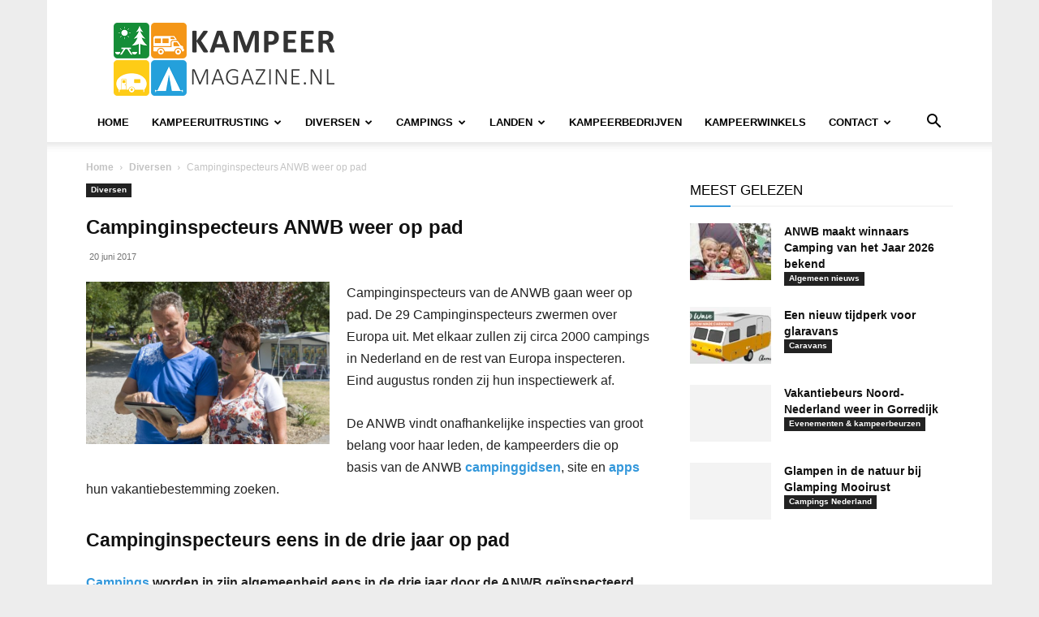

--- FILE ---
content_type: text/html; charset=UTF-8
request_url: https://www.kampeermagazine.nl/campinginspecteurs-anwb-weer-op-pad/
body_size: 40873
content:
<!doctype html >
<!--[if IE 8]>    <html class="ie8" lang="en"> <![endif]-->
<!--[if IE 9]>    <html class="ie9" lang="en"> <![endif]-->
<!--[if gt IE 8]><!--> <html lang="nl-NL"> <!--<![endif]-->
<head>
<meta charset="UTF-8"/>
<meta name="viewport" content="width=device-width, initial-scale=1.0">
<link rel="pingback" href="https://www.kampeermagazine.nl/xmlrpc.php"/>
<script data-nowprocket>!function(){var i,r,o;i="__tcfapiLocator",r=[],(o=window.frames[i])||(function e(){var t=window.document,a=!!o;if(!a)if(t.body){var n=t.createElement("iframe");n.style.cssText="display:none",n.name=i,t.body.appendChild(n)}else setTimeout(e,50);return!a}(),window.__tcfapi=function(){for(var e,t=[],a=0;a<arguments.length;a++)t[a]=arguments[a];if(!t.length)return r;if("setGdprApplies"===t[0])3<t.length&&2===parseInt(t[1],10)&&"boolean"==typeof t[3]&&(e=t[3],"function"==typeof t[2]&&t[2]("set",!0));else if("ping"===t[0]){var n={gdprApplies:e,cmpLoaded:!1,cmpStatus:"stub"};"function"==typeof t[2]&&t[2](n,!0)}else r.push(t)},window.addEventListener("message",function(n){var i="string"==typeof n.data,e={};try{e=i?JSON.parse(n.data):n.data}catch(e){}var r=e.__tcfapiCall;r&&window.__tcfapi(r.command,r.version,function(e,t){var a={__tcfapiReturn:{returnValue:e,success:t,callId:r.callId}};i&&(a=JSON.stringify(a)),n.source.postMessage(a,"*")},r.parameter)},!1))}();
!function(){var i,n,s;i="__uspapiLocator",n=[],(s=window.frames[i])||(function a(){var e=window.document,n=!!s;if(!s)if(e.body){var t=e.createElement("iframe");t.style.cssText="display:none",t.name=i,e.body.appendChild(t)}else setTimeout(a,50);return!n}(),window.__uspapi=function(){for(var a=[],e=0;e<arguments.length;e++)a[e]=arguments[e];if(!a.length)return n;"ping"===a[0]?"function"==typeof a[2]&&a[2]({cmpLoaded:!1,cmpStatus:"stub"},!0):n.push(a)},window.addEventListener("message",function(t){var i="string"==typeof t.data,a={};try{a=i?JSON.parse(t.data):t.data}catch(a){}var s=a.__uspapiCall;s&&window.__uspapi(s.command,s.version,function(a,e){var n={__uspapiReturn:{returnValue:a,success:e,callId:s.callId}};i&&(n=JSON.stringify(n)),t.source.postMessage(n,"*")},s.parameter)},!1))}();
window.__gpp_addFrame=function(e){if(!window.frames[e])if(document.body){var t=document.createElement("iframe");t.style.cssText="display:none",t.name=e,document.body.appendChild(t)}else window.setTimeout(window.__gpp_addFrame,50,e)},window.__gpp_stub=function(){var e=arguments;if(__gpp.queue=__gpp.queue||[],__gpp.events=__gpp.events||[],!e.length||1==e.length&&"queue"==e[0])return __gpp.queue;if(1==e.length&&"events"==e[0])return __gpp.events;var t=e[0],p=1<e.length?e[1]:null,s=2<e.length?e[2]:null;if("ping"===t)p&&p({gppVersion:"1.1",cmpStatus:"stub",cmpDisplayStatus:"hidden",signalStatus:"not ready",supportedAPIs:["2:tcfeuv2","5:tcfcav1","6:uspv1","7:usnatv1","8:uscav1","9:usvav1","10:uscov1","11:usutv1","12:usctv1"],cmpId:0,sectionList:[],applicableSections:[-1],gppString:"",parsedSections:{}},!0);else if("addEventListener"===t){"lastId"in __gpp||(__gpp.lastId=0),__gpp.lastId++;var n=__gpp.lastId;__gpp.events.push({id:n,callback:p,parameter:s}),p({eventName:"listenerRegistered",listenerId:n,data:!0,pingData:{gppVersion:"1.1",cmpStatus:"stub",cmpDisplayStatus:"hidden",signalStatus:"not ready",supportedAPIs:["2:tcfeuv2","5:tcfcav1","6:uspv1","7:usnatv1","8:uscav1","9:usvav1","10:uscov1","11:usutv1","12:usctv1"],cmpId:0,sectionList:[],applicableSections:[-1],gppString:"",parsedSections:{}}},!0)}else if("removeEventListener"===t){for(var a=!1,i=0;i<__gpp.events.length;i++)if(__gpp.events[i].id==s){__gpp.events.splice(i,1),a=!0;break}p({eventName:"listenerRemoved",listenerId:s,data:a,pingData:{gppVersion:"1.1",cmpStatus:"stub",cmpDisplayStatus:"hidden",signalStatus:"not ready",supportedAPIs:["2:tcfeuv2","5:tcfcav1","6:uspv1","7:usnatv1","8:uscav1","9:usvav1","10:uscov1","11:usutv1","12:usctv1"],cmpId:0,sectionList:[],applicableSections:[-1],gppString:"",parsedSections:{}}},!0)}else"hasSection"===t?p(!1,!0):"getSection"===t||"getField"===t?p(null,!0):__gpp.queue.push([].slice.apply(e))},window.__gpp_msghandler=function(s){var n="string"==typeof s.data;try{var t=n?JSON.parse(s.data):s.data}catch(e){t=null}if("object"==typeof t&&null!==t&&"__gppCall"in t){var a=t.__gppCall;window.__gpp(a.command,function(e,t){var p={__gppReturn:{returnValue:e,success:t,callId:a.callId}};s.source.postMessage(n?JSON.stringify(p):p,"*")},"parameter"in a?a.parameter:null,"version"in a?a.version:"1.1")}},"__gpp"in window&&"function"==typeof window.__gpp||(window.__gpp=window.__gpp_stub,window.addEventListener("message",window.__gpp_msghandler,!1),window.__gpp_addFrame("__gppLocator"));
window.gtag||(window.dataLayer=window.dataLayer||[],window.gtag=function(){window.dataLayer.push(arguments)}),window.gtag("set","developer_id.dZTcxZD",!0),window.gtag("consent","default",{ad_storage:"denied",functionality_storage:"denied",personalization_storage:"denied",analytics_storage:"denied",ad_user_data:"denied",ad_personalization:"denied",security_storage:"granted",wait_for_update:3e3}),window.gtag("set","ads_data_redaction",!0),window.gtag("set","url_passthrough",!1);</script>
<script data-nowprocket async data-cfasync='false' src='https://cmp.uniconsent.com/v2/b039be0639/cmp.js'></script>
<meta name='robots' content='index, follow, max-image-preview:large, max-snippet:-1, max-video-preview:-1'/>
<link rel="icon" type="image/png" href="https://cdn.kampeermagazine.nl/wp-content/uploads/2016/06/favicon-kampeermagazine.png"><link rel="apple-touch-icon" sizes="76x76" href="https://cdn.kampeermagazine.nl/wp-content/uploads/2020/01/logo-kampeermagazine-76.png"/><link rel="apple-touch-icon" sizes="120x120" href="https://cdn.kampeermagazine.nl/wp-content/uploads/2020/01/logo-kampeermagazine-120.png"/><link rel="apple-touch-icon" sizes="152x152" href="https://cdn.kampeermagazine.nl/wp-content/uploads/2020/01/logo-kampeermagazine-152.png"/><link rel="apple-touch-icon" sizes="114x114" href="https://cdn.kampeermagazine.nl/wp-content/uploads/2020/01/logo-kampeermagazine-114.png"/><link rel="apple-touch-icon" sizes="144x144" href="https://cdn.kampeermagazine.nl/wp-content/uploads/2020/01/logo-kampeermagazine-144.png"/>
<meta name="google-site-verification" content="bpqSJ-lD1iuTETxD-x0xAgHttjx0zHfHVeP5RuyCgXs"/>
<title>Campinginspecteurs ANWB weer op pad</title>
<meta name="description" content="Campinginspecteurs van de ANWB gaan weer op pad. De 29 inspecteurskoppels zwermen over Europa uit. Met elkaar zullen zij circa 2000 campings"/>
<link rel="canonical" href="https://www.kampeermagazine.nl/campinginspecteurs-anwb-weer-op-pad/"/>
<meta property="og:locale" content="nl_NL"/>
<meta property="og:type" content="article"/>
<meta property="og:title" content="Campinginspecteurs ANWB weer op pad"/>
<meta property="og:description" content="Campinginspecteurs van de ANWB gaan weer op pad. De 29 inspecteurskoppels zwermen over Europa uit. Met elkaar zullen zij circa 2000 campings"/>
<meta property="og:url" content="https://www.kampeermagazine.nl/campinginspecteurs-anwb-weer-op-pad/"/>
<meta property="og:site_name" content="KampeerMagazine"/>
<meta property="article:publisher" content="https://www.facebook.com/kampeermagazine/"/>
<meta property="article:published_time" content="2017-06-20T04:04:51+00:00"/>
<meta property="article:modified_time" content="2025-03-02T23:36:14+00:00"/>
<meta property="og:image" content="https://www.kampeermagazine.nl/wp-content/uploads/2017/06/campinginspecteurs.jpg"/>
<meta property="og:image:width" content="1772"/>
<meta property="og:image:height" content="1181"/>
<meta property="og:image:type" content="image/jpeg"/>
<meta name="author" content="Redactie"/>
<meta name="twitter:card" content="summary_large_image"/>
<meta name="twitter:creator" content="@kampeermagazine"/>
<meta name="twitter:site" content="@kampeermagazine"/>
<meta name="twitter:label1" content="Geschreven door"/>
<meta name="twitter:data1" content="Redactie"/>
<meta name="twitter:label2" content="Geschatte leestijd"/>
<meta name="twitter:data2" content="3 minuten"/>
<script type="application/ld+json" class="yoast-schema-graph">{"@context":"https://schema.org","@graph":[{"@type":"Article","@id":"https://www.kampeermagazine.nl/campinginspecteurs-anwb-weer-op-pad/#article","isPartOf":{"@id":"https://www.kampeermagazine.nl/campinginspecteurs-anwb-weer-op-pad/"},"author":{"name":"Redactie","@id":"https://www.kampeermagazine.nl/#/schema/person/4fe23b0fbc99d74d69cc1f73ba810929"},"headline":"Campinginspecteurs ANWB weer op pad","datePublished":"2017-06-20T04:04:51+00:00","dateModified":"2025-03-02T23:36:14+00:00","mainEntityOfPage":{"@id":"https://www.kampeermagazine.nl/campinginspecteurs-anwb-weer-op-pad/"},"wordCount":372,"commentCount":0,"publisher":{"@id":"https://www.kampeermagazine.nl/#organization"},"image":{"@id":"https://www.kampeermagazine.nl/campinginspecteurs-anwb-weer-op-pad/#primaryimage"},"thumbnailUrl":"https://www.kampeermagazine.nl/wp-content/uploads/2017/06/campinginspecteurs.jpg","keywords":["anwb","camping"],"articleSection":["Diversen"],"inLanguage":"nl-NL","potentialAction":[{"@type":"CommentAction","name":"Comment","target":["https://www.kampeermagazine.nl/campinginspecteurs-anwb-weer-op-pad/#respond"]}],"copyrightYear":"2017","copyrightHolder":{"@id":"https://www.kampeermagazine.nl/#organization"}},{"@type":"WebPage","@id":"https://www.kampeermagazine.nl/campinginspecteurs-anwb-weer-op-pad/","url":"https://www.kampeermagazine.nl/campinginspecteurs-anwb-weer-op-pad/","name":"Campinginspecteurs ANWB weer op pad","isPartOf":{"@id":"https://www.kampeermagazine.nl/#website"},"primaryImageOfPage":{"@id":"https://www.kampeermagazine.nl/campinginspecteurs-anwb-weer-op-pad/#primaryimage"},"image":{"@id":"https://www.kampeermagazine.nl/campinginspecteurs-anwb-weer-op-pad/#primaryimage"},"thumbnailUrl":"https://www.kampeermagazine.nl/wp-content/uploads/2017/06/campinginspecteurs.jpg","datePublished":"2017-06-20T04:04:51+00:00","dateModified":"2025-03-02T23:36:14+00:00","description":"Campinginspecteurs van de ANWB gaan weer op pad. De 29 inspecteurskoppels zwermen over Europa uit. Met elkaar zullen zij circa 2000 campings","breadcrumb":{"@id":"https://www.kampeermagazine.nl/campinginspecteurs-anwb-weer-op-pad/#breadcrumb"},"inLanguage":"nl-NL","potentialAction":[{"@type":"ReadAction","target":["https://www.kampeermagazine.nl/campinginspecteurs-anwb-weer-op-pad/"]}]},{"@type":"ImageObject","inLanguage":"nl-NL","@id":"https://www.kampeermagazine.nl/campinginspecteurs-anwb-weer-op-pad/#primaryimage","url":"https://www.kampeermagazine.nl/wp-content/uploads/2017/06/campinginspecteurs.jpg","contentUrl":"https://www.kampeermagazine.nl/wp-content/uploads/2017/06/campinginspecteurs.jpg","width":1772,"height":1181,"caption":"Campinginspecteurs ANWB"},{"@type":"BreadcrumbList","@id":"https://www.kampeermagazine.nl/campinginspecteurs-anwb-weer-op-pad/#breadcrumb","itemListElement":[{"@type":"ListItem","position":1,"name":"Home","item":"https://www.kampeermagazine.nl/"},{"@type":"ListItem","position":2,"name":"Actueel","item":"https://www.kampeermagazine.nl/actueel/"},{"@type":"ListItem","position":3,"name":"Campinginspecteurs ANWB weer op pad"}]},{"@type":"WebSite","@id":"https://www.kampeermagazine.nl/#website","url":"https://www.kampeermagazine.nl/","name":"KampeerMagazine","description":"KampeerMagazine.nl - online kampeer magazine met nieuws over kamperen, tenten, campers, caravans, vouwwagens &amp; tenttrailers, campings, techniek en kampeeraccessoires, handige kampeertips en trends","publisher":{"@id":"https://www.kampeermagazine.nl/#organization"},"potentialAction":[{"@type":"SearchAction","target":{"@type":"EntryPoint","urlTemplate":"https://www.kampeermagazine.nl/?s={search_term_string}"},"query-input":{"@type":"PropertyValueSpecification","valueRequired":true,"valueName":"search_term_string"}}],"inLanguage":"nl-NL"},{"@type":"Organization","@id":"https://www.kampeermagazine.nl/#organization","name":"KampeerMagazine","url":"https://www.kampeermagazine.nl/","logo":{"@type":"ImageObject","inLanguage":"nl-NL","@id":"https://www.kampeermagazine.nl/#/schema/logo/image/","url":"https://www.kampeermagazine.nl/wp-content/uploads/2016/06/gravatar.png","contentUrl":"https://www.kampeermagazine.nl/wp-content/uploads/2016/06/gravatar.png","width":580,"height":580,"caption":"KampeerMagazine"},"image":{"@id":"https://www.kampeermagazine.nl/#/schema/logo/image/"},"sameAs":["https://www.facebook.com/kampeermagazine/","https://x.com/kampeermagazine","https://www.instagram.com/kampeermagazine.nl/","https://nl.pinterest.com/kampeermagazine/"]},{"@type":"Person","@id":"https://www.kampeermagazine.nl/#/schema/person/4fe23b0fbc99d74d69cc1f73ba810929","name":"Redactie","image":{"@type":"ImageObject","inLanguage":"nl-NL","@id":"https://www.kampeermagazine.nl/#/schema/person/image/","url":"https://secure.gravatar.com/avatar/aa866073d39b6b4e344a68b4292bebe7d238922d26738ffaf51ee0b0efbe6aca?s=96&d=mm&r=g","contentUrl":"https://secure.gravatar.com/avatar/aa866073d39b6b4e344a68b4292bebe7d238922d26738ffaf51ee0b0efbe6aca?s=96&d=mm&r=g","caption":"Redactie"},"description":"Arno de Kruijf is ICT’er/programmeur, getrouwd en vader van 3 kinderen. Zijn vrije tijd besteed hij graag met zijn gezin en is hij o.a. vrijwillig brandweerman in zijn woonplaats. Arno kampeert al zijn hele leven (ook in de winter) en vindt dat met afstand de leukste manier van vakantie beleven. Voornamelijk de technische artikelen, de kampeertips, testen en onderzoeken worden door Arno geschreven.","url":"https://www.kampeermagazine.nl/author/interit/"}]}</script>
<link rel='dns-prefetch' href='//www.googletagmanager.com'/>
<link rel='dns-prefetch' href='//stats.wp.com'/>
<link rel='dns-prefetch' href='//v0.wordpress.com'/>
<link rel='dns-prefetch' href='//pagead2.googlesyndication.com'/>
<link rel="alternate" type="application/rss+xml" title="KampeerMagazine &raquo; feed" href="https://www.kampeermagazine.nl/feed/"/>
<script data-wpfc-render="false" id="km-ready">window.advanced_ads_ready=function(e,a){a=a||"complete";var d=function(e){return"interactive"===a?"loading"!==e:"complete"===e};d(document.readyState)?e():document.addEventListener("readystatechange",(function(a){d(a.target.readyState)&&e()}),{once:"interactive"===a})},window.advanced_ads_ready_queue=window.advanced_ads_ready_queue||[];</script>
<style id='wp-img-auto-sizes-contain-inline-css'>img:is([sizes=auto i],[sizes^="auto," i]){contain-intrinsic-size:3000px 1500px}</style>
<link rel="stylesheet" type="text/css" href="//cdn.kampeermagazine.nl/wp-content/cache/wpfc-minified/2bk67yxh/9jiz9.css" media="all"/>
<style id='wp-block-library-inline-css'>:root{--wp-block-synced-color:#7a00df;--wp-block-synced-color--rgb:122,0,223;--wp-bound-block-color:var(--wp-block-synced-color);--wp-editor-canvas-background:#ddd;--wp-admin-theme-color:#007cba;--wp-admin-theme-color--rgb:0,124,186;--wp-admin-theme-color-darker-10:#006ba1;--wp-admin-theme-color-darker-10--rgb:0,107,160.5;--wp-admin-theme-color-darker-20:#005a87;--wp-admin-theme-color-darker-20--rgb:0,90,135;--wp-admin-border-width-focus:2px}@media (min-resolution:192dpi){:root{--wp-admin-border-width-focus:1.5px}}.wp-element-button{cursor:pointer}:root .has-very-light-gray-background-color{background-color:#eee}:root .has-very-dark-gray-background-color{background-color:#313131}:root .has-very-light-gray-color{color:#eee}:root .has-very-dark-gray-color{color:#313131}:root .has-vivid-green-cyan-to-vivid-cyan-blue-gradient-background{background:linear-gradient(135deg,#00d084,#0693e3)}:root .has-purple-crush-gradient-background{background:linear-gradient(135deg,#34e2e4,#4721fb 50%,#ab1dfe)}:root .has-hazy-dawn-gradient-background{background:linear-gradient(135deg,#faaca8,#dad0ec)}:root .has-subdued-olive-gradient-background{background:linear-gradient(135deg,#fafae1,#67a671)}:root .has-atomic-cream-gradient-background{background:linear-gradient(135deg,#fdd79a,#004a59)}:root .has-nightshade-gradient-background{background:linear-gradient(135deg,#330968,#31cdcf)}:root .has-midnight-gradient-background{background:linear-gradient(135deg,#020381,#2874fc)}:root{--wp--preset--font-size--normal:16px;--wp--preset--font-size--huge:42px}.has-regular-font-size{font-size:1em}.has-larger-font-size{font-size:2.625em}.has-normal-font-size{font-size:var(--wp--preset--font-size--normal)}.has-huge-font-size{font-size:var(--wp--preset--font-size--huge)}.has-text-align-center{text-align:center}.has-text-align-left{text-align:left}.has-text-align-right{text-align:right}.has-fit-text{white-space:nowrap!important}#end-resizable-editor-section{display:none}.aligncenter{clear:both}.items-justified-left{justify-content:flex-start}.items-justified-center{justify-content:center}.items-justified-right{justify-content:flex-end}.items-justified-space-between{justify-content:space-between}.screen-reader-text{border:0;clip-path:inset(50%);height:1px;margin:-1px;overflow:hidden;padding:0;position:absolute;width:1px;word-wrap:normal!important}.screen-reader-text:focus{background-color:#ddd;clip-path:none;color:#444;display:block;font-size:1em;height:auto;left:5px;line-height:normal;padding:15px 23px 14px;text-decoration:none;top:5px;width:auto;z-index:100000}html :where(.has-border-color){border-style:solid}html :where([style*=border-top-color]){border-top-style:solid}html :where([style*=border-right-color]){border-right-style:solid}html :where([style*=border-bottom-color]){border-bottom-style:solid}html :where([style*=border-left-color]){border-left-style:solid}html :where([style*=border-width]){border-style:solid}html :where([style*=border-top-width]){border-top-style:solid}html :where([style*=border-right-width]){border-right-style:solid}html :where([style*=border-bottom-width]){border-bottom-style:solid}html :where([style*=border-left-width]){border-left-style:solid}html :where(img[class*=wp-image-]){height:auto;max-width:100%}:where(figure){margin:0 0 1em}html :where(.is-position-sticky){--wp-admin--admin-bar--position-offset:var(--wp-admin--admin-bar--height,0px)}@media screen and (max-width:600px){html :where(.is-position-sticky){--wp-admin--admin-bar--position-offset:0px}}</style>
<style id='classic-theme-styles-inline-css'>.wp-block-button__link{color:#fff;background-color:#32373c;border-radius:9999px;box-shadow:none;text-decoration:none;padding:calc(.667em + 2px) calc(1.333em + 2px);font-size:1.125em}.wp-block-file__button{background:#32373c;color:#fff;text-decoration:none}</style>
<link rel="stylesheet" type="text/css" href="//cdn.kampeermagazine.nl/wp-content/cache/wpfc-minified/2ahb552g/fncde.css" media="all"/>
<style id='wp-polls-inline-css'>.wp-polls .pollbar{margin:1px;font-size:13px;line-height:15px;height:15px;background:#ff9800;border:1px solid #ff9800;}</style>
<link rel="stylesheet" type="text/css" href="//cdn.kampeermagazine.nl/wp-content/cache/wpfc-minified/7703mb9i/9jiz9.css" media="all"/>
<style id='td-theme-inline-css'>@media(max-width:767px){.td-header-desktop-wrap{display:none}}@media(min-width:767px){.td-header-mobile-wrap{display:none}}</style>
<link rel="stylesheet" type="text/css" href="//cdn.kampeermagazine.nl/wp-content/cache/wpfc-minified/ers6ku56/9jiz9.css" media="all"/>
<script src='//cdn.kampeermagazine.nl/wp-content/cache/wpfc-minified/e2gx3reg/9jiz9.js'></script>
<script id="image-watermark-no-right-click-js-before">var iwArgsNoRightClick={"rightclick":"N","draganddrop":"N","devtools":"Y","enableToast":"Y","toastMessage":"This content is protected"};
//# sourceURL=image-watermark-no-right-click-js-before</script>
<script src='//cdn.kampeermagazine.nl/wp-content/cache/wpfc-minified/21k87m03/9joyr.js'></script>
<script id="thumbs_rating_scripts-js-extra">var thumbs_rating_ajax={"ajax_url":"https://www.kampeermagazine.nl/wp-admin/admin-ajax.php","nonce":"9f58063c46"};
//# sourceURL=thumbs_rating_scripts-js-extra</script>
<script src='//cdn.kampeermagazine.nl/wp-content/cache/wpfc-minified/k9v81jt9/9jiz9.js'></script>
<script id="advanced-ads-advanced-js-js-extra">var advads_options={"blog_id":"1","privacy":{"enabled":true,"custom-cookie-name":"adsense","custom-cookie-value":"on","consent-method":"iab_tcf_20","state":"unknown"}};
//# sourceURL=advanced-ads-advanced-js-js-extra</script>
<script src='//cdn.kampeermagazine.nl/wp-content/cache/wpfc-minified/9m02q8vi/9jiz9.js'></script>
<script id="advanced_ads_pro/visitor_conditions-js-extra">var advanced_ads_pro_visitor_conditions={"referrer_cookie_name":"advanced_ads_pro_visitor_referrer","referrer_exdays":"365","page_impr_cookie_name":"advanced_ads_page_impressions","page_impr_exdays":"3650"};
//# sourceURL=advanced_ads_pro%2Fvisitor_conditions-js-extra</script>
<script src='//cdn.kampeermagazine.nl/wp-content/cache/wpfc-minified/zdhgm0l/9jiz9.js'></script>
<script src="https://www.googletagmanager.com/gtag/js?id=G-RH40NEQWHS" id="google_gtagjs-js" async></script>
<script id="google_gtagjs-js-after">window.dataLayer=window.dataLayer||[];function gtag(){dataLayer.push(arguments);}
gtag("set","linker",{"domains":["www.kampeermagazine.nl"]});
gtag("js", new Date());
gtag("set", "developer_id.dZTNiMT", true);
gtag("config", "G-RH40NEQWHS", {"googlesitekit_post_type":"post"});
//# sourceURL=google_gtagjs-js-after</script>
<script></script><meta name="generator" content="Site Kit by Google 1.170.0"/>  <script src="https://cdn.onesignal.com/sdks/web/v16/OneSignalSDK.page.js" defer></script>
<script>window.OneSignalDeferred=window.OneSignalDeferred||[];
OneSignalDeferred.push(async function(OneSignal){
await OneSignal.init({
appId: "3a44b5d5-4014-405e-80e5-04299d3f2905",
serviceWorkerOverrideForTypical: true,
path: "https://www.kampeermagazine.nl/wp-content/plugins/onesignal-free-web-push-notifications/sdk_files/",
serviceWorkerParam: { scope: "/wp-content/plugins/onesignal-free-web-push-notifications/sdk_files/push/onesignal/" },
serviceWorkerPath: "OneSignalSDKWorker.js",
});
});
if(navigator.serviceWorker){
navigator.serviceWorker.getRegistrations().then((registrations)=> {
registrations.forEach((registration)=> {
if(registration.active&&registration.active.scriptURL.includes('OneSignalSDKWorker.js.php')){
registration.unregister().then((success)=> {
if(success){
console.log('OneSignalSW: Successfully unregistered:', registration.active.scriptURL);
}else{
console.log('OneSignalSW: Failed to unregister:', registration.active.scriptURL);
}});
}});
}).catch((error)=> {
console.error('Error fetching service worker registrations:', error);
});
}</script>
<style>img#wpstats{display:none}</style>
<script>advads_items={ conditions: {}, display_callbacks: {}, display_effect_callbacks: {}, hide_callbacks: {}, backgrounds: {}, effect_durations: {}, close_functions: {}, showed: [] };</script><style id="km-layer-custom-css"></style>    <script>window.tdb_global_vars={"wpRestUrl":"https:\/\/www.kampeermagazine.nl\/wp-json\/","permalinkStructure":"\/%postname%\/"};
window.tdb_p_autoload_vars={"isAjax":false,"isAdminBarShowing":false,"autoloadStatus":"off","origPostEditUrl":null};</script>
<style id="tdb-global-colors">:root{--accent-color:#fff}</style>
<meta name="google-adsense-platform-account" content="ca-host-pub-2644536267352236">
<meta name="google-adsense-platform-domain" content="sitekit.withgoogle.com">
<script>advads_page_peel_items={ conditions: {}, showed: [] };</script>
<script>var advadsCfpQueue=[];
var advadsCfpAd=function(adID){
if('undefined'===typeof advadsProCfp){
advadsCfpQueue.push(adID)
}else{
advadsProCfp.addElement(adID)
}}</script>
<meta name="generator" content="Powered by WPBakery Page Builder - drag and drop page builder for WordPress."/>
<style>.removed_link, a.removed_link{text-decoration:line-through;}</style>
<script>(function(w, d, s, l, i){
w[l]=w[l]||[];
w[l].push({'gtm.start': new Date().getTime(), event: 'gtm.js'});
var f=d.getElementsByTagName(s)[0],
j=d.createElement(s), dl=l!='dataLayer' ? '&l=' + l:'';
j.async=true;
j.src='https://www.googletagmanager.com/gtm.js?id=' + i + dl;
f.parentNode.insertBefore(j, f);
})(window, document, 'script', 'dataLayer', 'GTM-5LGR5JKR');</script>
<script async="async" src="https://pagead2.googlesyndication.com/pagead/js/adsbygoogle.js?client=ca-pub-7822329372350220&amp;host=ca-host-pub-2644536267352236" crossorigin="anonymous"></script>
<script id="td-generated-header-js">var tdBlocksArray=[];
function tdBlock(){
this.id='';
this.block_type=1;
this.atts='';
this.td_column_number='';
this.td_current_page=1;
this.post_count=0;
this.found_posts=0;
this.max_num_pages=0;
this.td_filter_value='';
this.is_ajax_running=false;
this.td_user_action='';
this.header_color='';
this.ajax_pagination_infinite_stop='';
}
(function (){
var htmlTag=document.getElementsByTagName("html")[0];
if(navigator.userAgent.indexOf("MSIE 10.0") > -1){
htmlTag.className +=' ie10';
}
if(!!navigator.userAgent.match(/Trident.*rv\:11\./)){
htmlTag.className +=' ie11';
}
if(navigator.userAgent.indexOf("Edge") > -1){
htmlTag.className +=' ieEdge';
}
if(/(iPad|iPhone|iPod)/g.test(navigator.userAgent)){
htmlTag.className +=' td-md-is-ios';
}
var user_agent=navigator.userAgent.toLowerCase();
if(user_agent.indexOf("android") > -1){
htmlTag.className +=' td-md-is-android';
}
if(-1!==navigator.userAgent.indexOf('Mac OS X')){
htmlTag.className +=' td-md-is-os-x';
}
if(/chrom(e|ium)/.test(navigator.userAgent.toLowerCase())){
htmlTag.className +=' td-md-is-chrome';
}
if(-1!==navigator.userAgent.indexOf('Firefox')){
htmlTag.className +=' td-md-is-firefox';
}
if(-1!==navigator.userAgent.indexOf('Safari')&&-1===navigator.userAgent.indexOf('Chrome')){
htmlTag.className +=' td-md-is-safari';
}
if(-1!==navigator.userAgent.indexOf('IEMobile')){
htmlTag.className +=' td-md-is-iemobile';
}})();
var tdLocalCache={};
(function (){
"use strict";
tdLocalCache={
data: {},
remove: function (resource_id){
delete tdLocalCache.data[resource_id];
},
exist: function (resource_id){
return tdLocalCache.data.hasOwnProperty(resource_id)&&tdLocalCache.data[resource_id]!==null;
},
get: function (resource_id){
return tdLocalCache.data[resource_id];
},
set: function (resource_id, cachedData){
tdLocalCache.remove(resource_id);
tdLocalCache.data[resource_id]=cachedData;
}};})();
var td_viewport_interval_list=[{"limitBottom":767,"sidebarWidth":228},{"limitBottom":1018,"sidebarWidth":300},{"limitBottom":1140,"sidebarWidth":324}];
var td_animation_stack_effect="type0";
var tds_animation_stack=true;
var td_animation_stack_specific_selectors=".entry-thumb, img, .td-lazy-img";
var td_animation_stack_general_selectors=".td-animation-stack img, .td-animation-stack .entry-thumb, .post img, .td-animation-stack .td-lazy-img";
var tds_general_modal_image="yes";
var tdc_is_installed="yes";
var tdc_domain_active=false;
var td_ajax_url="https:\/\/www.kampeermagazine.nl\/wp-admin\/admin-ajax.php?td_theme_name=Newspaper&v=12.7.4";
var td_get_template_directory_uri="https:\/\/www.kampeermagazine.nl\/wp-content\/plugins\/td-composer\/legacy\/common";
var tds_snap_menu="";
var tds_logo_on_sticky="show_header_logo";
var tds_header_style="";
var td_please_wait="Even geduld\u2026";
var td_email_user_pass_incorrect="Gebruikersnaam of wachtwoord is incorrect!";
var td_email_user_incorrect="E-mail of gebruikersnaam is onjuist";
var td_email_incorrect="E-mail is onjuist";
var td_user_incorrect="Username incorrect!";
var td_email_user_empty="Email or username empty!";
var td_pass_empty="Pass empty!";
var td_pass_pattern_incorrect="Invalid Pass Pattern!";
var td_retype_pass_incorrect="Retyped Pass incorrect!";
var tds_more_articles_on_post_enable="";
var tds_more_articles_on_post_time_to_wait="3";
var tds_more_articles_on_post_pages_distance_from_top=400;
var tds_captcha="";
var tds_theme_color_site_wide="#3498db";
var tds_smart_sidebar="enabled";
var tdThemeName="Newspaper";
var tdThemeNameWl="Newspaper";
var td_magnific_popup_translation_tPrev="Vorige (Pijl naar links)";
var td_magnific_popup_translation_tNext="Volgende (Pijl naar rechts)";
var td_magnific_popup_translation_tCounter="%curr% van %total%";
var td_magnific_popup_translation_ajax_tError="De inhoud van %url% kan niet worden geladen.";
var td_magnific_popup_translation_image_tError="De afbeelding #%curr% kan niet worden geladen.";
var tdBlockNonce="fc8efcd2a0";
var tdMobileMenu="enabled";
var tdMobileSearch="enabled";
var tdDateNamesI18n={"month_names":["januari","februari","maart","april","mei","juni","juli","augustus","september","oktober","november","december"],"month_names_short":["jan","feb","mrt","apr","mei","jun","jul","aug","sep","okt","nov","dec"],"day_names":["zondag","maandag","dinsdag","woensdag","donderdag","vrijdag","zaterdag"],"day_names_short":["zo","ma","di","wo","do","vr","za"]};
var tdb_modal_confirm="Redden";
var tdb_modal_cancel="Annuleren";
var tdb_modal_confirm_alt="Ja";
var tdb_modal_cancel_alt="Nee";
var td_deploy_mode="deploy";
var td_ad_background_click_link="";
var td_ad_background_click_target="";</script>
<style>ul.sf-menu>.menu-item>a{font-size:13px}.td-page-title,.td-category-title-holder .td-page-title{font-size:28px}:root{--td_excl_label:'EXCLUSIEF';--td_theme_color:#3498db;--td_slider_text:rgba(52,152,219,0.7);--td_header_color:#3498db;--td_mobile_menu_color:#ffffff;--td_mobile_icons_color:#333333;--td_mobile_gradient_one_mob:#e8e8e8;--td_mobile_gradient_two_mob:#b2b2b2;--td_mobile_text_active_color:#3498db;--td_mobile_text_color:#333333}.td-header-style-12 .td-header-menu-wrap-full,.td-header-style-12 .td-affix,.td-grid-style-1.td-hover-1 .td-big-grid-post:hover .td-post-category,.td-grid-style-5.td-hover-1 .td-big-grid-post:hover .td-post-category,.td_category_template_3 .td-current-sub-category,.td_category_template_8 .td-category-header .td-category a.td-current-sub-category,.td_category_template_4 .td-category-siblings .td-category a:hover,.td_block_big_grid_9.td-grid-style-1 .td-post-category,.td_block_big_grid_9.td-grid-style-5 .td-post-category,.td-grid-style-6.td-hover-1 .td-module-thumb:after,.tdm-menu-active-style5 .td-header-menu-wrap .sf-menu>.current-menu-item>a,.tdm-menu-active-style5 .td-header-menu-wrap .sf-menu>.current-menu-ancestor>a,.tdm-menu-active-style5 .td-header-menu-wrap .sf-menu>.current-category-ancestor>a,.tdm-menu-active-style5 .td-header-menu-wrap .sf-menu>li>a:hover,.tdm-menu-active-style5 .td-header-menu-wrap .sf-menu>.sfHover>a{background-color:#3498db}.td_mega_menu_sub_cats .cur-sub-cat,.td-mega-span h3 a:hover,.td_mod_mega_menu:hover .entry-title a,.header-search-wrap .result-msg a:hover,.td-header-top-menu .td-drop-down-search .td_module_wrap:hover .entry-title a,.td-header-top-menu .td-icon-search:hover,.td-header-wrap .result-msg a:hover,.top-header-menu li a:hover,.top-header-menu .current-menu-item>a,.top-header-menu .current-menu-ancestor>a,.top-header-menu .current-category-ancestor>a,.td-social-icon-wrap>a:hover,.td-header-sp-top-widget .td-social-icon-wrap a:hover,.td_mod_related_posts:hover h3>a,.td-post-template-11 .td-related-title .td-related-left:hover,.td-post-template-11 .td-related-title .td-related-right:hover,.td-post-template-11 .td-related-title .td-cur-simple-item,.td-post-template-11 .td_block_related_posts .td-next-prev-wrap a:hover,.td-category-header .td-pulldown-category-filter-link:hover,.td-category-siblings .td-subcat-dropdown a:hover,.td-category-siblings .td-subcat-dropdown a.td-current-sub-category,.footer-text-wrap .footer-email-wrap a,.footer-social-wrap a:hover,.td_module_17 .td-read-more a:hover,.td_module_18 .td-read-more a:hover,.td_module_19 .td-post-author-name a:hover,.td-pulldown-syle-2 .td-subcat-dropdown:hover .td-subcat-more span,.td-pulldown-syle-2 .td-subcat-dropdown:hover .td-subcat-more i,.td-pulldown-syle-3 .td-subcat-dropdown:hover .td-subcat-more span,.td-pulldown-syle-3 .td-subcat-dropdown:hover .td-subcat-more i,.tdm-menu-active-style3 .tdm-header.td-header-wrap .sf-menu>.current-category-ancestor>a,.tdm-menu-active-style3 .tdm-header.td-header-wrap .sf-menu>.current-menu-ancestor>a,.tdm-menu-active-style3 .tdm-header.td-header-wrap .sf-menu>.current-menu-item>a,.tdm-menu-active-style3 .tdm-header.td-header-wrap .sf-menu>.sfHover>a,.tdm-menu-active-style3 .tdm-header.td-header-wrap .sf-menu>li>a:hover{color:#3498db}.td-mega-menu-page .wpb_content_element ul li a:hover,.td-theme-wrap .td-aj-search-results .td_module_wrap:hover .entry-title a,.td-theme-wrap .header-search-wrap .result-msg a:hover{color:#3498db!important}.td_category_template_8 .td-category-header .td-category a.td-current-sub-category,.td_category_template_4 .td-category-siblings .td-category a:hover,.tdm-menu-active-style4 .tdm-header .sf-menu>.current-menu-item>a,.tdm-menu-active-style4 .tdm-header .sf-menu>.current-menu-ancestor>a,.tdm-menu-active-style4 .tdm-header .sf-menu>.current-category-ancestor>a,.tdm-menu-active-style4 .tdm-header .sf-menu>li>a:hover,.tdm-menu-active-style4 .tdm-header .sf-menu>.sfHover>a{border-color:#3498db}ul.sf-menu>.td-menu-item>a,.td-theme-wrap .td-header-menu-social{font-size:13px}.td-theme-wrap .td_mod_mega_menu:hover .entry-title a,.td-theme-wrap .sf-menu .td_mega_menu_sub_cats .cur-sub-cat{color:#3498db}.td-theme-wrap .sf-menu .td-mega-menu .td-post-category:hover,.td-theme-wrap .td-mega-menu .td-next-prev-wrap a:hover{background-color:#3498db}.td-theme-wrap .td-mega-menu .td-next-prev-wrap a:hover{border-color:#3498db}.td-theme-wrap .header-search-wrap .td-drop-down-search .btn:hover,.td-theme-wrap .td-aj-search-results .td_module_wrap:hover .entry-title a,.td-theme-wrap .header-search-wrap .result-msg a:hover{color:#3498db!important}.td-theme-wrap .sf-menu .td-normal-menu .td-menu-item>a:hover,.td-theme-wrap .sf-menu .td-normal-menu .sfHover>a,.td-theme-wrap .sf-menu .td-normal-menu .current-menu-ancestor>a,.td-theme-wrap .sf-menu .td-normal-menu .current-category-ancestor>a,.td-theme-wrap .sf-menu .td-normal-menu .current-menu-item>a{color:#3498db}.td-footer-wrapper,.td-footer-wrapper .td_block_template_7 .td-block-title>*,.td-footer-wrapper .td_block_template_17 .td-block-title,.td-footer-wrapper .td-block-title-wrap .td-wrapper-pulldown-filter{background-color:#f7f7f7}.td-footer-wrapper,.td-footer-wrapper a,.td-footer-wrapper .block-title a,.td-footer-wrapper .block-title span,.td-footer-wrapper .block-title label,.td-footer-wrapper .td-excerpt,.td-footer-wrapper .td-post-author-name span,.td-footer-wrapper .td-post-date,.td-footer-wrapper .td-social-style3 .td_social_type a,.td-footer-wrapper .td-social-style3,.td-footer-wrapper .td-social-style4 .td_social_type a,.td-footer-wrapper .td-social-style4,.td-footer-wrapper .td-social-style9,.td-footer-wrapper .td-social-style10,.td-footer-wrapper .td-social-style2 .td_social_type a,.td-footer-wrapper .td-social-style8 .td_social_type a,.td-footer-wrapper .td-social-style2 .td_social_type,.td-footer-wrapper .td-social-style8 .td_social_type,.td-footer-template-13 .td-social-name,.td-footer-wrapper .td_block_template_7 .td-block-title>*{color:#333333}.td-footer-wrapper .widget_calendar th,.td-footer-wrapper .widget_calendar td,.td-footer-wrapper .td-social-style2 .td_social_type .td-social-box,.td-footer-wrapper .td-social-style8 .td_social_type .td-social-box,.td-social-style-2 .td-icon-font:after{border-color:#333333}.td-footer-wrapper .td-module-comments a,.td-footer-wrapper .td-post-category,.td-footer-wrapper .td-slide-meta .td-post-author-name span,.td-footer-wrapper .td-slide-meta .td-post-date{color:#fff}.td-footer-bottom-full .td-container::before{background-color:rgba(51,51,51,0.1)}.td-excerpt,.td_module_14 .td-excerpt{font-size:16px}.td_module_10 .td-module-title{font-size:18px}.td-post-template-default .td-post-header .entry-title{font-size:24px;font-weight:bold}.td-post-template-1 .td-post-header .entry-title{font-size:24px;font-weight:bold}.td-post-template-2 .td-post-header .entry-title{font-size:24px;font-weight:bold}.td-post-content p,.td-post-content{font-size:16px}.td-post-content h2{font-size:23px;font-weight:bold}.td-post-content h3{font-size:21px;font-weight:bold}.td-post-content h4{font-size:19px;font-weight:bold}.tdm-menu-btn1 .tds-button1,.tdm-menu-btn1 .tds-button6:after{background-color:#3498db}.tdm-menu-btn1 .tds-button2:before,.tdm-menu-btn1 .tds-button6:before{border-color:#3498db}.tdm-menu-btn1 .tds-button2,.tdm-menu-btn1 .tds-button2 i{color:#3498db}.tdm-menu-btn1 .tds-button3{-webkit-box-shadow:0 2px 16px #3498db;-moz-box-shadow:0 2px 16px #3498db;box-shadow:0 2px 16px #3498db}.tdm-menu-btn1 .tds-button3:hover{-webkit-box-shadow:0 4px 26px #3498db;-moz-box-shadow:0 4px 26px #3498db;box-shadow:0 4px 26px #3498db}.tdm-menu-btn1 .tds-button7 .tdm-btn-border-top,.tdm-menu-btn1 .tds-button7 .tdm-btn-border-bottom{background-color:#3498db}.tdm-menu-btn1 .tds-button8{background:#3498db}.tdm-menu-btn2 .tds-button1,.tdm-menu-btn2 .tds-button6:after{background-color:#3498db}.tdm-menu-btn2 .tds-button2:before,.tdm-menu-btn2 .tds-button6:before{border-color:#3498db}.tdm-menu-btn2 .tds-button2,.tdm-menu-btn2 .tds-button2 i{color:#3498db}.tdm-menu-btn2 .tds-button3{-webkit-box-shadow:0 2px 16px #3498db;-moz-box-shadow:0 2px 16px #3498db;box-shadow:0 2px 16px #3498db}.tdm-menu-btn2 .tds-button3:hover{-webkit-box-shadow:0 4px 26px #3498db;-moz-box-shadow:0 4px 26px #3498db;box-shadow:0 4px 26px #3498db}.tdm-menu-btn2 .tds-button7 .tdm-btn-border-top,.tdm-menu-btn2 .tds-button7 .tdm-btn-border-bottom{background-color:#3498db}.tdm-menu-btn2 .tds-button8{background:#3498db}body{background-color:#ededed}ul.sf-menu>.menu-item>a{font-size:13px}.td-page-title,.td-category-title-holder .td-page-title{font-size:28px}:root{--td_excl_label:'EXCLUSIEF';--td_theme_color:#3498db;--td_slider_text:rgba(52,152,219,0.7);--td_header_color:#3498db;--td_mobile_menu_color:#ffffff;--td_mobile_icons_color:#333333;--td_mobile_gradient_one_mob:#e8e8e8;--td_mobile_gradient_two_mob:#b2b2b2;--td_mobile_text_active_color:#3498db;--td_mobile_text_color:#333333}.td-header-style-12 .td-header-menu-wrap-full,.td-header-style-12 .td-affix,.td-grid-style-1.td-hover-1 .td-big-grid-post:hover .td-post-category,.td-grid-style-5.td-hover-1 .td-big-grid-post:hover .td-post-category,.td_category_template_3 .td-current-sub-category,.td_category_template_8 .td-category-header .td-category a.td-current-sub-category,.td_category_template_4 .td-category-siblings .td-category a:hover,.td_block_big_grid_9.td-grid-style-1 .td-post-category,.td_block_big_grid_9.td-grid-style-5 .td-post-category,.td-grid-style-6.td-hover-1 .td-module-thumb:after,.tdm-menu-active-style5 .td-header-menu-wrap .sf-menu>.current-menu-item>a,.tdm-menu-active-style5 .td-header-menu-wrap .sf-menu>.current-menu-ancestor>a,.tdm-menu-active-style5 .td-header-menu-wrap .sf-menu>.current-category-ancestor>a,.tdm-menu-active-style5 .td-header-menu-wrap .sf-menu>li>a:hover,.tdm-menu-active-style5 .td-header-menu-wrap .sf-menu>.sfHover>a{background-color:#3498db}.td_mega_menu_sub_cats .cur-sub-cat,.td-mega-span h3 a:hover,.td_mod_mega_menu:hover .entry-title a,.header-search-wrap .result-msg a:hover,.td-header-top-menu .td-drop-down-search .td_module_wrap:hover .entry-title a,.td-header-top-menu .td-icon-search:hover,.td-header-wrap .result-msg a:hover,.top-header-menu li a:hover,.top-header-menu .current-menu-item>a,.top-header-menu .current-menu-ancestor>a,.top-header-menu .current-category-ancestor>a,.td-social-icon-wrap>a:hover,.td-header-sp-top-widget .td-social-icon-wrap a:hover,.td_mod_related_posts:hover h3>a,.td-post-template-11 .td-related-title .td-related-left:hover,.td-post-template-11 .td-related-title .td-related-right:hover,.td-post-template-11 .td-related-title .td-cur-simple-item,.td-post-template-11 .td_block_related_posts .td-next-prev-wrap a:hover,.td-category-header .td-pulldown-category-filter-link:hover,.td-category-siblings .td-subcat-dropdown a:hover,.td-category-siblings .td-subcat-dropdown a.td-current-sub-category,.footer-text-wrap .footer-email-wrap a,.footer-social-wrap a:hover,.td_module_17 .td-read-more a:hover,.td_module_18 .td-read-more a:hover,.td_module_19 .td-post-author-name a:hover,.td-pulldown-syle-2 .td-subcat-dropdown:hover .td-subcat-more span,.td-pulldown-syle-2 .td-subcat-dropdown:hover .td-subcat-more i,.td-pulldown-syle-3 .td-subcat-dropdown:hover .td-subcat-more span,.td-pulldown-syle-3 .td-subcat-dropdown:hover .td-subcat-more i,.tdm-menu-active-style3 .tdm-header.td-header-wrap .sf-menu>.current-category-ancestor>a,.tdm-menu-active-style3 .tdm-header.td-header-wrap .sf-menu>.current-menu-ancestor>a,.tdm-menu-active-style3 .tdm-header.td-header-wrap .sf-menu>.current-menu-item>a,.tdm-menu-active-style3 .tdm-header.td-header-wrap .sf-menu>.sfHover>a,.tdm-menu-active-style3 .tdm-header.td-header-wrap .sf-menu>li>a:hover{color:#3498db}.td-mega-menu-page .wpb_content_element ul li a:hover,.td-theme-wrap .td-aj-search-results .td_module_wrap:hover .entry-title a,.td-theme-wrap .header-search-wrap .result-msg a:hover{color:#3498db!important}.td_category_template_8 .td-category-header .td-category a.td-current-sub-category,.td_category_template_4 .td-category-siblings .td-category a:hover,.tdm-menu-active-style4 .tdm-header .sf-menu>.current-menu-item>a,.tdm-menu-active-style4 .tdm-header .sf-menu>.current-menu-ancestor>a,.tdm-menu-active-style4 .tdm-header .sf-menu>.current-category-ancestor>a,.tdm-menu-active-style4 .tdm-header .sf-menu>li>a:hover,.tdm-menu-active-style4 .tdm-header .sf-menu>.sfHover>a{border-color:#3498db}ul.sf-menu>.td-menu-item>a,.td-theme-wrap .td-header-menu-social{font-size:13px}.td-theme-wrap .td_mod_mega_menu:hover .entry-title a,.td-theme-wrap .sf-menu .td_mega_menu_sub_cats .cur-sub-cat{color:#3498db}.td-theme-wrap .sf-menu .td-mega-menu .td-post-category:hover,.td-theme-wrap .td-mega-menu .td-next-prev-wrap a:hover{background-color:#3498db}.td-theme-wrap .td-mega-menu .td-next-prev-wrap a:hover{border-color:#3498db}.td-theme-wrap .header-search-wrap .td-drop-down-search .btn:hover,.td-theme-wrap .td-aj-search-results .td_module_wrap:hover .entry-title a,.td-theme-wrap .header-search-wrap .result-msg a:hover{color:#3498db!important}.td-theme-wrap .sf-menu .td-normal-menu .td-menu-item>a:hover,.td-theme-wrap .sf-menu .td-normal-menu .sfHover>a,.td-theme-wrap .sf-menu .td-normal-menu .current-menu-ancestor>a,.td-theme-wrap .sf-menu .td-normal-menu .current-category-ancestor>a,.td-theme-wrap .sf-menu .td-normal-menu .current-menu-item>a{color:#3498db}.td-footer-wrapper,.td-footer-wrapper .td_block_template_7 .td-block-title>*,.td-footer-wrapper .td_block_template_17 .td-block-title,.td-footer-wrapper .td-block-title-wrap .td-wrapper-pulldown-filter{background-color:#f7f7f7}.td-footer-wrapper,.td-footer-wrapper a,.td-footer-wrapper .block-title a,.td-footer-wrapper .block-title span,.td-footer-wrapper .block-title label,.td-footer-wrapper .td-excerpt,.td-footer-wrapper .td-post-author-name span,.td-footer-wrapper .td-post-date,.td-footer-wrapper .td-social-style3 .td_social_type a,.td-footer-wrapper .td-social-style3,.td-footer-wrapper .td-social-style4 .td_social_type a,.td-footer-wrapper .td-social-style4,.td-footer-wrapper .td-social-style9,.td-footer-wrapper .td-social-style10,.td-footer-wrapper .td-social-style2 .td_social_type a,.td-footer-wrapper .td-social-style8 .td_social_type a,.td-footer-wrapper .td-social-style2 .td_social_type,.td-footer-wrapper .td-social-style8 .td_social_type,.td-footer-template-13 .td-social-name,.td-footer-wrapper .td_block_template_7 .td-block-title>*{color:#333333}.td-footer-wrapper .widget_calendar th,.td-footer-wrapper .widget_calendar td,.td-footer-wrapper .td-social-style2 .td_social_type .td-social-box,.td-footer-wrapper .td-social-style8 .td_social_type .td-social-box,.td-social-style-2 .td-icon-font:after{border-color:#333333}.td-footer-wrapper .td-module-comments a,.td-footer-wrapper .td-post-category,.td-footer-wrapper .td-slide-meta .td-post-author-name span,.td-footer-wrapper .td-slide-meta .td-post-date{color:#fff}.td-footer-bottom-full .td-container::before{background-color:rgba(51,51,51,0.1)}.td-excerpt,.td_module_14 .td-excerpt{font-size:16px}.td_module_10 .td-module-title{font-size:18px}.td-post-template-default .td-post-header .entry-title{font-size:24px;font-weight:bold}.td-post-template-1 .td-post-header .entry-title{font-size:24px;font-weight:bold}.td-post-template-2 .td-post-header .entry-title{font-size:24px;font-weight:bold}.td-post-content p,.td-post-content{font-size:16px}.td-post-content h2{font-size:23px;font-weight:bold}.td-post-content h3{font-size:21px;font-weight:bold}.td-post-content h4{font-size:19px;font-weight:bold}.tdm-menu-btn1 .tds-button1,.tdm-menu-btn1 .tds-button6:after{background-color:#3498db}.tdm-menu-btn1 .tds-button2:before,.tdm-menu-btn1 .tds-button6:before{border-color:#3498db}.tdm-menu-btn1 .tds-button2,.tdm-menu-btn1 .tds-button2 i{color:#3498db}.tdm-menu-btn1 .tds-button3{-webkit-box-shadow:0 2px 16px #3498db;-moz-box-shadow:0 2px 16px #3498db;box-shadow:0 2px 16px #3498db}.tdm-menu-btn1 .tds-button3:hover{-webkit-box-shadow:0 4px 26px #3498db;-moz-box-shadow:0 4px 26px #3498db;box-shadow:0 4px 26px #3498db}.tdm-menu-btn1 .tds-button7 .tdm-btn-border-top,.tdm-menu-btn1 .tds-button7 .tdm-btn-border-bottom{background-color:#3498db}.tdm-menu-btn1 .tds-button8{background:#3498db}.tdm-menu-btn2 .tds-button1,.tdm-menu-btn2 .tds-button6:after{background-color:#3498db}.tdm-menu-btn2 .tds-button2:before,.tdm-menu-btn2 .tds-button6:before{border-color:#3498db}.tdm-menu-btn2 .tds-button2,.tdm-menu-btn2 .tds-button2 i{color:#3498db}.tdm-menu-btn2 .tds-button3{-webkit-box-shadow:0 2px 16px #3498db;-moz-box-shadow:0 2px 16px #3498db;box-shadow:0 2px 16px #3498db}.tdm-menu-btn2 .tds-button3:hover{-webkit-box-shadow:0 4px 26px #3498db;-moz-box-shadow:0 4px 26px #3498db;box-shadow:0 4px 26px #3498db}.tdm-menu-btn2 .tds-button7 .tdm-btn-border-top,.tdm-menu-btn2 .tds-button7 .tdm-btn-border-bottom{background-color:#3498db}.tdm-menu-btn2 .tds-button8{background:#3498db}</style>
<script type="application/ld+json">{
"@context": "https://schema.org",
"@type": "BreadcrumbList",
"itemListElement": [
{
"@type": "ListItem",
"position": 1,
"item": {
"@type": "WebSite",
"@id": "https://www.kampeermagazine.nl/",
"name": "Home"
}},
{
"@type": "ListItem",
"position": 2,
"item": {
"@type": "WebPage",
"@id": "https://www.kampeermagazine.nl/diversen/",
"name": "Diversen"
}}
,{
"@type": "ListItem",
"position": 3,
"item": {
"@type": "WebPage",
"@id": "https://www.kampeermagazine.nl/campinginspecteurs-anwb-weer-op-pad/",
"name": "Campinginspecteurs ANWB weer op pad"
}}
]
}</script>
<link rel="icon" href="//cdn.kampeermagazine.nl/wp-content/uploads/2016/06/cropped-gravatar-32x32.png" sizes="32x32"/>
<link rel="icon" href="//cdn.kampeermagazine.nl/wp-content/uploads/2016/06/cropped-gravatar-192x192.png" sizes="192x192"/>
<link rel="apple-touch-icon" href="//cdn.kampeermagazine.nl/wp-content/uploads/2016/06/cropped-gravatar-180x180.png"/>
<meta name="msapplication-TileImage" content="https://www.kampeermagazine.nl/wp-content/uploads/2016/06/cropped-gravatar-270x270.png"/>
<style>.tdm-btn-style1{background-color:#3498db}.tdm-btn-style2:before{border-color:#3498db}.tdm-btn-style2{color:#3498db}.tdm-btn-style3{-webkit-box-shadow:0 2px 16px #3498db;-moz-box-shadow:0 2px 16px #3498db;box-shadow:0 2px 16px #3498db}.tdm-btn-style3:hover{-webkit-box-shadow:0 4px 26px #3498db;-moz-box-shadow:0 4px 26px #3498db;box-shadow:0 4px 26px #3498db}</style>
<noscript><style>.wpb_animate_when_almost_visible{opacity:1;}</style></noscript>	<style id="tdw-css-placeholder"></style></head>
<body class="wp-singular post-template-default single single-post postid-5868 single-format-standard wp-theme-Newspaper td-standard-pack campinginspecteurs-anwb-weer-op-pad global-block-template-9 single_template_1 wpb-js-composer js-comp-ver-8.2 vc_responsive td-animation-stack-type0 td-boxed-layout" itemscope="itemscope" itemtype="https://schema.org/WebPage">
<div class="td-menu-background" style="visibility:hidden"></div><div id="td-mobile-nav" style="visibility:hidden">
<div class="td-mobile-container">
<div class="td-menu-socials-wrap">
<div class="td-menu-socials"> <span class="td-social-icon-wrap"> <a target="_blank" rel="nofollow" href="https://www.facebook.com/kampeermagazine/" title="Facebook"> <i class="td-icon-font td-icon-facebook"></i> <span style="display: none">Facebook</span> </a> </span> <span class="td-social-icon-wrap"> <a target="_blank" rel="nofollow" href="https://www.instagram.com/kampeermagazine.nl" title="Instagram"> <i class="td-icon-font td-icon-instagram"></i> <span style="display: none">Instagram</span> </a> </span> <span class="td-social-icon-wrap"> <a target="_blank" rel="nofollow" href="https://nl.pinterest.com/kampeermagazine/" title="Pinterest"> <i class="td-icon-font td-icon-pinterest"></i> <span style="display: none">Pinterest</span> </a> </span> <span class="td-social-icon-wrap"> <a target="_blank" rel="nofollow" href="https://www.kampeermagazine.nl/feed/" title="RSS"> <i class="td-icon-font td-icon-rss"></i> <span style="display: none">RSS</span> </a> </span> <span class="td-social-icon-wrap"> <a target="_blank" rel="nofollow" href="https://twitter.com/kampeermagazine" title="Twitter"> <i class="td-icon-font td-icon-twitter"></i> <span style="display: none">Twitter</span> </a> </span> <span class="td-social-icon-wrap"> <a target="_blank" rel="nofollow" href="https://whatsapp.com/channel/0029VbALUZP6GcGF8YnJTC0z" title="WhatsApp"> <i class="td-icon-font td-icon-whatsapp"></i> <span style="display: none">WhatsApp</span> </a> </span></div><div class="td-mobile-close"> <span><i class="td-icon-close-mobile"></i></span></div></div><div class="td-mobile-content">
<div class="menu-header-menu-container"><ul id="menu-header-menu" class="td-mobile-main-menu"><li id="menu-item-587" class="menu-item menu-item-type-post_type menu-item-object-page menu-item-home menu-item-first menu-item-587"><a href="https://www.kampeermagazine.nl/">Home</a></li> <li id="menu-item-301" class="menu-item menu-item-type-custom menu-item-object-custom menu-item-has-children menu-item-has-children menu-item-301"><a href="https://www.kampeermagazine.nl/kampeeruitrusting/">Kampeeruitrusting<i class="td-icon-menu-right td-element-after"></i></a> <ul class="sub-menu"> <li id="menu-item-0" class="menu-item-0"><a href="https://www.kampeermagazine.nl/kampeeruitrusting/campers/">Campers</a></li> <li class="menu-item-0"><a href="https://www.kampeermagazine.nl/kampeeruitrusting/caravans/">Caravans</a></li> <li class="menu-item-0"><a href="https://www.kampeermagazine.nl/kampeeruitrusting/tenten-voortenten/">Tenten &amp; voortenten</a></li> <li class="menu-item-0"><a href="https://www.kampeermagazine.nl/kampeeruitrusting/vouwwagens-tenttrailers/">Vouwwagens &amp; tenttrailers</a></li> <li id="menu-item-302" class="menu-item menu-item-type-custom menu-item-object-custom menu-item-has-children menu-item-302"><a href="https://www.kampeermagazine.nl/kampeerartikelen/">Kampeerartikelen<i class="td-icon-menu-right td-element-after"></i></a> <ul class="sub-menu"> <li class="menu-item-0"><a href="https://www.kampeermagazine.nl/kampeerartikelen/vergelijking/">Vergelijking</a></li> </ul> </li> </ul> </li> <li id="menu-item-305" class="menu-item menu-item-type-custom menu-item-object-custom menu-item-has-children menu-item-has-children menu-item-305"><a href="https://www.kampeermagazine.nl/diversen/">Diversen<i class="td-icon-menu-right td-element-after"></i></a> <ul class="sub-menu"> <li class="menu-item-0"><a href="https://www.kampeermagazine.nl/diversen/algemeen-nieuws/">Algemeen nieuws</a></li> <li class="menu-item-0"><a href="https://www.kampeermagazine.nl/diversen/eten-drinken/">Eten &amp; Drinken</a></li> <li class="menu-item-0"><a href="https://www.kampeermagazine.nl/diversen/evenementen-kampeerbeurzen/">Evenementen &amp; kampeerbeurzen</a></li> <li class="menu-item-0"><a href="https://www.kampeermagazine.nl/diversen/fietsen/">Fietsen</a></li> <li class="menu-item-0"><a href="https://www.kampeermagazine.nl/diversen/kampeerinformatie/">Kampeerinformatie</a></li> <li class="menu-item-0"><a href="https://www.kampeermagazine.nl/diversen/on-tour/">On Tour</a></li> <li class="menu-item-0"><a href="https://www.kampeermagazine.nl/diversen/recreatie/">Recreatie</a></li> <li class="menu-item-0"><a href="https://www.kampeermagazine.nl/diversen/reisverhalen/">Reisverhalen</a></li> <li class="menu-item-0"><a href="https://www.kampeermagazine.nl/diversen/reizen-verkeer/">Reizen &amp; verkeer</a></li> <li class="menu-item-0"><a href="https://www.kampeermagazine.nl/diversen/techniek/">Techniek</a></li> <li class="menu-item-0"><a href="https://www.kampeermagazine.nl/diversen/tips-trucs/">Tips &amp; trucs</a></li> <li class="menu-item-0"><a href="https://www.kampeermagazine.nl/diversen/vakantie-uitjes/">Vakantie-uitjes</a></li> <li class="menu-item-0"><a href="https://www.kampeermagazine.nl/diversen/videos/">Video&#8217;s</a></li> <li class="menu-item-0"><a href="https://www.kampeermagazine.nl/diversen/wandelen/">Wandelen</a></li> <li id="menu-item-9281" class="menu-item menu-item-type-post_type menu-item-object-page menu-item-9281"><a href="https://www.kampeermagazine.nl/over-ons/">Over ons</a></li> <li id="menu-item-431" class="menu-item menu-item-type-post_type menu-item-object-page menu-item-431"><a href="https://www.kampeermagazine.nl/kampeerlinks/">Links</a></li> </ul> </li> <li id="menu-item-634" class="menu-item menu-item-type-custom menu-item-object-custom menu-item-has-children menu-item-634"><a href="https://www.kampeermagazine.nl/campings/">Campings<i class="td-icon-menu-right td-element-after"></i></a> <ul class="sub-menu"> <li class="menu-item-0"><a href="https://www.kampeermagazine.nl/campings/campings-belgie/">Campings België</a></li> <li class="menu-item-0"><a href="https://www.kampeermagazine.nl/campings/campings-duitsland/">Campings Duitsland</a></li> <li class="menu-item-0"><a href="https://www.kampeermagazine.nl/campings/campings-frankrijk/">Campings Frankrijk</a></li> <li class="menu-item-0"><a href="https://www.kampeermagazine.nl/campings/campings-hongarije/">Campings Hongarije</a></li> <li class="menu-item-0"><a href="https://www.kampeermagazine.nl/campings/campings-italie/">Campings Italië</a></li> <li class="menu-item-0"><a href="https://www.kampeermagazine.nl/campings/campings-luxemburg/">Campings Luxemburg</a></li> <li class="menu-item-0"><a href="https://www.kampeermagazine.nl/campings/campings-nederland/">Campings Nederland</a></li> <li class="menu-item-0"><a href="https://www.kampeermagazine.nl/campings/campings-noorwegen/">Campings Noorwegen</a></li> <li class="menu-item-0"><a href="https://www.kampeermagazine.nl/campings/campings-oostenrijk/">Campings Oostenrijk</a></li> <li class="menu-item-0"><a href="https://www.kampeermagazine.nl/campings/campings-portugal/">Campings Portugal</a></li> <li class="menu-item-0"><a href="https://www.kampeermagazine.nl/campings/campings-spanje/">Campings Spanje</a></li> <li class="menu-item-0"><a href="https://www.kampeermagazine.nl/campings/campings-zweden/">Campings Zweden</a></li> <li class="menu-item-0"><a href="https://www.kampeermagazine.nl/campings/campings-zwitserland/">Campings Zwitserland</a></li> </ul> </li> <li id="menu-item-38196" class="menu-item menu-item-type-custom menu-item-object-custom menu-item-has-children menu-item-38196"><a href="https://www.kampeermagazine.nl/landen/">Landen<i class="td-icon-menu-right td-element-after"></i></a> <ul class="sub-menu"> <li class="menu-item-0"><a href="https://www.kampeermagazine.nl/landen/belgie/">België</a></li> <li class="menu-item-0"><a href="https://www.kampeermagazine.nl/landen/denemarken/">Denemarken</a></li> <li class="menu-item-0"><a href="https://www.kampeermagazine.nl/landen/duitsland/">Duitsland</a></li> <li class="menu-item-0"><a href="https://www.kampeermagazine.nl/landen/frankrijk/">Frankrijk</a></li> <li class="menu-item-0"><a href="https://www.kampeermagazine.nl/landen/hongarije/">Hongarije</a></li> <li class="menu-item-0"><a href="https://www.kampeermagazine.nl/landen/italie/">Italië</a></li> <li class="menu-item-0"><a href="https://www.kampeermagazine.nl/landen/kroatie/">Kroatië</a></li> <li class="menu-item-0"><a href="https://www.kampeermagazine.nl/landen/luxemburg/">Luxemburg</a></li> <li class="menu-item-0"><a href="https://www.kampeermagazine.nl/landen/nederland/">Nederland</a></li> <li class="menu-item-0"><a href="https://www.kampeermagazine.nl/landen/noorwegen/">Noorwegen</a></li> <li class="menu-item-0"><a href="https://www.kampeermagazine.nl/landen/oostenrijk/">Oostenrijk</a></li> <li class="menu-item-0"><a href="https://www.kampeermagazine.nl/landen/portugal/">Portugal</a></li> <li class="menu-item-0"><a href="https://www.kampeermagazine.nl/landen/spanje/">Spanje</a></li> <li class="menu-item-0"><a href="https://www.kampeermagazine.nl/landen/zweden/">Zweden</a></li> <li class="menu-item-0"><a href="https://www.kampeermagazine.nl/landen/zwitserland/">Zwitserland</a></li> </ul> </li> <li id="menu-item-33840" class="menu-item menu-item-type-post_type menu-item-object-post menu-item-33840"><a href="https://www.kampeermagazine.nl/kampeerbedrijven/">Kampeerbedrijven</a></li> <li id="menu-item-26496" class="menu-item menu-item-type-custom menu-item-object-custom menu-item-26496"><a href="https://www.kampeermagazine.nl/kampeerwinkels-vind-kampeerwinkel-in-de-buurt/">Kampeerwinkels</a></li> <li id="menu-item-321" class="menu-item menu-item-type-custom menu-item-object-custom menu-item-has-children menu-item-321"><a href="https://www.kampeermagazine.nl/contact/">Contact<i class="td-icon-menu-right td-element-after"></i></a> <ul class="sub-menu"> <li id="menu-item-322" class="menu-item menu-item-type-post_type menu-item-object-page menu-item-322"><a href="https://www.kampeermagazine.nl/contact/">Contact algemeen</a></li> <li id="menu-item-5487" class="menu-item menu-item-type-post_type menu-item-object-page menu-item-5487"><a href="https://www.kampeermagazine.nl/nieuws-insturen/">Nieuws insturen</a></li> <li id="menu-item-32777" class="menu-item menu-item-type-post_type menu-item-object-page menu-item-32777"><a href="https://www.kampeermagazine.nl/nieuwsbrief/">Nieuwsbrief</a></li> </ul> </li> </ul></div></div></div></div><div class="td-search-background" style="visibility:hidden"></div><div class="td-search-wrap-mob" style="visibility:hidden">
<div class="td-drop-down-search">
<form method="get" class="td-search-form" action="https://www.kampeermagazine.nl/">
<div class="td-search-close"> <span><i class="td-icon-close-mobile"></i></span></div><div role="search" class="td-search-input"> <span>Zoek</span> <input id="td-header-search-mob" type="text" value="" name="s" autocomplete="off" /></div></form>
<div id="td-aj-search-mob" class="td-ajax-search-flex"></div></div></div><div id="td-outer-wrap" class="td-theme-wrap">
<div class="tdc-header-wrap">
<div class="td-header-wrap td-header-style-1">
<div class="td-header-top-menu-full td-container-wrap">
<div class="td-container td-header-row td-header-top-menu">
<div id="login-form" class="white-popup-block mfp-hide mfp-with-anim td-login-modal-wrap">
<div class="td-login-wrap">
<a href="#" aria-label="Back" class="td-back-button"><i class="td-icon-modal-back"></i></a>
<div id="td-login-div" class="td-login-form-div td-display-block">
<div class="td-login-panel-title">Aanmelden</div><div class="td-login-panel-descr">Welkom! Log in op je account</div><div class="td_display_err"></div><form id="loginForm" action="#" method="post">
<div class="td-login-inputs"><input class="td-login-input" autocomplete="username" type="text" name="login_email" id="login_email" value="" required><label for="login_email">jouw gebruikersnaam</label></div><div class="td-login-inputs"><input class="td-login-input" autocomplete="current-password" type="password" name="login_pass" id="login_pass" value="" required><label for="login_pass">jouw wachtwoord</label></div><input type="button"  name="login_button" id="login_button" class="wpb_button btn td-login-button" value="Log in">
</form>
<div class="td-login-info-text"><a href="#" id="forgot-pass-link">Je wachtwoord vergeten? hulp krijgen</a></div></div><div id="td-forgot-pass-div" class="td-login-form-div td-display-none">
<div class="td-login-panel-title">Wachtwoord herstel</div><div class="td-login-panel-descr">Vind je wachtwoord terug</div><div class="td_display_err"></div><form id="forgotpassForm" action="#" method="post">
<div class="td-login-inputs"><input class="td-login-input" type="text" name="forgot_email" id="forgot_email" value="" required><label for="forgot_email">jouw mailadres</label></div><input type="button" name="forgot_button" id="forgot_button" class="wpb_button btn td-login-button" value="Stuur mijn wachtwoord">
</form>
<div class="td-login-info-text">Er zal een wachtwoord naar je gemaild worden</div></div></div></div></div></div><div class="td-banner-wrap-full td-logo-wrap-full td-container-wrap">
<div class="td-container td-header-row td-header-header">
<div class="td-header-sp-logo"> <a class="td-main-logo" href="https://www.kampeermagazine.nl/"> <img class="td-retina-data" data-retina="https://cdn.kampeermagazine.nl/wp-content/uploads/2020/01/kampeermagazine.nl_.png" src="https://cdn.kampeermagazine.nl/wp-content/uploads/2020/01/kampeermagazine.nl_.png" alt="" width="544" height="180"/> <span class="td-visual-hidden">KampeerMagazine</span> </a></div><div class="td-header-sp-recs">
<div class="td-header-rec-wrap">
<div class="td-a-rec td-a-rec-id-header td-a-rec-no-translate tdi_1 td_block_template_9">
<style>.tdi_1.td-a-rec{text-align:center}.tdi_1.td-a-rec:not(.td-a-rec-no-translate){transform:translateZ(0)}.tdi_1 .td-element-style{z-index:-1}.tdi_1.td-a-rec-img{text-align:left}.tdi_1.td-a-rec-img img{margin:0 auto 0 0}.tdi_1 .td_spot_img_all img,.tdi_1 .td_spot_img_tl img,.tdi_1 .td_spot_img_tp img,.tdi_1 .td_spot_img_mob img{border-style:none}@media(max-width:767px){.tdi_1.td-a-rec-img{text-align:center}}</style><div class="km-ccebde36f2ffd85a4b7531ae9ec3eeba km-header-ad" id="km-ccebde36f2ffd85a4b7531ae9ec3eeba"></div></div></div></div></div></div><div class="td-header-menu-wrap-full td-container-wrap">
<div class="td-header-menu-wrap td-header-gradient">
<div class="td-container td-header-row td-header-main-menu">
<div id="td-header-menu" role="navigation">
<div id="td-top-mobile-toggle"><a href="#" role="button" aria-label="Menu"><i class="td-icon-font td-icon-mobile"></i></a></div><div class="td-main-menu-logo td-logo-in-header"> <a class="td-mobile-logo td-sticky-header" aria-label="Logo" href="https://www.kampeermagazine.nl/"> <img class="td-retina-data" data-retina="https://cdn.kampeermagazine.nl/wp-content/uploads/2020/01/kampeermagazine-nl-mobile.png" src="https://cdn.kampeermagazine.nl/wp-content/uploads/2020/01/kampeermagazine-nl-mobile.png" alt="" width="280" height="96"/> </a> <a class="td-header-logo td-sticky-header" aria-label="Logo" href="https://www.kampeermagazine.nl/"> <img class="td-retina-data" data-retina="https://cdn.kampeermagazine.nl/wp-content/uploads/2020/01/kampeermagazine.nl_.png" src="https://cdn.kampeermagazine.nl/wp-content/uploads/2020/01/kampeermagazine.nl_.png" alt="" width="280" height="96"/> </a></div><div class="menu-header-menu-container"><ul id="menu-header-menu-1" class="sf-menu"><li class="menu-item menu-item-type-post_type menu-item-object-page menu-item-home menu-item-first td-menu-item td-normal-menu menu-item-587"><a href="https://www.kampeermagazine.nl/">Home</a></li>
<li class="menu-item menu-item-type-custom menu-item-object-custom menu-item-has-children td-menu-item td-mega-menu menu-item-301"><a href="https://www.kampeermagazine.nl/kampeeruitrusting/">Kampeeruitrusting</a>
<ul class="sub-menu">
<li class="menu-item-0"><div class="td-container-border"><div class="td-mega-grid"><div class="td_block_wrap td_block_mega_menu tdi_2 td_with_ajax_pagination td-pb-border-top td_block_template_9" data-td-block-uid="tdi_2"><script>var block_tdi_2=new tdBlock();
block_tdi_2.id="tdi_2";
block_tdi_2.atts='{"limit":4,"td_column_number":3,"ajax_pagination":"next_prev","category_id":"25","show_child_cat":30,"td_ajax_filter_type":"td_category_ids_filter","td_ajax_preloading":"","block_type":"td_block_mega_menu","block_template_id":"","header_color":"","ajax_pagination_infinite_stop":"","offset":"","td_filter_default_txt":"","td_ajax_filter_ids":"","el_class":"","color_preset":"","ajax_pagination_next_prev_swipe":"","border_top":"","css":"","tdc_css":"","class":"tdi_2","tdc_css_class":"tdi_2","tdc_css_class_style":"tdi_2_rand_style"}';
block_tdi_2.td_column_number="3";
block_tdi_2.block_type="td_block_mega_menu";
block_tdi_2.post_count="4";
block_tdi_2.found_posts="773";
block_tdi_2.header_color="";
block_tdi_2.ajax_pagination_infinite_stop="";
block_tdi_2.max_num_pages="194";
tdBlocksArray.push(block_tdi_2);</script><div class="td_mega_menu_sub_cats"><div class="block-mega-child-cats"><a class="cur-sub-cat mega-menu-sub-cat-tdi_2" id="tdi_3" data-td_block_id="tdi_2" data-td_filter_value="" href="https://www.kampeermagazine.nl/kampeeruitrusting/">Alle</a><a class="mega-menu-sub-cat-tdi_2" id="tdi_4" data-td_block_id="tdi_2" data-td_filter_value="13" href="https://www.kampeermagazine.nl/kampeeruitrusting/campers/">Campers</a><a class="mega-menu-sub-cat-tdi_2" id="tdi_5" data-td_block_id="tdi_2" data-td_filter_value="21" href="https://www.kampeermagazine.nl/kampeeruitrusting/caravans/">Caravans</a><a class="mega-menu-sub-cat-tdi_2" id="tdi_6" data-td_block_id="tdi_2" data-td_filter_value="9" href="https://www.kampeermagazine.nl/kampeeruitrusting/tenten-voortenten/">Tenten &amp; voortenten</a><a class="mega-menu-sub-cat-tdi_2" id="tdi_7" data-td_block_id="tdi_2" data-td_filter_value="22" href="https://www.kampeermagazine.nl/kampeeruitrusting/vouwwagens-tenttrailers/">Vouwwagens &amp; tenttrailers</a></div></div><div id=tdi_2 class="td_block_inner"><div class="td-mega-row"><div class="td-mega-span">
<div class="td_module_mega_menu td-animation-stack td-meta-info-hide td_mod_mega_menu">
<div class="td-module-image">
<div class="td-module-thumb"><a href="https://www.kampeermagazine.nl/een-nieuw-tijdperk-voor-glaravans/" rel="bookmark" class="td-image-wrap" title="Een nieuw tijdperk voor glaravans"><img class="entry-thumb" src="[data-uri]" alt="Een nieuw tijdperk voor glaravans" title="Een nieuw tijdperk voor glaravans" data-type="image_tag" data-img-url="//cdn.kampeermagazine.nl/wp-content/uploads/2026/01/IMG_8400-218x150.webp" width="218" height="150"/></a></div><a href="https://www.kampeermagazine.nl/kampeeruitrusting/caravans/" class="td-post-category">Caravans</a></div><div class="item-details"> <h3 class="entry-title td-module-title"><a href="https://www.kampeermagazine.nl/een-nieuw-tijdperk-voor-glaravans/" rel="bookmark" title="Een nieuw tijdperk voor glaravans">Een nieuw tijdperk voor glaravans</a></h3></div></div></div><div class="td-mega-span">
<div class="td_module_mega_menu td-animation-stack td-meta-info-hide td_mod_mega_menu">
<div class="td-module-image">
<div class="td-module-thumb"><a href="https://www.kampeermagazine.nl/checklist-voor-een-zorgeloze-kampeervakantie-met-de-caravan/" rel="bookmark" class="td-image-wrap" title="Checklist voor een zorgeloze kampeervakantie met de caravan"><img class="entry-thumb" src="[data-uri]" alt="Checklist voor een zorgeloze kampeervakantie met de caravan" title="Checklist voor een zorgeloze kampeervakantie met de caravan" data-type="image_tag" data-img-url="//cdn.kampeermagazine.nl/wp-content/uploads/2026/01/IMG_8340-218x150.jpeg" width="218" height="150"/></a></div><a href="https://www.kampeermagazine.nl/kampeeruitrusting/caravans/" class="td-post-category">Caravans</a></div><div class="item-details"> <h3 class="entry-title td-module-title"><a href="https://www.kampeermagazine.nl/checklist-voor-een-zorgeloze-kampeervakantie-met-de-caravan/" rel="bookmark" title="Checklist voor een zorgeloze kampeervakantie met de caravan">Checklist voor een zorgeloze kampeervakantie met de caravan</a></h3></div></div></div><div class="td-mega-span">
<div class="td_module_mega_menu td-animation-stack td-meta-info-hide td_mod_mega_menu">
<div class="td-module-image">
<div class="td-module-thumb"><a href="https://www.kampeermagazine.nl/met-nieuws-en-inspiratie-op-reis-naar-het-jubileumjaar/" rel="bookmark" class="td-image-wrap" title="Met nieuws en inspiratie op reis naar het jubileumjaar"><img class="entry-thumb" src="[data-uri]" alt="Met nieuws en inspiratie op reis naar het jubileumjaar" title="Met nieuws en inspiratie op reis naar het jubileumjaar" data-type="image_tag" data-img-url="//cdn.kampeermagazine.nl/wp-content/uploads/2026/01/IMG_8317-218x150.jpeg" width="218" height="150"/></a></div><a href="https://www.kampeermagazine.nl/kampeeruitrusting/tenten-voortenten/" class="td-post-category">Tenten &amp; voortenten</a></div><div class="item-details"> <h3 class="entry-title td-module-title"><a href="https://www.kampeermagazine.nl/met-nieuws-en-inspiratie-op-reis-naar-het-jubileumjaar/" rel="bookmark" title="Met nieuws en inspiratie op reis naar het jubileumjaar">Met nieuws en inspiratie op reis naar het jubileumjaar</a></h3></div></div></div><div class="td-mega-span">
<div class="td_module_mega_menu td-animation-stack td-meta-info-hide td_mod_mega_menu">
<div class="td-module-image">
<div class="td-module-thumb"><a href="https://www.kampeermagazine.nl/nationale-campermarkt-2026/" rel="bookmark" class="td-image-wrap" title="Nationale Campermarkt 2026"><img class="entry-thumb" src="[data-uri]" alt="Nationale Campermarkt 2026" title="Nationale Campermarkt 2026" data-type="image_tag" data-img-url="//cdn.kampeermagazine.nl/wp-content/uploads/2025/12/IMG_8230-218x150.jpeg" width="218" height="150"/></a></div><a href="https://www.kampeermagazine.nl/kampeeruitrusting/campers/" class="td-post-category">Campers</a></div><div class="item-details"> <h3 class="entry-title td-module-title"><a href="https://www.kampeermagazine.nl/nationale-campermarkt-2026/" rel="bookmark" title="Nationale Campermarkt 2026">Nationale Campermarkt 2026</a></h3></div></div></div></div></div><div class="td-next-prev-wrap"><a href="#" class="td-ajax-prev-page ajax-page-disabled" aria-label="prev-page" id="prev-page-tdi_2" data-td_block_id="tdi_2"><i class="td-next-prev-icon td-icon-font td-icon-menu-left"></i></a><a href="#" class="td-ajax-next-page" aria-label="next-page" id="next-page-tdi_2" data-td_block_id="tdi_2"><i class="td-next-prev-icon td-icon-font td-icon-menu-right"></i></a></div><div class="clearfix"></div></div></div></div></li>
<li class="menu-item menu-item-type-custom menu-item-object-custom td-menu-item td-mega-menu menu-item-302"><a href="https://www.kampeermagazine.nl/kampeerartikelen/">Kampeerartikelen</a>
<ul class="sub-menu">
<li class="menu-item-0"><div class="td-container-border"><div class="td-mega-grid"><div class="td_block_wrap td_block_mega_menu tdi_8 td_with_ajax_pagination td-pb-border-top td_block_template_9" data-td-block-uid="tdi_8"><script>var block_tdi_8=new tdBlock();
block_tdi_8.id="tdi_8";
block_tdi_8.atts='{"limit":4,"td_column_number":3,"ajax_pagination":"next_prev","category_id":"23","show_child_cat":30,"td_ajax_filter_type":"td_category_ids_filter","td_ajax_preloading":"","block_type":"td_block_mega_menu","block_template_id":"","header_color":"","ajax_pagination_infinite_stop":"","offset":"","td_filter_default_txt":"","td_ajax_filter_ids":"","el_class":"","color_preset":"","ajax_pagination_next_prev_swipe":"","border_top":"","css":"","tdc_css":"","class":"tdi_8","tdc_css_class":"tdi_8","tdc_css_class_style":"tdi_8_rand_style"}';
block_tdi_8.td_column_number="3";
block_tdi_8.block_type="td_block_mega_menu";
block_tdi_8.post_count="4";
block_tdi_8.found_posts="24";
block_tdi_8.header_color="";
block_tdi_8.ajax_pagination_infinite_stop="";
block_tdi_8.max_num_pages="6";
tdBlocksArray.push(block_tdi_8);</script><div class="td_mega_menu_sub_cats"><div class="block-mega-child-cats"><a class="cur-sub-cat mega-menu-sub-cat-tdi_8" id="tdi_9" data-td_block_id="tdi_8" data-td_filter_value="" href="https://www.kampeermagazine.nl/kampeerartikelen/">Alle</a><a class="mega-menu-sub-cat-tdi_8" id="tdi_10" data-td_block_id="tdi_8" data-td_filter_value="4089" href="https://www.kampeermagazine.nl/kampeerartikelen/vergelijking/">Vergelijking</a></div></div><div id=tdi_8 class="td_block_inner"><div class="td-mega-row"><div class="td-mega-span">
<div class="td_module_mega_menu td-animation-stack td-meta-info-hide td_mod_mega_menu">
<div class="td-module-image">
<div class="td-module-thumb"><a href="https://www.kampeermagazine.nl/kampeerplezier-begint-bij-joos-advies/" rel="bookmark" class="td-image-wrap" title="Kampeerplezier begint bij Joos Advies"><img class="entry-thumb" src="[data-uri]" alt="Kampeerplezier begint bij Joos Advies" title="Kampeerplezier begint bij Joos Advies" data-type="image_tag" data-img-url="//cdn.kampeermagazine.nl/wp-content/uploads/2025/05/IMG_6432-218x150.jpeg" width="218" height="150"/></a></div><a href="https://www.kampeermagazine.nl/kampeerartikelen/" class="td-post-category">Kampeerartikelen</a></div><div class="item-details"> <h3 class="entry-title td-module-title"><a href="https://www.kampeermagazine.nl/kampeerplezier-begint-bij-joos-advies/" rel="bookmark" title="Kampeerplezier begint bij Joos Advies">Kampeerplezier begint bij Joos Advies</a></h3></div></div></div><div class="td-mega-span">
<div class="td_module_mega_menu td-animation-stack td-meta-info-hide td_mod_mega_menu">
<div class="td-module-image">
<div class="td-module-thumb"><a href="https://www.kampeermagazine.nl/mini-vaatwasser/" rel="bookmark" class="td-image-wrap" title="Mini vaatwasser voor op de camping"><img class="entry-thumb" src="[data-uri]" alt="mini vaatwasser - camping vaatwasser" title="Mini vaatwasser voor op de camping" data-type="image_tag" data-img-url="//cdn.kampeermagazine.nl/wp-content/uploads/2025/01/mini-camping-vaatwasser-218x150.jpg" width="218" height="150"/></a></div><a href="https://www.kampeermagazine.nl/kampeerartikelen/" class="td-post-category">Kampeerartikelen</a></div><div class="item-details"> <h3 class="entry-title td-module-title"><a href="https://www.kampeermagazine.nl/mini-vaatwasser/" rel="bookmark" title="Mini vaatwasser voor op de camping">Mini vaatwasser voor op de camping</a></h3></div></div></div><div class="td-mega-span">
<div class="td_module_mega_menu td-animation-stack td-meta-info-hide td_mod_mega_menu">
<div class="td-module-image">
<div class="td-module-thumb"><a href="https://www.kampeermagazine.nl/silwy-magnetische-glazen-en-servies-vaarwel-gerammel-onderweg/" rel="bookmark" class="td-image-wrap" title="Silwy magnetische glazen en servies: vaarwel gerammel onderweg"><img class="entry-thumb" src="[data-uri]" alt="Silwy magnetische glazen en servies" title="Silwy magnetische glazen en servies: vaarwel gerammel onderweg" data-type="image_tag" data-img-url="//cdn.kampeermagazine.nl/wp-content/uploads/2025/03/silwy-magnetische-glazen-en-servies-218x150.jpg" width="218" height="150"/></a></div><a href="https://www.kampeermagazine.nl/diversen/eten-drinken/" class="td-post-category">Eten &amp; Drinken</a></div><div class="item-details"> <h3 class="entry-title td-module-title"><a href="https://www.kampeermagazine.nl/silwy-magnetische-glazen-en-servies-vaarwel-gerammel-onderweg/" rel="bookmark" title="Silwy magnetische glazen en servies: vaarwel gerammel onderweg">Silwy magnetische glazen en servies: vaarwel gerammel onderweg</a></h3></div></div></div><div class="td-mega-span">
<div class="td_module_mega_menu td-animation-stack td-meta-info-hide td_mod_mega_menu">
<div class="td-module-image">
<div class="td-module-thumb"><a href="https://www.kampeermagazine.nl/satelliet-tv/" rel="bookmark" class="td-image-wrap" title="Satelliet TV op de camping, wat heb je nodig"><img class="entry-thumb" src="[data-uri]" alt="satelliet tv - schotel tv" title="Satelliet TV op de camping, wat heb je nodig" data-type="image_tag" data-img-url="//cdn.kampeermagazine.nl/wp-content/uploads/2018/03/satelliet-tv-218x150.jpg" width="218" height="150"/></a></div><a href="https://www.kampeermagazine.nl/kampeerartikelen/" class="td-post-category">Kampeerartikelen</a></div><div class="item-details"> <h3 class="entry-title td-module-title"><a href="https://www.kampeermagazine.nl/satelliet-tv/" rel="bookmark" title="Satelliet TV op de camping, wat heb je nodig">Satelliet TV op de camping, wat heb je nodig</a></h3></div></div></div></div></div><div class="td-next-prev-wrap"><a href="#" class="td-ajax-prev-page ajax-page-disabled" aria-label="prev-page" id="prev-page-tdi_8" data-td_block_id="tdi_8"><i class="td-next-prev-icon td-icon-font td-icon-menu-left"></i></a><a href="#" class="td-ajax-next-page" aria-label="next-page" id="next-page-tdi_8" data-td_block_id="tdi_8"><i class="td-next-prev-icon td-icon-font td-icon-menu-right"></i></a></div><div class="clearfix"></div></div></div></div></li>
</ul>
</li>
</ul>
</li>
<li class="menu-item menu-item-type-custom menu-item-object-custom menu-item-has-children td-menu-item td-mega-menu menu-item-305"><a href="https://www.kampeermagazine.nl/diversen/">Diversen</a>
<ul class="sub-menu">
<li class="menu-item-0"><div class="td-container-border"><div class="td-mega-grid"><div class="td_block_wrap td_block_mega_menu tdi_11 td_with_ajax_pagination td-pb-border-top td_block_template_9" data-td-block-uid="tdi_11"><script>var block_tdi_11=new tdBlock();
block_tdi_11.id="tdi_11";
block_tdi_11.atts='{"limit":4,"td_column_number":3,"ajax_pagination":"next_prev","category_id":"1","show_child_cat":30,"td_ajax_filter_type":"td_category_ids_filter","td_ajax_preloading":"","block_type":"td_block_mega_menu","block_template_id":"","header_color":"","ajax_pagination_infinite_stop":"","offset":"","td_filter_default_txt":"","td_ajax_filter_ids":"","el_class":"","color_preset":"","ajax_pagination_next_prev_swipe":"","border_top":"","css":"","tdc_css":"","class":"tdi_11","tdc_css_class":"tdi_11","tdc_css_class_style":"tdi_11_rand_style"}';
block_tdi_11.td_column_number="3";
block_tdi_11.block_type="td_block_mega_menu";
block_tdi_11.post_count="4";
block_tdi_11.found_posts="2167";
block_tdi_11.header_color="";
block_tdi_11.ajax_pagination_infinite_stop="";
block_tdi_11.max_num_pages="542";
tdBlocksArray.push(block_tdi_11);</script><div class="td_mega_menu_sub_cats"><div class="block-mega-child-cats"><a class="cur-sub-cat mega-menu-sub-cat-tdi_11" id="tdi_12" data-td_block_id="tdi_11" data-td_filter_value="" href="https://www.kampeermagazine.nl/diversen/">Alle</a><a class="mega-menu-sub-cat-tdi_11" id="tdi_13" data-td_block_id="tdi_11" data-td_filter_value="27" href="https://www.kampeermagazine.nl/diversen/algemeen-nieuws/">Algemeen nieuws</a><a class="mega-menu-sub-cat-tdi_11" id="tdi_14" data-td_block_id="tdi_11" data-td_filter_value="24441" href="https://www.kampeermagazine.nl/diversen/eten-drinken/">Eten &amp; Drinken</a><a class="mega-menu-sub-cat-tdi_11" id="tdi_15" data-td_block_id="tdi_11" data-td_filter_value="28" href="https://www.kampeermagazine.nl/diversen/evenementen-kampeerbeurzen/">Evenementen &amp; kampeerbeurzen</a><a class="mega-menu-sub-cat-tdi_11" id="tdi_16" data-td_block_id="tdi_11" data-td_filter_value="23837" href="https://www.kampeermagazine.nl/diversen/fietsen/">Fietsen</a><a class="mega-menu-sub-cat-tdi_11" id="tdi_17" data-td_block_id="tdi_11" data-td_filter_value="29" href="https://www.kampeermagazine.nl/diversen/kampeerinformatie/">Kampeerinformatie</a><a class="mega-menu-sub-cat-tdi_11" id="tdi_18" data-td_block_id="tdi_11" data-td_filter_value="22414" href="https://www.kampeermagazine.nl/diversen/on-tour/">On Tour</a><a class="mega-menu-sub-cat-tdi_11" id="tdi_19" data-td_block_id="tdi_11" data-td_filter_value="24440" href="https://www.kampeermagazine.nl/diversen/recreatie/">Recreatie</a><a class="mega-menu-sub-cat-tdi_11" id="tdi_20" data-td_block_id="tdi_11" data-td_filter_value="22508" href="https://www.kampeermagazine.nl/diversen/reisverhalen/">Reisverhalen</a><a class="mega-menu-sub-cat-tdi_11" id="tdi_21" data-td_block_id="tdi_11" data-td_filter_value="25300" href="https://www.kampeermagazine.nl/diversen/reizen-verkeer/">Reizen &amp; verkeer</a><a class="mega-menu-sub-cat-tdi_11" id="tdi_22" data-td_block_id="tdi_11" data-td_filter_value="112" href="https://www.kampeermagazine.nl/diversen/techniek/">Techniek</a><a class="mega-menu-sub-cat-tdi_11" id="tdi_23" data-td_block_id="tdi_11" data-td_filter_value="26" href="https://www.kampeermagazine.nl/diversen/tips-trucs/">Tips &amp; trucs</a><a class="mega-menu-sub-cat-tdi_11" id="tdi_24" data-td_block_id="tdi_11" data-td_filter_value="24126" href="https://www.kampeermagazine.nl/diversen/vakantie-uitjes/">Vakantie-uitjes</a><a class="mega-menu-sub-cat-tdi_11" id="tdi_25" data-td_block_id="tdi_11" data-td_filter_value="78" href="https://www.kampeermagazine.nl/diversen/videos/">Video&#8217;s</a><a class="mega-menu-sub-cat-tdi_11" id="tdi_26" data-td_block_id="tdi_11" data-td_filter_value="6817" href="https://www.kampeermagazine.nl/diversen/wandelen/">Wandelen</a></div></div><div id=tdi_11 class="td_block_inner"><div class="td-mega-row"><div class="td-mega-span">
<div class="td_module_mega_menu td-animation-stack td-meta-info-hide td_mod_mega_menu">
<div class="td-module-image">
<div class="td-module-thumb"><a href="https://www.kampeermagazine.nl/programma-camperbeurs-den-bosch-2026-bekend/" rel="bookmark" class="td-image-wrap" title="Programma Camperbeurs Den Bosch 2026 bekend"><img class="entry-thumb" src="[data-uri]" alt="Programma Camperbeurs Den Bosch 2026 bekend" title="Programma Camperbeurs Den Bosch 2026 bekend" data-type="image_tag" data-img-url="//cdn.kampeermagazine.nl/wp-content/uploads/2026/01/IMG_8404-218x150.jpeg" width="218" height="150"/></a></div><a href="https://www.kampeermagazine.nl/diversen/evenementen-kampeerbeurzen/" class="td-post-category">Evenementen &amp; kampeerbeurzen</a></div><div class="item-details"> <h3 class="entry-title td-module-title"><a href="https://www.kampeermagazine.nl/programma-camperbeurs-den-bosch-2026-bekend/" rel="bookmark" title="Programma Camperbeurs Den Bosch 2026 bekend">Programma Camperbeurs Den Bosch 2026 bekend</a></h3></div></div></div><div class="td-mega-span">
<div class="td_module_mega_menu td-animation-stack td-meta-info-hide td_mod_mega_menu">
<div class="td-module-image">
<div class="td-module-thumb"><a href="https://www.kampeermagazine.nl/vakantiebeurs-noord-nederland-weer-in-gorredijk/" rel="bookmark" class="td-image-wrap" title="Vakantiebeurs Noord-Nederland weer in Gorredijk"><img class="entry-thumb" src="[data-uri]" alt="Vakantiebeurs Noord-Nederland weer in Gorredijk" title="Vakantiebeurs Noord-Nederland weer in Gorredijk" data-type="image_tag" data-img-url="//cdn.kampeermagazine.nl/wp-content/uploads/2026/01/IMG_8351-218x150.jpeg" width="218" height="150"/></a></div><a href="https://www.kampeermagazine.nl/diversen/evenementen-kampeerbeurzen/" class="td-post-category">Evenementen &amp; kampeerbeurzen</a></div><div class="item-details"> <h3 class="entry-title td-module-title"><a href="https://www.kampeermagazine.nl/vakantiebeurs-noord-nederland-weer-in-gorredijk/" rel="bookmark" title="Vakantiebeurs Noord-Nederland weer in Gorredijk">Vakantiebeurs Noord-Nederland weer in Gorredijk</a></h3></div></div></div><div class="td-mega-span">
<div class="td_module_mega_menu td-animation-stack td-meta-info-hide td_mod_mega_menu">
<div class="td-module-image">
<div class="td-module-thumb"><a href="https://www.kampeermagazine.nl/anwb-maakt-winnaars-camping-van-het-jaar-2026-bekend/" rel="bookmark" class="td-image-wrap" title="ANWB maakt winnaars Camping van het Jaar 2026 bekend"><img class="entry-thumb" src="[data-uri]" alt="ANWB maakt winnaars Camping van het jaar 2026 bekend" title="ANWB maakt winnaars Camping van het Jaar 2026 bekend" data-type="image_tag" data-img-url="//cdn.kampeermagazine.nl/wp-content/uploads/2026/01/IMG_8402-218x150.jpeg" width="218" height="150"/></a></div><a href="https://www.kampeermagazine.nl/diversen/algemeen-nieuws/" class="td-post-category">Algemeen nieuws</a></div><div class="item-details"> <h3 class="entry-title td-module-title"><a href="https://www.kampeermagazine.nl/anwb-maakt-winnaars-camping-van-het-jaar-2026-bekend/" rel="bookmark" title="ANWB maakt winnaars Camping van het Jaar 2026 bekend">ANWB maakt winnaars Camping van het Jaar 2026 bekend</a></h3></div></div></div><div class="td-mega-span">
<div class="td_module_mega_menu td-animation-stack td-meta-info-hide td_mod_mega_menu">
<div class="td-module-image">
<div class="td-module-thumb"><a href="https://www.kampeermagazine.nl/thule-easyfold-3-til-je-fietsavonturen/" rel="bookmark" class="td-image-wrap" title="Thule EasyFold 3: til je fietsavonturen"><img class="entry-thumb" src="[data-uri]" alt="Thule EasyFold 3: til je fietsavonturen" title="Thule EasyFold 3: til je fietsavonturen" data-type="image_tag" data-img-url="//cdn.kampeermagazine.nl/wp-content/uploads/2026/01/IMG_8303-218x150.jpg" width="218" height="150"/></a></div><a href="https://www.kampeermagazine.nl/diversen/fietsen/" class="td-post-category">Fietsen</a></div><div class="item-details"> <h3 class="entry-title td-module-title"><a href="https://www.kampeermagazine.nl/thule-easyfold-3-til-je-fietsavonturen/" rel="bookmark" title="Thule EasyFold 3: til je fietsavonturen">Thule EasyFold 3: til je fietsavonturen</a></h3></div></div></div></div></div><div class="td-next-prev-wrap"><a href="#" class="td-ajax-prev-page ajax-page-disabled" aria-label="prev-page" id="prev-page-tdi_11" data-td_block_id="tdi_11"><i class="td-next-prev-icon td-icon-font td-icon-menu-left"></i></a><a href="#" class="td-ajax-next-page" aria-label="next-page" id="next-page-tdi_11" data-td_block_id="tdi_11"><i class="td-next-prev-icon td-icon-font td-icon-menu-right"></i></a></div><div class="clearfix"></div></div></div></div></li>
<li class="menu-item menu-item-type-post_type menu-item-object-page td-menu-item td-normal-menu menu-item-9281"><a href="https://www.kampeermagazine.nl/over-ons/">Over ons</a></li>
<li class="menu-item menu-item-type-post_type menu-item-object-page td-menu-item td-normal-menu menu-item-431"><a href="https://www.kampeermagazine.nl/kampeerlinks/">Links</a></li>
</ul>
</li>
<li class="menu-item menu-item-type-custom menu-item-object-custom td-menu-item td-mega-menu menu-item-634"><a href="https://www.kampeermagazine.nl/campings/">Campings</a>
<ul class="sub-menu">
<li class="menu-item-0"><div class="td-container-border"><div class="td-mega-grid"><div class="td_block_wrap td_block_mega_menu tdi_27 td_with_ajax_pagination td-pb-border-top td_block_template_9" data-td-block-uid="tdi_27"><script>var block_tdi_27=new tdBlock();
block_tdi_27.id="tdi_27";
block_tdi_27.atts='{"limit":4,"td_column_number":3,"ajax_pagination":"next_prev","category_id":"14","show_child_cat":30,"td_ajax_filter_type":"td_category_ids_filter","td_ajax_preloading":"","block_type":"td_block_mega_menu","block_template_id":"","header_color":"","ajax_pagination_infinite_stop":"","offset":"","td_filter_default_txt":"","td_ajax_filter_ids":"","el_class":"","color_preset":"","ajax_pagination_next_prev_swipe":"","border_top":"","css":"","tdc_css":"","class":"tdi_27","tdc_css_class":"tdi_27","tdc_css_class_style":"tdi_27_rand_style"}';
block_tdi_27.td_column_number="3";
block_tdi_27.block_type="td_block_mega_menu";
block_tdi_27.post_count="4";
block_tdi_27.found_posts="1167";
block_tdi_27.header_color="";
block_tdi_27.ajax_pagination_infinite_stop="";
block_tdi_27.max_num_pages="292";
tdBlocksArray.push(block_tdi_27);</script><div class="td_mega_menu_sub_cats"><div class="block-mega-child-cats"><a class="cur-sub-cat mega-menu-sub-cat-tdi_27" id="tdi_28" data-td_block_id="tdi_27" data-td_filter_value="" href="https://www.kampeermagazine.nl/campings/">Alle</a><a class="mega-menu-sub-cat-tdi_27" id="tdi_29" data-td_block_id="tdi_27" data-td_filter_value="61" href="https://www.kampeermagazine.nl/campings/campings-belgie/">Campings België</a><a class="mega-menu-sub-cat-tdi_27" id="tdi_30" data-td_block_id="tdi_27" data-td_filter_value="63" href="https://www.kampeermagazine.nl/campings/campings-duitsland/">Campings Duitsland</a><a class="mega-menu-sub-cat-tdi_27" id="tdi_31" data-td_block_id="tdi_27" data-td_filter_value="64" href="https://www.kampeermagazine.nl/campings/campings-frankrijk/">Campings Frankrijk</a><a class="mega-menu-sub-cat-tdi_27" id="tdi_32" data-td_block_id="tdi_27" data-td_filter_value="23398" href="https://www.kampeermagazine.nl/campings/campings-hongarije/">Campings Hongarije</a><a class="mega-menu-sub-cat-tdi_27" id="tdi_33" data-td_block_id="tdi_27" data-td_filter_value="65" href="https://www.kampeermagazine.nl/campings/campings-italie/">Campings Italië</a><a class="mega-menu-sub-cat-tdi_27" id="tdi_34" data-td_block_id="tdi_27" data-td_filter_value="906" href="https://www.kampeermagazine.nl/campings/campings-luxemburg/">Campings Luxemburg</a><a class="mega-menu-sub-cat-tdi_27" id="tdi_35" data-td_block_id="tdi_27" data-td_filter_value="62" href="https://www.kampeermagazine.nl/campings/campings-nederland/">Campings Nederland</a><a class="mega-menu-sub-cat-tdi_27" id="tdi_36" data-td_block_id="tdi_27" data-td_filter_value="177" href="https://www.kampeermagazine.nl/campings/campings-noorwegen/">Campings Noorwegen</a><a class="mega-menu-sub-cat-tdi_27" id="tdi_37" data-td_block_id="tdi_27" data-td_filter_value="66" href="https://www.kampeermagazine.nl/campings/campings-oostenrijk/">Campings Oostenrijk</a><a class="mega-menu-sub-cat-tdi_27" id="tdi_38" data-td_block_id="tdi_27" data-td_filter_value="266" href="https://www.kampeermagazine.nl/campings/campings-portugal/">Campings Portugal</a><a class="mega-menu-sub-cat-tdi_27" id="tdi_39" data-td_block_id="tdi_27" data-td_filter_value="157" href="https://www.kampeermagazine.nl/campings/campings-spanje/">Campings Spanje</a><a class="mega-menu-sub-cat-tdi_27" id="tdi_40" data-td_block_id="tdi_27" data-td_filter_value="265" href="https://www.kampeermagazine.nl/campings/campings-zweden/">Campings Zweden</a><a class="mega-menu-sub-cat-tdi_27" id="tdi_41" data-td_block_id="tdi_27" data-td_filter_value="24744" href="https://www.kampeermagazine.nl/campings/campings-zwitserland/">Campings Zwitserland</a></div></div><div id=tdi_27 class="td_block_inner"><div class="td-mega-row"><div class="td-mega-span">
<div class="td_module_mega_menu td-animation-stack td-meta-info-hide td_mod_mega_menu">
<div class="td-module-image">
<div class="td-module-thumb"><a href="https://www.kampeermagazine.nl/glampen-in-de-natuur-bij-glamping-mooirust/" rel="bookmark" class="td-image-wrap" title="Glampen in de natuur bij Glamping Mooirust"><img class="entry-thumb" src="[data-uri]" alt="Glampen in de natuur bij Glamping Mooirust" title="Glampen in de natuur bij Glamping Mooirust" data-type="image_tag" data-img-url="//cdn.kampeermagazine.nl/wp-content/uploads/2025/12/IMG_8101-218x150.webp" width="218" height="150"/></a></div><a href="https://www.kampeermagazine.nl/campings/campings-nederland/" class="td-post-category">Campings Nederland</a></div><div class="item-details"> <h3 class="entry-title td-module-title"><a href="https://www.kampeermagazine.nl/glampen-in-de-natuur-bij-glamping-mooirust/" rel="bookmark" title="Glampen in de natuur bij Glamping Mooirust">Glampen in de natuur bij Glamping Mooirust</a></h3></div></div></div><div class="td-mega-span">
<div class="td_module_mega_menu td-animation-stack td-meta-info-hide td_mod_mega_menu">
<div class="td-module-image">
<div class="td-module-thumb"><a href="https://www.kampeermagazine.nl/camping-paradies-franken-ontspannen-in-het-hart-van-duitsland/" rel="bookmark" class="td-image-wrap" title="Camping Paradies Franken: ontspannen in het hart van Duitsland"><img class="entry-thumb" src="[data-uri]" alt="Camping Paradies Franken: ontspannen in het hart van Duitsland" title="Camping Paradies Franken: ontspannen in het hart van Duitsland" data-type="image_tag" data-img-url="//cdn.kampeermagazine.nl/wp-content/uploads/2025/12/IMG_8089-218x150.jpeg" width="218" height="150"/></a></div><a href="https://www.kampeermagazine.nl/campings/campings-duitsland/" class="td-post-category">Campings Duitsland</a></div><div class="item-details"> <h3 class="entry-title td-module-title"><a href="https://www.kampeermagazine.nl/camping-paradies-franken-ontspannen-in-het-hart-van-duitsland/" rel="bookmark" title="Camping Paradies Franken: ontspannen in het hart van Duitsland">Camping Paradies Franken: ontspannen in het hart van Duitsland</a></h3></div></div></div><div class="td-mega-span">
<div class="td_module_mega_menu td-animation-stack td-meta-info-hide td_mod_mega_menu">
<div class="td-module-image">
<div class="td-module-thumb"><a href="https://www.kampeermagazine.nl/camping-valencia-el-saler-kamperen-in-rust-en-natuurschoon/" rel="bookmark" class="td-image-wrap" title="Camping Valencia El Saler: kamperen in rust en natuurschoon"><img class="entry-thumb" src="[data-uri]" alt="Camping Valencia El Saler: kamperen in rust en natuurschoon" title="Camping Valencia El Saler: kamperen in rust en natuurschoon" data-type="image_tag" data-img-url="//cdn.kampeermagazine.nl/wp-content/uploads/2025/10/IMG_7673-218x150.jpeg" width="218" height="150"/></a></div><a href="https://www.kampeermagazine.nl/campings/campings-spanje/" class="td-post-category">Campings Spanje</a></div><div class="item-details"> <h3 class="entry-title td-module-title"><a href="https://www.kampeermagazine.nl/camping-valencia-el-saler-kamperen-in-rust-en-natuurschoon/" rel="bookmark" title="Camping Valencia El Saler: kamperen in rust en natuurschoon">Camping Valencia El Saler: kamperen in rust en natuurschoon</a></h3></div></div></div><div class="td-mega-span">
<div class="td_module_mega_menu td-animation-stack td-meta-info-hide td_mod_mega_menu">
<div class="td-module-image">
<div class="td-module-thumb"><a href="https://www.kampeermagazine.nl/camping-les-araucarias-rustig-kamperen-in-het-groen/" rel="bookmark" class="td-image-wrap" title="Camping Les Araucarias, rustig kamperen in het groen"><img class="entry-thumb" src="[data-uri]" alt="Camping Les Araucarias, rustig kamperen in het groen" title="Camping Les Araucarias, rustig kamperen in het groen" data-type="image_tag" data-img-url="//cdn.kampeermagazine.nl/wp-content/uploads/2025/11/IMG_8042-218x150.jpeg" width="218" height="150"/></a></div><a href="https://www.kampeermagazine.nl/campings/campings-frankrijk/" class="td-post-category">Campings Frankrijk</a></div><div class="item-details"> <h3 class="entry-title td-module-title"><a href="https://www.kampeermagazine.nl/camping-les-araucarias-rustig-kamperen-in-het-groen/" rel="bookmark" title="Camping Les Araucarias, rustig kamperen in het groen">Camping Les Araucarias, rustig kamperen in het groen</a></h3></div></div></div></div></div><div class="td-next-prev-wrap"><a href="#" class="td-ajax-prev-page ajax-page-disabled" aria-label="prev-page" id="prev-page-tdi_27" data-td_block_id="tdi_27"><i class="td-next-prev-icon td-icon-font td-icon-menu-left"></i></a><a href="#" class="td-ajax-next-page" aria-label="next-page" id="next-page-tdi_27" data-td_block_id="tdi_27"><i class="td-next-prev-icon td-icon-font td-icon-menu-right"></i></a></div><div class="clearfix"></div></div></div></div></li>
</ul>
</li>
<li class="menu-item menu-item-type-custom menu-item-object-custom td-menu-item td-mega-menu menu-item-38196"><a href="https://www.kampeermagazine.nl/landen/">Landen</a>
<ul class="sub-menu">
<li class="menu-item-0"><div class="td-container-border"><div class="td-mega-grid"><div class="td_block_wrap td_block_mega_menu tdi_42 td_with_ajax_pagination td-pb-border-top td_block_template_9" data-td-block-uid="tdi_42"><script>var block_tdi_42=new tdBlock();
block_tdi_42.id="tdi_42";
block_tdi_42.atts='{"limit":4,"td_column_number":3,"ajax_pagination":"next_prev","category_id":"25284","show_child_cat":30,"td_ajax_filter_type":"td_category_ids_filter","td_ajax_preloading":"","block_type":"td_block_mega_menu","block_template_id":"","header_color":"","ajax_pagination_infinite_stop":"","offset":"","td_filter_default_txt":"","td_ajax_filter_ids":"","el_class":"","color_preset":"","ajax_pagination_next_prev_swipe":"","border_top":"","css":"","tdc_css":"","class":"tdi_42","tdc_css_class":"tdi_42","tdc_css_class_style":"tdi_42_rand_style"}';
block_tdi_42.td_column_number="3";
block_tdi_42.block_type="td_block_mega_menu";
block_tdi_42.post_count="4";
block_tdi_42.found_posts="1340";
block_tdi_42.header_color="";
block_tdi_42.ajax_pagination_infinite_stop="";
block_tdi_42.max_num_pages="335";
tdBlocksArray.push(block_tdi_42);</script><div class="td_mega_menu_sub_cats"><div class="block-mega-child-cats"><a class="cur-sub-cat mega-menu-sub-cat-tdi_42" id="tdi_43" data-td_block_id="tdi_42" data-td_filter_value="" href="https://www.kampeermagazine.nl/landen/">Alle</a><a class="mega-menu-sub-cat-tdi_42" id="tdi_44" data-td_block_id="tdi_42" data-td_filter_value="25286" href="https://www.kampeermagazine.nl/landen/belgie/">België</a><a class="mega-menu-sub-cat-tdi_42" id="tdi_45" data-td_block_id="tdi_42" data-td_filter_value="25299" href="https://www.kampeermagazine.nl/landen/denemarken/">Denemarken</a><a class="mega-menu-sub-cat-tdi_42" id="tdi_46" data-td_block_id="tdi_42" data-td_filter_value="25287" href="https://www.kampeermagazine.nl/landen/duitsland/">Duitsland</a><a class="mega-menu-sub-cat-tdi_42" id="tdi_47" data-td_block_id="tdi_42" data-td_filter_value="25288" href="https://www.kampeermagazine.nl/landen/frankrijk/">Frankrijk</a><a class="mega-menu-sub-cat-tdi_42" id="tdi_48" data-td_block_id="tdi_42" data-td_filter_value="25290" href="https://www.kampeermagazine.nl/landen/hongarije/">Hongarije</a><a class="mega-menu-sub-cat-tdi_42" id="tdi_49" data-td_block_id="tdi_42" data-td_filter_value="25291" href="https://www.kampeermagazine.nl/landen/italie/">Italië</a><a class="mega-menu-sub-cat-tdi_42" id="tdi_50" data-td_block_id="tdi_42" data-td_filter_value="25298" href="https://www.kampeermagazine.nl/landen/kroatie/">Kroatië</a><a class="mega-menu-sub-cat-tdi_42" id="tdi_51" data-td_block_id="tdi_42" data-td_filter_value="25292" href="https://www.kampeermagazine.nl/landen/luxemburg/">Luxemburg</a><a class="mega-menu-sub-cat-tdi_42" id="tdi_52" data-td_block_id="tdi_42" data-td_filter_value="25285" href="https://www.kampeermagazine.nl/landen/nederland/">Nederland</a><a class="mega-menu-sub-cat-tdi_42" id="tdi_53" data-td_block_id="tdi_42" data-td_filter_value="25297" href="https://www.kampeermagazine.nl/landen/noorwegen/">Noorwegen</a><a class="mega-menu-sub-cat-tdi_42" id="tdi_54" data-td_block_id="tdi_42" data-td_filter_value="25289" href="https://www.kampeermagazine.nl/landen/oostenrijk/">Oostenrijk</a><a class="mega-menu-sub-cat-tdi_42" id="tdi_55" data-td_block_id="tdi_42" data-td_filter_value="25295" href="https://www.kampeermagazine.nl/landen/portugal/">Portugal</a><a class="mega-menu-sub-cat-tdi_42" id="tdi_56" data-td_block_id="tdi_42" data-td_filter_value="25293" href="https://www.kampeermagazine.nl/landen/spanje/">Spanje</a><a class="mega-menu-sub-cat-tdi_42" id="tdi_57" data-td_block_id="tdi_42" data-td_filter_value="25296" href="https://www.kampeermagazine.nl/landen/zweden/">Zweden</a><a class="mega-menu-sub-cat-tdi_42" id="tdi_58" data-td_block_id="tdi_42" data-td_filter_value="25294" href="https://www.kampeermagazine.nl/landen/zwitserland/">Zwitserland</a></div></div><div id=tdi_42 class="td_block_inner"><div class="td-mega-row"><div class="td-mega-span">
<div class="td_module_mega_menu td-animation-stack td-meta-info-hide td_mod_mega_menu">
<div class="td-module-image">
<div class="td-module-thumb"><a href="https://www.kampeermagazine.nl/glampen-in-de-natuur-bij-glamping-mooirust/" rel="bookmark" class="td-image-wrap" title="Glampen in de natuur bij Glamping Mooirust"><img class="entry-thumb" src="[data-uri]" alt="Glampen in de natuur bij Glamping Mooirust" title="Glampen in de natuur bij Glamping Mooirust" data-type="image_tag" data-img-url="//cdn.kampeermagazine.nl/wp-content/uploads/2025/12/IMG_8101-218x150.webp" width="218" height="150"/></a></div><a href="https://www.kampeermagazine.nl/campings/campings-nederland/" class="td-post-category">Campings Nederland</a></div><div class="item-details"> <h3 class="entry-title td-module-title"><a href="https://www.kampeermagazine.nl/glampen-in-de-natuur-bij-glamping-mooirust/" rel="bookmark" title="Glampen in de natuur bij Glamping Mooirust">Glampen in de natuur bij Glamping Mooirust</a></h3></div></div></div><div class="td-mega-span">
<div class="td_module_mega_menu td-animation-stack td-meta-info-hide td_mod_mega_menu">
<div class="td-module-image">
<div class="td-module-thumb"><a href="https://www.kampeermagazine.nl/camping-paradies-franken-ontspannen-in-het-hart-van-duitsland/" rel="bookmark" class="td-image-wrap" title="Camping Paradies Franken: ontspannen in het hart van Duitsland"><img class="entry-thumb" src="[data-uri]" alt="Camping Paradies Franken: ontspannen in het hart van Duitsland" title="Camping Paradies Franken: ontspannen in het hart van Duitsland" data-type="image_tag" data-img-url="//cdn.kampeermagazine.nl/wp-content/uploads/2025/12/IMG_8089-218x150.jpeg" width="218" height="150"/></a></div><a href="https://www.kampeermagazine.nl/campings/campings-duitsland/" class="td-post-category">Campings Duitsland</a></div><div class="item-details"> <h3 class="entry-title td-module-title"><a href="https://www.kampeermagazine.nl/camping-paradies-franken-ontspannen-in-het-hart-van-duitsland/" rel="bookmark" title="Camping Paradies Franken: ontspannen in het hart van Duitsland">Camping Paradies Franken: ontspannen in het hart van Duitsland</a></h3></div></div></div><div class="td-mega-span">
<div class="td_module_mega_menu td-animation-stack td-meta-info-hide td_mod_mega_menu">
<div class="td-module-image">
<div class="td-module-thumb"><a href="https://www.kampeermagazine.nl/camping-valencia-el-saler-kamperen-in-rust-en-natuurschoon/" rel="bookmark" class="td-image-wrap" title="Camping Valencia El Saler: kamperen in rust en natuurschoon"><img class="entry-thumb" src="[data-uri]" alt="Camping Valencia El Saler: kamperen in rust en natuurschoon" title="Camping Valencia El Saler: kamperen in rust en natuurschoon" data-type="image_tag" data-img-url="//cdn.kampeermagazine.nl/wp-content/uploads/2025/10/IMG_7673-218x150.jpeg" width="218" height="150"/></a></div><a href="https://www.kampeermagazine.nl/campings/campings-spanje/" class="td-post-category">Campings Spanje</a></div><div class="item-details"> <h3 class="entry-title td-module-title"><a href="https://www.kampeermagazine.nl/camping-valencia-el-saler-kamperen-in-rust-en-natuurschoon/" rel="bookmark" title="Camping Valencia El Saler: kamperen in rust en natuurschoon">Camping Valencia El Saler: kamperen in rust en natuurschoon</a></h3></div></div></div><div class="td-mega-span">
<div class="td_module_mega_menu td-animation-stack td-meta-info-hide td_mod_mega_menu">
<div class="td-module-image">
<div class="td-module-thumb"><a href="https://www.kampeermagazine.nl/camping-les-araucarias-rustig-kamperen-in-het-groen/" rel="bookmark" class="td-image-wrap" title="Camping Les Araucarias, rustig kamperen in het groen"><img class="entry-thumb" src="[data-uri]" alt="Camping Les Araucarias, rustig kamperen in het groen" title="Camping Les Araucarias, rustig kamperen in het groen" data-type="image_tag" data-img-url="//cdn.kampeermagazine.nl/wp-content/uploads/2025/11/IMG_8042-218x150.jpeg" width="218" height="150"/></a></div><a href="https://www.kampeermagazine.nl/campings/campings-frankrijk/" class="td-post-category">Campings Frankrijk</a></div><div class="item-details"> <h3 class="entry-title td-module-title"><a href="https://www.kampeermagazine.nl/camping-les-araucarias-rustig-kamperen-in-het-groen/" rel="bookmark" title="Camping Les Araucarias, rustig kamperen in het groen">Camping Les Araucarias, rustig kamperen in het groen</a></h3></div></div></div></div></div><div class="td-next-prev-wrap"><a href="#" class="td-ajax-prev-page ajax-page-disabled" aria-label="prev-page" id="prev-page-tdi_42" data-td_block_id="tdi_42"><i class="td-next-prev-icon td-icon-font td-icon-menu-left"></i></a><a href="#" class="td-ajax-next-page" aria-label="next-page" id="next-page-tdi_42" data-td_block_id="tdi_42"><i class="td-next-prev-icon td-icon-font td-icon-menu-right"></i></a></div><div class="clearfix"></div></div></div></div></li>
</ul>
</li>
<li class="menu-item menu-item-type-post_type menu-item-object-post td-menu-item td-normal-menu menu-item-33840"><a href="https://www.kampeermagazine.nl/kampeerbedrijven/">Kampeerbedrijven</a></li>
<li class="menu-item menu-item-type-custom menu-item-object-custom td-menu-item td-normal-menu menu-item-26496"><a href="https://www.kampeermagazine.nl/kampeerwinkels-vind-kampeerwinkel-in-de-buurt/">Kampeerwinkels</a></li>
<li class="menu-item menu-item-type-custom menu-item-object-custom menu-item-has-children td-menu-item td-normal-menu menu-item-321"><a href="https://www.kampeermagazine.nl/contact/">Contact</a>
<ul class="sub-menu">
<li class="menu-item menu-item-type-post_type menu-item-object-page td-menu-item td-normal-menu menu-item-322"><a href="https://www.kampeermagazine.nl/contact/">Contact algemeen</a></li>
<li class="menu-item menu-item-type-post_type menu-item-object-page td-menu-item td-normal-menu menu-item-5487"><a href="https://www.kampeermagazine.nl/nieuws-insturen/">Nieuws insturen</a></li>
<li class="menu-item menu-item-type-post_type menu-item-object-page td-menu-item td-normal-menu menu-item-32777"><a href="https://www.kampeermagazine.nl/nieuwsbrief/">Nieuwsbrief</a></li>
</ul>
</li>
</ul></div></div><div class="header-search-wrap">
<div class="td-search-btns-wrap"> <a id="td-header-search-button" href="#" role="button" aria-label="Search" class="dropdown-toggle" data-toggle="dropdown"><i class="td-icon-search"></i></a> <a id="td-header-search-button-mob" href="#" role="button" aria-label="Search" class="dropdown-toggle" data-toggle="dropdown"><i class="td-icon-search"></i></a></div><div class="td-drop-down-search" aria-labelledby="td-header-search-button">
<form method="get" class="td-search-form" action="https://www.kampeermagazine.nl/">
<div role="search" class="td-head-form-search-wrap"> <input id="td-header-search" type="text" value="" name="s" autocomplete="off" /><input class="wpb_button wpb_btn-inverse btn" type="submit" id="td-header-search-top" value="Zoek" /></div></form>
<div id="td-aj-search"></div></div></div></div></div></div></div></div><div class="td-main-content-wrap td-container-wrap">
<div class="td-container td-post-template-1">
<div class="td-crumb-container"><div class="entry-crumbs"><span><a title="" class="entry-crumb" href="https://www.kampeermagazine.nl/">Home</a></span> <i class="td-icon-right td-bread-sep"></i> <span><a title="Bekijk alle posts in Diversen" class="entry-crumb" href="https://www.kampeermagazine.nl/diversen/">Diversen</a></span> <i class="td-icon-right td-bread-sep td-bred-no-url-last"></i> <span class="td-bred-no-url-last">Campinginspecteurs ANWB weer op pad</span></div></div><div class="td-pb-row">
<div class="td-pb-span8 td-main-content" role="main">
<div class="td-ss-main-content">
<article id="post-5868" class="post-5868 post type-post status-publish format-standard has-post-thumbnail category-diversen tag-anwb tag-camping">
<div class="td-post-header">
<ul class="td-category"><li class="entry-category"><a href="https://www.kampeermagazine.nl/diversen/">Diversen</a></li></ul>
<header class="td-post-title">
<h1 class="entry-title">Campinginspecteurs ANWB weer op pad</h1>
<div class="td-module-meta-info"> <span class="td-post-date"><time class="entry-date updated td-module-date" datetime="2017-06-20T06:04:51+02:00" >20 juni 2017</time></span></div></header></div><div class="td-post-content tagdiv-type">
<div class="td-featured-image-rec">
<div class="td-post-featured-image"><a href="//cdn.kampeermagazine.nl/wp-content/uploads/2017/06/campinginspecteurs.jpg" data-caption=""><img width="696" height="464" class="entry-thumb td-modal-image" src="//cdn.kampeermagazine.nl/wp-content/uploads/2017/06/campinginspecteurs-696x464.jpg" srcset="//cdn.kampeermagazine.nl/wp-content/uploads/2017/06/campinginspecteurs-696x464.jpg 696w, //cdn.kampeermagazine.nl/wp-content/uploads/2017/06/campinginspecteurs-600x400.jpg 600w, //cdn.kampeermagazine.nl/wp-content/uploads/2017/06/campinginspecteurs-300x200.jpg 300w, //cdn.kampeermagazine.nl/wp-content/uploads/2017/06/campinginspecteurs-768x512.jpg 768w, //cdn.kampeermagazine.nl/wp-content/uploads/2017/06/campinginspecteurs-1024x682.jpg 1024w, //cdn.kampeermagazine.nl/wp-content/uploads/2017/06/campinginspecteurs-1068x712.jpg 1068w, //cdn.kampeermagazine.nl/wp-content/uploads/2017/06/campinginspecteurs-630x420.jpg 630w, //cdn.kampeermagazine.nl/wp-content/uploads/2017/06/campinginspecteurs.jpg 1772w" sizes="(max-width: 696px) 100vw, 696px" alt="Campinginspecteurs ANWB" title="Campinginspecteurs ANWB"/></a></div></div><p>Campinginspecteurs van de ANWB gaan weer op pad. De 29 Campinginspecteurs zwermen over Europa uit. Met elkaar zullen zij circa 2000 campings in Nederland en de rest van Europa inspecteren. Eind augustus ronden zij hun inspectiewerk af.</p>
<p>De ANWB vindt onafhankelijke inspecties van groot belang voor haar leden, de kampeerders die op basis van de ANWB <a title="" class="aalmanual" target="_blank" rel="sponsored" href="https://www.kampeermagazine.nl/link/34/campinggidsen">campinggidsen</a>, site en <a href="https://www.kampeermagazine.nl/anwb-vakantiehulp-app/">apps</a> hun vakantiebestemming zoeken.</p>
<h2>Campinginspecteurs e</strong><strong>ens in de drie jaar op pad<br />
</h2>
<p><a title="" class="aalmanual" href="https://www.kampeermagazine.nl/campings/">Campings</a> worden in zijn algemeenheid eens in de drie jaar door de ANWB geïnspecteerd. Campings die wezenlijke dingen hebben veranderd zoals de aanleg van een nieuw sanitair gebouw of een nieuw zwembad worden zo snel mogelijk bezocht. Het grote aanbod aan campings is opgenomen in het reserveringssysteem <a href="https://www.anwbcamping.nl" target="_blank" rel="nofollow noopener noreferrer">www.anwbcamping.nl</a>. De campings die meedoen met het kortingsprogramma van Camping Key Europe en campings die te boeken zijn via anwbcamping.nl worden frequenter bezocht om de informatie zo actueel mogelijk te houden.</p>
<div class="km-05ab0a2724908becf279336b2389e49e km-inline-ads-global" id="km-05ab0a2724908becf279336b2389e49e"></div><h2>Onafhankelijke campinginspecties</h2>
<p>De ANWB doet onafhankelijke campinginspecties. Het resultaat van campinginspecties van grotere campings (60 plaatsen of meer) wordt uitgedrukt in halve en hele sterren. Vijf sterren is daarbij het maximum. Campings die drie sterren of hoger scoren krijgen het predicaat ANWB Erkend. Campings die de maximale score van vijf sterren halen mogen zich ANWB Top camping noemen.</p>
<p>Campings verdienen sterren met de voorzieningen zoals sanitair, terrein, eten en drinken, recreatieprogramma en zwemmogelijkheden. Zo kan de kampeerder kijken wat voor hem belangrijk is. Een drie sterren camping met prima sanitair en een mooi terrein is voor veel kampeerders al een uitstekende keuze als zij geen animatie, een glijbanencomplex en dergelijke nodig hebben.</p>
<h2>Eindscore</h2>
<p>Uit onderzoek weet de ANWB dat kampeerders het sanitair heel belangrijk vinden. Daarom is daar veel aandacht voor. De inspecteur let op de kwaliteit van het sanitair, het onderhoud en of alles goed functioneert. Ook gaat hij na of er goed worden schoongehouden en of er voldoende verlichting is. Voor de eindscore van een camping tellen sanitair en terrein voor 65% mee en de onderdelen shops en horeca, zwemmen en ontspanning samen voor 35%.</p>
<p>Omdat de Nederlandse kampeerder vooral kiest voor een goede prijs en kwaliteit verhouding valt de keuze meestal op campings tussen de drie en een halve en vier en een halve ster.</p>
<div class="mailpoet_form_popup_overlay"></div><div id="mp_form_below_posts2" class="mailpoet_form mailpoet_form_below_posts mailpoet_form_position_ mailpoet_form_animation_">
<style>#mp_form_below_posts2 .mailpoet_form{}
#mp_form_below_posts2 .mailpoet_paragraph{line-height:20px;}
#mp_form_below_posts2 .mailpoet_segment_label, #mp_form_below_posts2 .mailpoet_text_label, #mp_form_below_posts2 .mailpoet_textarea_label, #mp_form_below_posts2 .mailpoet_select_label, #mp_form_below_posts2 .mailpoet_radio_label, #mp_form_below_posts2 .mailpoet_checkbox_label, #mp_form_below_posts2 .mailpoet_list_label, #mp_form_below_posts2 .mailpoet_date_label{display:block;font-weight:bold;}
#mp_form_below_posts2 .mailpoet_text, #mp_form_below_posts2 .mailpoet_textarea, #mp_form_below_posts2 .mailpoet_select, #mp_form_below_posts2 .mailpoet_date_month, #mp_form_below_posts2 .mailpoet_date_day, #mp_form_below_posts2 .mailpoet_date_year, #mp_form_below_posts2 .mailpoet_date{display:block;}
#mp_form_below_posts2 .mailpoet_text, #mp_form_below_posts2 .mailpoet_textarea{width:300px;}
#mp_form_below_posts2 .mailpoet_checkbox{}
#mp_form_below_posts2 .mailpoet_submit input{}
#mp_form_below_posts2 .mailpoet_divider{}
#mp_form_below_posts2 .mailpoet_message{}
#mp_form_below_posts2 .mailpoet_validate_success{color:#468847;}
#mp_form_below_posts2 .mailpoet_validate_error{color:#b94a48;}#mp_form_below_posts2{border:2px solid #3498db;border-radius:15px;background:#ffffff;text-align:left;}#mp_form_below_posts2 form.mailpoet_form{padding:25px;}#mp_form_below_posts2{width:100%;}#mp_form_below_posts2 .mailpoet_message{margin:0;padding:0 20px;}#mp_form_below_posts2 .mailpoet_paragraph.last{margin-bottom:0}
@media(max-width:500px){#mp_form_below_posts2 {background: #ffffff;}} @media(min-width:500px){#mp_form_below_posts2 .last .mailpoet_paragraph:last-child {margin-bottom: 0}}  @media(max-width:500px){#mp_form_below_posts2 .mailpoet_form_column:last-child .mailpoet_paragraph:last-child {margin-bottom: 0}}</style>
<form
target="_self"
method="post"
action="https://www.kampeermagazine.nl/wp-admin/admin-post.php?action=mailpoet_subscription_form"
class="mailpoet_form mailpoet_form_form mailpoet_form_below_posts"
novalidate
data-delay="0"
data-exit-intent-enabled=""
data-font-family=""
data-cookie-expiration-time="7"
>
<input type="hidden" name="data[form_id]" value="2" />
<input type="hidden" name="token" value="a923f64d7a" />
<input type="hidden" name="api_version" value="v1" />
<input type="hidden" name="endpoint" value="subscribers" />
<input type="hidden" name="mailpoet_method" value="subscribe" />
<label class="mailpoet_hp_email_label" style="display: none !important;">Laat dit veld leeg<input type="email" name="data[email]"/></label><div class="mailpoet_paragraph"><b>Abonneer je op onze gratis nieuwsbrief en ontvang elke week artikelen zoals deze in je mailbox.</b></div><div class="mailpoet_paragraph"><label for="form_first_name_2" class="mailpoet_text_label" data-automation-id="form_first_name_label" >Voornaam <span class="mailpoet_required" aria-hidden="true">*</span></label><input type="text" autocomplete="given-name" class="mailpoet_text" id="form_first_name_2" name="data[form_field_NzU5YTZhYzdmMmJlX2ZpcnN0X25hbWU=]" title="Voornaam" value="" style="padding:5px;margin: 0 auto 0 0;" data-automation-id="form_first_name" data-parsley-errors-container=".mailpoet_error_2uiqq" data-parsley-names='[&quot;Geef een geldige naam op.&quot;,&quot;Adressen in namen zijn niet toegestaan; voeg in plaats daarvan je naam toe.&quot;]' data-parsley-required="true" required aria-required="true" data-parsley-required-message="Dit veld is vereist."/><span class="mailpoet_error_2uiqq"></span></div><div class="mailpoet_paragraph"><label for="form_email_2" class="mailpoet_text_label" data-automation-id="form_email_label" >E-mailadres <span class="mailpoet_required" aria-hidden="true">*</span></label><input type="email" autocomplete="email" class="mailpoet_text" id="form_email_2" name="data[form_field_MmJiNmY1MGMyMDZhX2VtYWls]" title="E-mailadres" value="" style="padding:5px;margin: 0 auto 0 0;" data-automation-id="form_email" data-parsley-errors-container=".mailpoet_error_1n4yg" data-parsley-required="true" required aria-required="true" data-parsley-minlength="6" data-parsley-maxlength="150" data-parsley-type-message="Deze waarde moet een geldig e-mailadres zijn." data-parsley-required-message="Dit veld is vereist."/><span class="mailpoet_error_1n4yg"></span></div><div class="mailpoet_paragraph"><input type="submit" class="mailpoet_submit" value="Abonneren &gt;" data-automation-id="subscribe-submit-button" style="padding:5px;margin: 0 auto 0 0;border-color:transparent;" /><span class="mailpoet_form_loading"><span class="mailpoet_bounce1"></span><span class="mailpoet_bounce2"></span><span class="mailpoet_bounce3"></span></span></div><div class="mailpoet_paragraph">p.s. Je gegevens worden nooit met anderen gedeeld.</div><div class="mailpoet_message"> <p class="mailpoet_validate_success" style="display:none;">Controleer je inbox of spammap om je abonnement te bevestigen. </p> <p class="mailpoet_validate_error" style="display:none;"> </p></div></form></div><div class="td-a-rec td-a-rec-id-content_bottom tdi_60 td_block_template_9">
<style>.tdi_60.td-a-rec{text-align:center}.tdi_60.td-a-rec:not(.td-a-rec-no-translate){transform:translateZ(0)}.tdi_60 .td-element-style{z-index:-1}.tdi_60.td-a-rec-img{text-align:left}.tdi_60.td-a-rec-img img{margin:0 auto 0 0}.tdi_60 .td_spot_img_all img,.tdi_60 .td_spot_img_tl img,.tdi_60 .td_spot_img_tp img,.tdi_60 .td_spot_img_mob img{border-style:none}@media(max-width:767px){.tdi_60.td-a-rec-img{text-align:center}}</style><div class="km-1e1ba5758c17543bc77cba460546a373 km-article-bottom-ad" id="km-1e1ba5758c17543bc77cba460546a373"></div></div></div><footer>
<div class="td-post-source-tags"> <ul class="td-tags td-post-small-box clearfix"><li><span>TAGS</span></li><li><a href="https://www.kampeermagazine.nl/tag/anwb/">anwb</a></li><li><a href="https://www.kampeermagazine.nl/tag/camping/">camping</a></li></ul></div><div class="td-post-sharing-bottom"><div id="td_social_sharing_article_bottom" class="td-post-sharing td-ps-bg td-ps-notext td-ps-rounded td-post-sharing-style3">
<style>.td-post-sharing-classic{position:relative;height:20px}.td-post-sharing{margin-left:-3px;margin-right:-3px;font-family:var(--td_default_google_font_1,'Open Sans','Open Sans Regular',sans-serif);z-index:2;white-space:nowrap;opacity:0}.td-post-sharing.td-social-show-all{white-space:normal}.td-js-loaded .td-post-sharing{-webkit-transition:opacity 0.3s;transition:opacity 0.3s;opacity:1}.td-post-sharing-classic+.td-post-sharing{margin-top:15px}@media(max-width:767px){.td-post-sharing-classic+.td-post-sharing{margin-top:8px}}.td-post-sharing-top{margin-bottom:30px}@media(max-width:767px){.td-post-sharing-top{margin-bottom:20px}}.td-post-sharing-bottom{border-style:solid;border-color:#ededed;border-width:1px 0;padding:21px 0;margin-bottom:42px}.td-post-sharing-bottom .td-post-sharing{margin-bottom:-7px}.td-post-sharing-visible,.td-social-sharing-hidden{display:inline-block}.td-social-sharing-hidden ul{display:none}.td-social-show-all .td-pulldown-filter-list{display:inline-block}.td-social-network,.td-social-handler{position:relative;display:inline-block;margin:0 3px 7px;height:40px;min-width:40px;font-size:11px;text-align:center;vertical-align:middle}.td-ps-notext .td-social-network .td-social-but-icon,.td-ps-notext .td-social-handler .td-social-but-icon{border-top-right-radius:2px;border-bottom-right-radius:2px}.td-social-network{color:#000;overflow:hidden}.td-social-network .td-social-but-icon{border-top-left-radius:2px;border-bottom-left-radius:2px}.td-social-network .td-social-but-text{border-top-right-radius:2px;border-bottom-right-radius:2px}.td-social-network:hover{opacity:0.8!important}.td-social-handler{color:#444;border:1px solid #e9e9e9;border-radius:2px}.td-social-handler .td-social-but-text{font-weight:700}.td-social-handler .td-social-but-text:before{background-color:#000;opacity:0.08}.td-social-share-text{margin-right:18px}.td-social-share-text:before,.td-social-share-text:after{content:'';position:absolute;top:50%;-webkit-transform:translateY(-50%);transform:translateY(-50%);left:100%;width:0;height:0;border-style:solid}.td-social-share-text:before{border-width:9px 0 9px 11px;border-color:transparent transparent transparent #e9e9e9}.td-social-share-text:after{border-width:8px 0 8px 10px;border-color:transparent transparent transparent #fff}.td-social-but-text,.td-social-but-icon{display:inline-block;position:relative}.td-social-but-icon{padding-left:13px;padding-right:13px;line-height:40px;z-index:1}.td-social-but-icon i{position:relative;top:-1px;vertical-align:middle}.td-social-but-text{margin-left:-6px;padding-left:12px;padding-right:17px;line-height:40px}.td-social-but-text:before{content:'';position:absolute;top:12px;left:0;width:1px;height:16px;background-color:#fff;opacity:0.2;z-index:1}.td-social-handler i,.td-social-facebook i,.td-social-reddit i,.td-social-linkedin i,.td-social-tumblr i,.td-social-stumbleupon i,.td-social-vk i,.td-social-viber i,.td-social-flipboard i,.td-social-koo i{font-size:14px}.td-social-telegram i{font-size:16px}.td-social-mail i,.td-social-line i,.td-social-print i{font-size:15px}.td-social-handler .td-icon-share{top:-1px;left:-1px}.td-social-twitter .td-icon-twitter{font-size:14px}.td-social-pinterest .td-icon-pinterest{font-size:13px}.td-social-whatsapp .td-icon-whatsapp,.td-social-kakao .td-icon-kakao{font-size:18px}.td-social-kakao .td-icon-kakao:before{color:#3C1B1D}.td-social-reddit .td-social-but-icon{padding-right:12px}.td-social-reddit .td-icon-reddit{left:-1px}.td-social-telegram .td-social-but-icon{padding-right:12px}.td-social-telegram .td-icon-telegram{left:-1px}.td-social-stumbleupon .td-social-but-icon{padding-right:11px}.td-social-stumbleupon .td-icon-stumbleupon{left:-2px}.td-social-digg .td-social-but-icon{padding-right:11px}.td-social-digg .td-icon-digg{left:-2px;font-size:17px}.td-social-vk .td-social-but-icon{padding-right:11px}.td-social-vk .td-icon-vk{left:-2px}.td-social-naver .td-icon-naver{left:-1px;font-size:16px}.td-social-gettr .td-icon-gettr{font-size:25px}.td-ps-notext .td-social-gettr .td-icon-gettr{left:-5px}.td-social-copy_url{position:relative}.td-social-copy_url-check{position:absolute;top:50%;left:50%;transform:translate(-50%,-50%);color:#fff;opacity:0;pointer-events:none;transition:opacity .2s ease-in-out;z-index:11}.td-social-copy_url .td-icon-copy_url{left:-1px;font-size:17px}.td-social-copy_url-disabled{pointer-events:none}.td-social-copy_url-disabled .td-icon-copy_url{opacity:0}.td-social-copy_url-copied .td-social-copy_url-check{opacity:1}@keyframes social_copy_url_loader{0%{-webkit-transform:rotate(0);transform:rotate(0)}100%{-webkit-transform:rotate(360deg);transform:rotate(360deg)}}.td-social-expand-tabs i{top:-2px;left:-1px;font-size:16px}.td-ps-bg .td-social-network{color:#fff}.td-ps-bg .td-social-facebook .td-social-but-icon,.td-ps-bg .td-social-facebook .td-social-but-text{background-color:#516eab}.td-ps-bg .td-social-twitter .td-social-but-icon,.td-ps-bg .td-social-twitter .td-social-but-text{background-color:#29c5f6}.td-ps-bg .td-social-pinterest .td-social-but-icon,.td-ps-bg .td-social-pinterest .td-social-but-text{background-color:#ca212a}.td-ps-bg .td-social-whatsapp .td-social-but-icon,.td-ps-bg .td-social-whatsapp .td-social-but-text{background-color:#7bbf6a}.td-ps-bg .td-social-reddit .td-social-but-icon,.td-ps-bg .td-social-reddit .td-social-but-text{background-color:#f54200}.td-ps-bg .td-social-mail .td-social-but-icon,.td-ps-bg .td-social-digg .td-social-but-icon,.td-ps-bg .td-social-copy_url .td-social-but-icon,.td-ps-bg .td-social-mail .td-social-but-text,.td-ps-bg .td-social-digg .td-social-but-text,.td-ps-bg .td-social-copy_url .td-social-but-text{background-color:#000}.td-ps-bg .td-social-print .td-social-but-icon,.td-ps-bg .td-social-print .td-social-but-text{background-color:#333}.td-ps-bg .td-social-linkedin .td-social-but-icon,.td-ps-bg .td-social-linkedin .td-social-but-text{background-color:#0266a0}.td-ps-bg .td-social-tumblr .td-social-but-icon,.td-ps-bg .td-social-tumblr .td-social-but-text{background-color:#3e5a70}.td-ps-bg .td-social-telegram .td-social-but-icon,.td-ps-bg .td-social-telegram .td-social-but-text{background-color:#179cde}.td-ps-bg .td-social-stumbleupon .td-social-but-icon,.td-ps-bg .td-social-stumbleupon .td-social-but-text{background-color:#ee4813}.td-ps-bg .td-social-vk .td-social-but-icon,.td-ps-bg .td-social-vk .td-social-but-text{background-color:#4c75a3}.td-ps-bg .td-social-line .td-social-but-icon,.td-ps-bg .td-social-line .td-social-but-text{background-color:#00b900}.td-ps-bg .td-social-viber .td-social-but-icon,.td-ps-bg .td-social-viber .td-social-but-text{background-color:#5d54a4}.td-ps-bg .td-social-naver .td-social-but-icon,.td-ps-bg .td-social-naver .td-social-but-text{background-color:#3ec729}.td-ps-bg .td-social-flipboard .td-social-but-icon,.td-ps-bg .td-social-flipboard .td-social-but-text{background-color:#f42827}.td-ps-bg .td-social-kakao .td-social-but-icon,.td-ps-bg .td-social-kakao .td-social-but-text{background-color:#f9e000}.td-ps-bg .td-social-gettr .td-social-but-icon,.td-ps-bg .td-social-gettr .td-social-but-text{background-color:#fc223b}.td-ps-bg .td-social-koo .td-social-but-icon,.td-ps-bg .td-social-koo .td-social-but-text{background-color:#facd00}.td-ps-dark-bg .td-social-network{color:#fff}.td-ps-dark-bg .td-social-network .td-social-but-icon,.td-ps-dark-bg .td-social-network .td-social-but-text{background-color:#000}.td-ps-border .td-social-network .td-social-but-icon,.td-ps-border .td-social-network .td-social-but-text{line-height:38px;border-width:1px;border-style:solid}.td-ps-border .td-social-network .td-social-but-text{border-left-width:0}.td-ps-border .td-social-network .td-social-but-text:before{background-color:#000;opacity:0.08}.td-ps-border.td-ps-padding .td-social-network .td-social-but-icon{border-right-width:0}.td-ps-border.td-ps-padding .td-social-network.td-social-expand-tabs .td-social-but-icon{border-right-width:1px}.td-ps-border-grey .td-social-but-icon,.td-ps-border-grey .td-social-but-text{border-color:#e9e9e9}.td-ps-border-colored .td-social-facebook .td-social-but-icon,.td-ps-border-colored .td-social-facebook .td-social-but-text{border-color:#516eab}.td-ps-border-colored .td-social-twitter .td-social-but-icon,div.td-ps-border-colored .td-social-twitter .td-social-but-text{border-color:#29c5f6;color:#29c5f6}.td-ps-border-colored .td-social-pinterest .td-social-but-icon,.td-ps-border-colored .td-social-pinterest .td-social-but-text{border-color:#ca212a}.td-ps-border-colored .td-social-whatsapp .td-social-but-icon,.td-ps-border-colored .td-social-whatsapp .td-social-but-text{border-color:#7bbf6a}.td-ps-border-colored .td-social-reddit .td-social-but-icon,.td-ps-border-colored .td-social-reddit .td-social-but-text{border-color:#f54200}.td-ps-border-colored .td-social-mail .td-social-but-icon,.td-ps-border-colored .td-social-digg .td-social-but-icon,.td-ps-border-colored .td-social-copy_url .td-social-but-icon,.td-ps-border-colored .td-social-mail .td-social-but-text,.td-ps-border-colored .td-social-digg .td-social-but-text,.td-ps-border-colored .td-social-copy_url .td-social-but-text{border-color:#000}.td-ps-border-colored .td-social-print .td-social-but-icon,.td-ps-border-colored .td-social-print .td-social-but-text{border-color:#333}.td-ps-border-colored .td-social-linkedin .td-social-but-icon,.td-ps-border-colored .td-social-linkedin .td-social-but-text{border-color:#0266a0}.td-ps-border-colored .td-social-tumblr .td-social-but-icon,.td-ps-border-colored .td-social-tumblr .td-social-but-text{border-color:#3e5a70}.td-ps-border-colored .td-social-telegram .td-social-but-icon,.td-ps-border-colored .td-social-telegram .td-social-but-text{border-color:#179cde}.td-ps-border-colored .td-social-stumbleupon .td-social-but-icon,.td-ps-border-colored .td-social-stumbleupon .td-social-but-text{border-color:#ee4813}.td-ps-border-colored .td-social-vk .td-social-but-icon,.td-ps-border-colored .td-social-vk .td-social-but-text{border-color:#4c75a3}.td-ps-border-colored .td-social-line .td-social-but-icon,.td-ps-border-colored .td-social-line .td-social-but-text{border-color:#00b900}.td-ps-border-colored .td-social-viber .td-social-but-icon,.td-ps-border-colored .td-social-viber .td-social-but-text{border-color:#5d54a4}.td-ps-border-colored .td-social-naver .td-social-but-icon,.td-ps-border-colored .td-social-naver .td-social-but-text{border-color:#3ec729}.td-ps-border-colored .td-social-flipboard .td-social-but-icon,.td-ps-border-colored .td-social-flipboard .td-social-but-text{border-color:#f42827}.td-ps-border-colored .td-social-kakao .td-social-but-icon,.td-ps-border-colored .td-social-kakao .td-social-but-text{border-color:#f9e000}.td-ps-border-colored .td-social-gettr .td-social-but-icon,.td-ps-border-colored .td-social-gettr .td-social-but-text{border-color:#fc223b}.td-ps-border-colored .td-social-koo .td-social-but-icon,.td-ps-border-colored .td-social-koo .td-social-but-text{border-color:#facd00}.td-ps-icon-bg .td-social-but-icon{height:100%;border-color:transparent!important}.td-ps-icon-bg .td-social-network .td-social-but-icon{color:#fff}.td-ps-icon-bg .td-social-facebook .td-social-but-icon{background-color:#516eab}.td-ps-icon-bg .td-social-twitter .td-social-but-icon{background-color:#29c5f6}.td-ps-icon-bg .td-social-pinterest .td-social-but-icon{background-color:#ca212a}.td-ps-icon-bg .td-social-whatsapp .td-social-but-icon{background-color:#7bbf6a}.td-ps-icon-bg .td-social-reddit .td-social-but-icon{background-color:#f54200}.td-ps-icon-bg .td-social-mail .td-social-but-icon,.td-ps-icon-bg .td-social-digg .td-social-but-icon,.td-ps-icon-bg .td-social-copy_url .td-social-but-icon{background-color:#000}.td-ps-icon-bg .td-social-print .td-social-but-icon{background-color:#333}.td-ps-icon-bg .td-social-linkedin .td-social-but-icon{background-color:#0266a0}.td-ps-icon-bg .td-social-tumblr .td-social-but-icon{background-color:#3e5a70}.td-ps-icon-bg .td-social-telegram .td-social-but-icon{background-color:#179cde}.td-ps-icon-bg .td-social-stumbleupon .td-social-but-icon{background-color:#ee4813}.td-ps-icon-bg .td-social-vk .td-social-but-icon{background-color:#4c75a3}.td-ps-icon-bg .td-social-line .td-social-but-icon{background-color:#00b900}.td-ps-icon-bg .td-social-viber .td-social-but-icon{background-color:#5d54a4}.td-ps-icon-bg .td-social-naver .td-social-but-icon{background-color:#3ec729}.td-ps-icon-bg .td-social-flipboard .td-social-but-icon{background-color:#f42827}.td-ps-icon-bg .td-social-kakao .td-social-but-icon{background-color:#f9e000}.td-ps-icon-bg .td-social-gettr .td-social-but-icon{background-color:#fc223b}.td-ps-icon-bg .td-social-koo .td-social-but-icon{background-color:#facd00}.td-ps-icon-bg .td-social-but-text{margin-left:-3px}.td-ps-icon-bg .td-social-network .td-social-but-text:before{display:none}.td-ps-icon-arrow .td-social-network .td-social-but-icon:after{content:'';position:absolute;top:50%;-webkit-transform:translateY(-50%);transform:translateY(-50%);left:calc(100% + 1px);width:0;height:0;border-style:solid;border-width:9px 0 9px 11px;border-color:transparent transparent transparent #000}.td-ps-icon-arrow .td-social-network .td-social-but-text{padding-left:20px}.td-ps-icon-arrow .td-social-network .td-social-but-text:before{display:none}.td-ps-icon-arrow.td-ps-padding .td-social-network .td-social-but-icon:after{left:100%}.td-ps-icon-arrow .td-social-facebook .td-social-but-icon:after{border-left-color:#516eab}.td-ps-icon-arrow .td-social-twitter .td-social-but-icon:after{border-left-color:#29c5f6}.td-ps-icon-arrow .td-social-pinterest .td-social-but-icon:after{border-left-color:#ca212a}.td-ps-icon-arrow .td-social-whatsapp .td-social-but-icon:after{border-left-color:#7bbf6a}.td-ps-icon-arrow .td-social-reddit .td-social-but-icon:after{border-left-color:#f54200}.td-ps-icon-arrow .td-social-mail .td-social-but-icon:after,.td-ps-icon-arrow .td-social-digg .td-social-but-icon:after,.td-ps-icon-arrow .td-social-copy_url .td-social-but-icon:after{border-left-color:#000}.td-ps-icon-arrow .td-social-print .td-social-but-icon:after{border-left-color:#333}.td-ps-icon-arrow .td-social-linkedin .td-social-but-icon:after{border-left-color:#0266a0}.td-ps-icon-arrow .td-social-tumblr .td-social-but-icon:after{border-left-color:#3e5a70}.td-ps-icon-arrow .td-social-telegram .td-social-but-icon:after{border-left-color:#179cde}.td-ps-icon-arrow .td-social-stumbleupon .td-social-but-icon:after{border-left-color:#ee4813}.td-ps-icon-arrow .td-social-vk .td-social-but-icon:after{border-left-color:#4c75a3}.td-ps-icon-arrow .td-social-line .td-social-but-icon:after{border-left-color:#00b900}.td-ps-icon-arrow .td-social-viber .td-social-but-icon:after{border-left-color:#5d54a4}.td-ps-icon-arrow .td-social-naver .td-social-but-icon:after{border-left-color:#3ec729}.td-ps-icon-arrow .td-social-flipboard .td-social-but-icon:after{border-left-color:#f42827}.td-ps-icon-arrow .td-social-kakao .td-social-but-icon:after{border-left-color:#f9e000}.td-ps-icon-arrow .td-social-gettr .td-social-but-icon:after{border-left-color:#fc223b}.td-ps-icon-arrow .td-social-koo .td-social-but-icon:after{border-left-color:#facd00}.td-ps-icon-arrow .td-social-expand-tabs .td-social-but-icon:after{display:none}.td-ps-icon-color .td-social-facebook .td-social-but-icon{color:#516eab}.td-ps-icon-color .td-social-pinterest .td-social-but-icon{color:#ca212a}.td-ps-icon-color .td-social-whatsapp .td-social-but-icon{color:#7bbf6a}.td-ps-icon-color .td-social-reddit .td-social-but-icon{color:#f54200}.td-ps-icon-color .td-social-mail .td-social-but-icon,.td-ps-icon-color .td-social-digg .td-social-but-icon,.td-ps-icon-color .td-social-copy_url .td-social-but-icon,.td-ps-icon-color .td-social-copy_url-check,.td-ps-icon-color .td-social-twitter .td-social-but-icon{color:#000}.td-ps-icon-color .td-social-print .td-social-but-icon{color:#333}.td-ps-icon-color .td-social-linkedin .td-social-but-icon{color:#0266a0}.td-ps-icon-color .td-social-tumblr .td-social-but-icon{color:#3e5a70}.td-ps-icon-color .td-social-telegram .td-social-but-icon{color:#179cde}.td-ps-icon-color .td-social-stumbleupon .td-social-but-icon{color:#ee4813}.td-ps-icon-color .td-social-vk .td-social-but-icon{color:#4c75a3}.td-ps-icon-color .td-social-line .td-social-but-icon{color:#00b900}.td-ps-icon-color .td-social-viber .td-social-but-icon{color:#5d54a4}.td-ps-icon-color .td-social-naver .td-social-but-icon{color:#3ec729}.td-ps-icon-color .td-social-flipboard .td-social-but-icon{color:#f42827}.td-ps-icon-color .td-social-kakao .td-social-but-icon{color:#f9e000}.td-ps-icon-color .td-social-gettr .td-social-but-icon{color:#fc223b}.td-ps-icon-color .td-social-koo .td-social-but-icon{color:#facd00}.td-ps-text-color .td-social-but-text{font-weight:700}.td-ps-text-color .td-social-facebook .td-social-but-text{color:#516eab}.td-ps-text-color .td-social-twitter .td-social-but-text{color:#29c5f6}.td-ps-text-color .td-social-pinterest .td-social-but-text{color:#ca212a}.td-ps-text-color .td-social-whatsapp .td-social-but-text{color:#7bbf6a}.td-ps-text-color .td-social-reddit .td-social-but-text{color:#f54200}.td-ps-text-color .td-social-mail .td-social-but-text,.td-ps-text-color .td-social-digg .td-social-but-text,.td-ps-text-color .td-social-copy_url .td-social-but-text{color:#000}.td-ps-text-color .td-social-print .td-social-but-text{color:#333}.td-ps-text-color .td-social-linkedin .td-social-but-text{color:#0266a0}.td-ps-text-color .td-social-tumblr .td-social-but-text{color:#3e5a70}.td-ps-text-color .td-social-telegram .td-social-but-text{color:#179cde}.td-ps-text-color .td-social-stumbleupon .td-social-but-text{color:#ee4813}.td-ps-text-color .td-social-vk .td-social-but-text{color:#4c75a3}.td-ps-text-color .td-social-line .td-social-but-text{color:#00b900}.td-ps-text-color .td-social-viber .td-social-but-text{color:#5d54a4}.td-ps-text-color .td-social-naver .td-social-but-text{color:#3ec729}.td-ps-text-color .td-social-flipboard .td-social-but-text{color:#f42827}.td-ps-text-color .td-social-kakao .td-social-but-text{color:#f9e000}.td-ps-text-color .td-social-gettr .td-social-but-text{color:#fc223b}.td-ps-text-color .td-social-koo .td-social-but-text{color:#facd00}.td-ps-text-color .td-social-expand-tabs .td-social-but-text{color:#b1b1b1}.td-ps-notext .td-social-but-icon{width:40px}.td-ps-notext .td-social-network .td-social-but-text{display:none}.td-ps-padding .td-social-network .td-social-but-icon{padding-left:17px;padding-right:17px}.td-ps-padding .td-social-handler .td-social-but-icon{width:40px}.td-ps-padding .td-social-reddit .td-social-but-icon,.td-ps-padding .td-social-telegram .td-social-but-icon{padding-right:16px}.td-ps-padding .td-social-stumbleupon .td-social-but-icon,.td-ps-padding .td-social-digg .td-social-but-icon,.td-ps-padding .td-social-expand-tabs .td-social-but-icon{padding-right:13px}.td-ps-padding .td-social-vk .td-social-but-icon{padding-right:14px}.td-ps-padding .td-social-expand-tabs .td-social-but-icon{padding-left:13px}.td-ps-rounded .td-social-network .td-social-but-icon{border-top-left-radius:100px;border-bottom-left-radius:100px}.td-ps-rounded .td-social-network .td-social-but-text{border-top-right-radius:100px;border-bottom-right-radius:100px}.td-ps-rounded.td-ps-notext .td-social-network .td-social-but-icon{border-top-right-radius:100px;border-bottom-right-radius:100px}.td-ps-rounded .td-social-expand-tabs{border-radius:100px}.td-ps-bar .td-social-network .td-social-but-icon,.td-ps-bar .td-social-network .td-social-but-text{-webkit-box-shadow:inset 0px -3px 0px 0px rgba(0,0,0,0.31);box-shadow:inset 0px -3px 0px 0px rgba(0,0,0,0.31)}.td-ps-bar .td-social-mail .td-social-but-icon,.td-ps-bar .td-social-digg .td-social-but-icon,.td-ps-bar .td-social-copy_url .td-social-but-icon,.td-ps-bar .td-social-mail .td-social-but-text,.td-ps-bar .td-social-digg .td-social-but-text,.td-ps-bar .td-social-copy_url .td-social-but-text{-webkit-box-shadow:inset 0px -3px 0px 0px rgba(255,255,255,0.28);box-shadow:inset 0px -3px 0px 0px rgba(255,255,255,0.28)}.td-ps-bar .td-social-print .td-social-but-icon,.td-ps-bar .td-social-print .td-social-but-text{-webkit-box-shadow:inset 0px -3px 0px 0px rgba(255,255,255,0.2);box-shadow:inset 0px -3px 0px 0px rgba(255,255,255,0.2)}.td-ps-big .td-social-but-icon{display:block;line-height:60px}.td-ps-big .td-social-but-icon .td-icon-share{width:auto}.td-ps-big .td-social-handler .td-social-but-text:before{display:none}.td-ps-big .td-social-share-text .td-social-but-icon{width:90px}.td-ps-big .td-social-expand-tabs .td-social-but-icon{width:60px}@media(max-width:767px){.td-ps-big .td-social-share-text{display:none}}.td-ps-big .td-social-facebook i,.td-ps-big .td-social-reddit i,.td-ps-big .td-social-mail i,.td-ps-big .td-social-linkedin i,.td-ps-big .td-social-tumblr i,.td-ps-big .td-social-stumbleupon i{margin-top:-2px}.td-ps-big .td-social-facebook i,.td-ps-big .td-social-reddit i,.td-ps-big .td-social-linkedin i,.td-ps-big .td-social-tumblr i,.td-ps-big .td-social-stumbleupon i,.td-ps-big .td-social-vk i,.td-ps-big .td-social-viber i,.td-ps-big .td-social-fliboard i,.td-ps-big .td-social-koo i,.td-ps-big .td-social-share-text i{font-size:22px}.td-ps-big .td-social-telegram i{font-size:24px}.td-ps-big .td-social-mail i,.td-ps-big .td-social-line i,.td-ps-big .td-social-print i{font-size:23px}.td-ps-big .td-social-twitter i,.td-ps-big .td-social-expand-tabs i{font-size:20px}.td-ps-big .td-social-whatsapp i,.td-ps-big .td-social-naver i,.td-ps-big .td-social-flipboard i,.td-ps-big .td-social-kakao i{font-size:26px}.td-ps-big .td-social-pinterest .td-icon-pinterest{font-size:21px}.td-ps-big .td-social-telegram .td-icon-telegram{left:1px}.td-ps-big .td-social-stumbleupon .td-icon-stumbleupon{left:-2px}.td-ps-big .td-social-digg .td-icon-digg{left:-1px;font-size:25px}.td-ps-big .td-social-vk .td-icon-vk{left:-1px}.td-ps-big .td-social-naver .td-icon-naver{left:0}.td-ps-big .td-social-gettr .td-icon-gettr{left:-1px}.td-ps-big .td-social-copy_url .td-icon-copy_url{left:0;font-size:25px}.td-ps-big .td-social-copy_url-check{font-size:18px}.td-ps-big .td-social-but-text{margin-left:0;padding-top:0;padding-left:17px}.td-ps-big.td-ps-notext .td-social-network,.td-ps-big.td-ps-notext .td-social-handler{height:60px}.td-ps-big.td-ps-notext .td-social-network{width:60px}.td-ps-big.td-ps-notext .td-social-network .td-social-but-icon{width:60px}.td-ps-big.td-ps-notext .td-social-share-text .td-social-but-icon{line-height:40px}.td-ps-big.td-ps-notext .td-social-share-text .td-social-but-text{display:block;line-height:1}.td-ps-big.td-ps-padding .td-social-network,.td-ps-big.td-ps-padding .td-social-handler{height:90px;font-size:13px}.td-ps-big.td-ps-padding .td-social-network{min-width:60px}.td-ps-big.td-ps-padding .td-social-but-icon{border-bottom-left-radius:0;border-top-right-radius:2px}.td-ps-big.td-ps-padding.td-ps-bar .td-social-but-icon{-webkit-box-shadow:none;box-shadow:none}.td-ps-big.td-ps-padding .td-social-but-text{display:block;padding-bottom:17px;line-height:1;border-top-left-radius:0;border-top-right-radius:0;border-bottom-left-radius:2px}.td-ps-big.td-ps-padding .td-social-but-text:before{display:none}.td-ps-big.td-ps-padding .td-social-expand-tabs i{line-height:90px}.td-ps-nogap{margin-left:0;margin-right:0}.td-ps-nogap .td-social-network,.td-ps-nogap .td-social-handler{margin-left:0;margin-right:0;border-radius:0}.td-ps-nogap .td-social-network .td-social-but-icon,.td-ps-nogap .td-social-network .td-social-but-text{border-radius:0}.td-ps-nogap .td-social-expand-tabs{border-radius:0}.td-post-sharing-style7 .td-social-network .td-social-but-icon{height:100%}.td-post-sharing-style7 .td-social-network .td-social-but-icon:before{content:'';position:absolute;top:0;left:0;width:100%;height:100%;background-color:rgba(0,0,0,0.31)}.td-post-sharing-style7 .td-social-network .td-social-but-text{padding-left:17px}.td-post-sharing-style7 .td-social-network .td-social-but-text:before{display:none}.td-post-sharing-style7 .td-social-mail .td-social-but-icon:before,.td-post-sharing-style7 .td-social-digg .td-social-but-icon:before,.td-post-sharing-style7 .td-social-copy_url .td-social-but-icon:before{background-color:rgba(255,255,255,0.2)}.td-post-sharing-style7 .td-social-print .td-social-but-icon:before{background-color:rgba(255,255,255,0.1)}@media(max-width:767px){.td-post-sharing-style1 .td-social-share-text .td-social-but-text,.td-post-sharing-style3 .td-social-share-text .td-social-but-text,.td-post-sharing-style5 .td-social-share-text .td-social-but-text,.td-post-sharing-style14 .td-social-share-text .td-social-but-text,.td-post-sharing-style16 .td-social-share-text .td-social-but-text{display:none!important}}@media(max-width:767px){.td-post-sharing-style2 .td-social-share-text,.td-post-sharing-style4 .td-social-share-text,.td-post-sharing-style6 .td-social-share-text,.td-post-sharing-style7 .td-social-share-text,.td-post-sharing-style15 .td-social-share-text,.td-post-sharing-style17 .td-social-share-text,.td-post-sharing-style18 .td-social-share-text,.td-post-sharing-style19 .td-social-share-text,.td-post-sharing-style20 .td-social-share-text{display:none!important}}</style>
<div class="td-post-sharing-visible"><div class="td-social-sharing-button td-social-sharing-button-js td-social-handler td-social-share-text">
<div class="td-social-but-icon"><i class="td-icon-share"></i></div><div class="td-social-but-text">Deel</div></div><a class="td-social-sharing-button td-social-sharing-button-js td-social-network td-social-facebook" href="https://www.facebook.com/sharer.php?u=https%3A%2F%2Fwww.kampeermagazine.nl%2Fcampinginspecteurs-anwb-weer-op-pad%2F" title="Facebook"><div class="td-social-but-icon"><i class="td-icon-facebook"></i></div><div class="td-social-but-text">Facebook</div></a><a class="td-social-sharing-button td-social-sharing-button-js td-social-network td-social-twitter" href="https://twitter.com/intent/tweet?text=Campinginspecteurs+ANWB+weer+op+pad&url=https%3A%2F%2Fwww.kampeermagazine.nl%2Fcampinginspecteurs-anwb-weer-op-pad%2F" title="Twitter"><div class="td-social-but-icon"><i class="td-icon-twitter"></i></div><div class="td-social-but-text">Twitter</div></a><a class="td-social-sharing-button td-social-sharing-button-js td-social-network td-social-pinterest" href="https://pinterest.com/pin/create/button/?url=https://www.kampeermagazine.nl/campinginspecteurs-anwb-weer-op-pad/&amp;media=https://www.kampeermagazine.nl/wp-content/uploads/2017/06/campinginspecteurs.jpg&description=Campinginspecteurs van de ANWB gaan weer op pad. De 29 inspecteurskoppels zwermen over Europa uit. Met elkaar zullen zij circa 2000 campings" title="Pinterest"><div class="td-social-but-icon"><i class="td-icon-pinterest"></i></div><div class="td-social-but-text">Pinterest</div></a><a class="td-social-sharing-button td-social-sharing-button-js td-social-network td-social-whatsapp" href="https://api.whatsapp.com/send?text=Campinginspecteurs+ANWB+weer+op+pad %0A%0A https://www.kampeermagazine.nl/campinginspecteurs-anwb-weer-op-pad/" title="WhatsApp"><div class="td-social-but-icon"><i class="td-icon-whatsapp"></i></div><div class="td-social-but-text">WhatsApp</div></a><a class="td-social-sharing-button td-social-sharing-button-js td-social-network td-social-print" href="#" title="Afdrukken"><div class="td-social-but-icon"><i class="td-icon-print"></i></div><div class="td-social-but-text">Afdrukken</div></a></div><div class="td-social-sharing-hidden"><ul class="td-pulldown-filter-list"></ul><a class="td-social-sharing-button td-social-handler td-social-expand-tabs" href="#" data-block-uid="td_social_sharing_article_bottom" title="More">
<div class="td-social-but-icon"><i class="td-icon-plus td-social-expand-tabs-icon"></i></div></a></div></div></div><div class="td-block-row td-post-next-prev"><div class="td-block-span6 td-post-prev-post"><div class="td-post-next-prev-content"><span>Vorig artikel</span><a href="https://www.kampeermagazine.nl/lacet-al-25-jaar-echt-familiebedrijf/">Lacet al 25 jaar een echt familiebedrijf</a></div></div><div class="td-next-prev-separator"></div><div class="td-block-span6 td-post-next-post"><div class="td-post-next-prev-content"><span>Volgend artikel</span><a href="https://www.kampeermagazine.nl/caravan-vogelhuisje-nederland/">Het Caravan Vogelhuisje van Nederland</a></div></div></div><div class="td-author-name vcard author" style="display: none"><span class="fn"><a href="https://www.kampeermagazine.nl/author/interit/">Redactie</a></span></div></footer>
</article> 
<div class="td_block_wrap td_block_related_posts tdi_61 td_with_ajax_pagination td-pb-border-top td_block_template_9" data-td-block-uid="tdi_61"><script>var block_tdi_61=new tdBlock();
block_tdi_61.id="tdi_61";
block_tdi_61.atts='{"limit":3,"ajax_pagination":"next_prev","live_filter":"cur_post_same_categories","td_ajax_filter_type":"td_custom_related","class":"tdi_61","td_column_number":3,"block_type":"td_block_related_posts","live_filter_cur_post_id":5868,"live_filter_cur_post_author":"1","block_template_id":"","header_color":"","ajax_pagination_infinite_stop":"","offset":"","td_ajax_preloading":"","td_filter_default_txt":"","td_ajax_filter_ids":"","el_class":"","color_preset":"","ajax_pagination_next_prev_swipe":"","border_top":"","css":"","tdc_css":"","tdc_css_class":"tdi_61","tdc_css_class_style":"tdi_61_rand_style"}';
block_tdi_61.td_column_number="3";
block_tdi_61.block_type="td_block_related_posts";
block_tdi_61.post_count="3";
block_tdi_61.found_posts="103";
block_tdi_61.header_color="";
block_tdi_61.ajax_pagination_infinite_stop="";
block_tdi_61.max_num_pages="35";
tdBlocksArray.push(block_tdi_61);</script><h4 class="td-related-title td-block-title"><a id="tdi_62" class="td-related-left td-cur-simple-item" data-td_filter_value="" data-td_block_id="tdi_61" href="#">GERELATEERDE ARTIKELEN</a><a id="tdi_63" class="td-related-right" data-td_filter_value="td_related_more_from_author" data-td_block_id="tdi_61" href="#">MEER VAN DEZE AUTEUR</a></h4><div id=tdi_61 class="td_block_inner">
<div class="td-related-row">
<div class="td-related-span4">
<div class="td_module_related_posts td-animation-stack td-meta-info-hide td_mod_related_posts">
<div class="td-module-image">
<div class="td-module-thumb"><a href="https://www.kampeermagazine.nl/zambezi-hardtop-daktent-voor-comfortabel-avontuur/" rel="bookmark" class="td-image-wrap" title="Zambezi hardtop daktent voor comfortabel avontuur"><img class="entry-thumb" src="[data-uri]" alt="Zambezi hardtop daktent voor comfortabel avontuur" title="Zambezi hardtop daktent voor comfortabel avontuur" data-type="image_tag" data-img-url="//cdn.kampeermagazine.nl/wp-content/uploads/2026/01/IMG_8335-218x150.jpeg" width="218" height="150"/></a></div><a href="https://www.kampeermagazine.nl/diversen/" class="td-post-category">Diversen</a></div><div class="item-details"> <h3 class="entry-title td-module-title"><a href="https://www.kampeermagazine.nl/zambezi-hardtop-daktent-voor-comfortabel-avontuur/" rel="bookmark" title="Zambezi hardtop daktent voor comfortabel avontuur">Zambezi hardtop daktent voor comfortabel avontuur</a></h3></div></div></div><div class="td-related-span4">
<div class="td_module_related_posts td-animation-stack td-meta-info-hide td_mod_related_posts">
<div class="td-module-image">
<div class="td-module-thumb"><a href="https://www.kampeermagazine.nl/ontdek-de-magie-van-winter-glamping-aan-lago-idro/" rel="bookmark" class="td-image-wrap" title="Ontdek de magie van Winter Glamping aan Lago Idro"><img class="entry-thumb" src="[data-uri]" alt="Ontdek de magie van Winter Glamping aan Lago Idro" title="Ontdek de magie van Winter Glamping aan Lago Idro" data-type="image_tag" data-img-url="//cdn.kampeermagazine.nl/wp-content/uploads/2025/10/IMG_7711-218x150.jpeg" width="218" height="150"/></a></div><a href="https://www.kampeermagazine.nl/diversen/" class="td-post-category">Diversen</a></div><div class="item-details"> <h3 class="entry-title td-module-title"><a href="https://www.kampeermagazine.nl/ontdek-de-magie-van-winter-glamping-aan-lago-idro/" rel="bookmark" title="Ontdek de magie van Winter Glamping aan Lago Idro">Ontdek de magie van Winter Glamping aan Lago Idro</a></h3></div></div></div><div class="td-related-span4">
<div class="td_module_related_posts td-animation-stack td-meta-info-hide td_mod_related_posts">
<div class="td-module-image">
<div class="td-module-thumb"><a href="https://www.kampeermagazine.nl/isabella-lanceert-venturaair/" rel="bookmark" class="td-image-wrap" title="Isabella lanceert VenturaAIR"><img class="entry-thumb" src="[data-uri]" alt="Isabella lanceert VenturaAIR" title="Isabella lanceert VenturaAIR" data-type="image_tag" data-img-url="//cdn.kampeermagazine.nl/wp-content/uploads/2025/08/IMG_7216-218x150.jpeg" width="218" height="150"/></a></div><a href="https://www.kampeermagazine.nl/diversen/" class="td-post-category">Diversen</a></div><div class="item-details"> <h3 class="entry-title td-module-title"><a href="https://www.kampeermagazine.nl/isabella-lanceert-venturaair/" rel="bookmark" title="Isabella lanceert VenturaAIR">Isabella lanceert VenturaAIR</a></h3></div></div></div></div></div><div class="td-next-prev-wrap"><a href="#" class="td-ajax-prev-page ajax-page-disabled" aria-label="prev-page" id="prev-page-tdi_61" data-td_block_id="tdi_61"><i class="td-next-prev-icon td-icon-font td-icon-menu-left"></i></a><a href="#" class="td-ajax-next-page" aria-label="next-page" id="next-page-tdi_61" data-td_block_id="tdi_61"><i class="td-next-prev-icon td-icon-font td-icon-menu-right"></i></a></div></div><div class="comments" id="comments">
<div id="respond" class="comment-respond">
<h3 id="reply-title" class="comment-reply-title">LAAT EEN REACTIE ACHTER <small><a rel="nofollow" id="cancel-comment-reply-link" href="/campinginspecteurs-anwb-weer-op-pad/#respond" style="display:none;">Annuleer reactie</a></small></h3><form action="https://www.kampeermagazine.nl/wp-comments-post.php" method="post" id="commentform" class="comment-form"><div class="clearfix"></div><div class="comment-form-input-wrap td-form-comment">
<textarea autocomplete="new-password"  placeholder="Opmerking:" id="f7de935f72"  name="f7de935f72"   cols="45" rows="8" aria-required="true"></textarea><textarea id="comment" aria-label="hp-comment" aria-hidden="true" name="comment" autocomplete="new-password" style="padding:0 !important;clip:rect(1px, 1px, 1px, 1px) !important;position:absolute !important;white-space:nowrap !important;height:1px !important;width:1px !important;overflow:hidden !important;" tabindex="-1"></textarea><script data-noptimize>document.getElementById("comment").setAttribute("id", "a1eb806056d1111b21d0c4a1bd797d90");document.getElementById("f7de935f72").setAttribute("id", "comment");</script>
<div class="td-warning-comment">Vul alstublieft uw commentaar in!</div></div><div class="comment-form-input-wrap td-form-author">
<input class="" id="author" name="author" placeholder="Naam:*" type="text" value="" size="30"  aria-required='true' />
<div class="td-warning-author">Vul hier uw naam in</div></div><div class="comment-form-input-wrap td-form-email">
<input class="" id="email" name="email" placeholder="Email:*" type="text" value="" size="30"  aria-required='true' />
<div class="td-warning-email-error">Je hebt een verkeerd e-mailadres ingevoerd!</div><div class="td-warning-email">Vul hier uw e-mailadres in</div></div><div class="comment-form-input-wrap td-form-url"> <input class="" id="url" name="url" placeholder="Website:" type="text" value="" size="30" /></div><p class="comment-form-cookies-consent"><input id="wp-comment-cookies-consent" name="wp-comment-cookies-consent" type="checkbox" value="yes" /><label for="wp-comment-cookies-consent">Bewaar mijn naam, e-mailadres en website in deze browser voor de volgende keer dat ik een opmerking maak.</label></p>
<p class="comment-form-mailpoet">
<label for="mailpoet_subscribe_on_comment">
<input
type="checkbox"
id="mailpoet_subscribe_on_comment"
value="1"
name="mailpoet[subscribe_on_comment]"
/>&nbsp;Ja, ik wil ook de wekelijkse nieuwsupdate ontvangen
</label>
</p><p class="form-submit"><input name="submit" type="submit" id="submit" class="submit" value="Plaats Opmerking" /> <input type='hidden' name='comment_post_ID' value='5868' id='comment_post_ID' />
<input type='hidden' name='comment_parent' id='comment_parent' value='0' />
</p></form></div></div></div></div><div class="td-pb-span4 td-main-sidebar" role="complementary">
<div class="td-ss-main-sidebar">
<div class="td_block_wrap td_block_7 td_block_widget tdi_64 td-pb-border-top td_block_template_9 td-column-1 td_block_padding" data-td-block-uid="tdi_64">
<style>.td_block_template_9.widget > ul > li{margin-left:0 !important;}
.td_block_template_9 .td-block-title{font-size:17px;font-weight:500;margin-top:-10px;margin-bottom:22px;line-height:37px;padding:0;position:relative;text-align:left;}
.td_block_template_9 .td-block-title:before{content:'';width:100%;height:2px;position:absolute;top:100%;left:0;background-color:#f5f5f5;}
.td_block_template_9 .td-block-title:after{content:'';width:50px;height:2px;position:absolute;top:100%;left:0;margin:auto;background-color:var(--td_header_color, var(--td_theme_color, #4db2ec));}
.td_block_template_9 .td-block-title > *{color:var(--td_text_header_color, #000);}
.td_block_template_9 .td-subcat-filter{line-height:37px;display:table;}
.td_block_template_9 .td-subcat-dropdown{line-height:1;position:static;}
.td_block_template_9 .td-subcat-dropdown .td-subcat-more{margin-bottom:0 !important;}
.td_block_template_9 .td-subcat-dropdown ul:after{height:2px !important;}
.td_block_template_9 .td-related-title{margin-top:0 !important;}
.td_block_template_9 .td-related-title a{margin-right:20px;}
@media(max-width:767px){
.td_block_template_9 .td-related-title a{font-size:15px;}
}
.td_block_template_9 .td-related-title .td-cur-simple-item{color:var(--td_theme_color, #4db2ec);}</style><script>var block_tdi_64=new tdBlock();
block_tdi_64.id="tdi_64";
block_tdi_64.atts='{"custom_title":"MEEST GELEZEN","custom_url":"","block_template_id":"","header_text_color":"#","border_color":"#","accent_text_color":"#","m6_tl":"","limit":"4","offset":"","time_ago_add_txt":"ago","el_class":"","post_ids":"-5868","category_id":"","taxonomies":"","category_ids":"","tag_slug":"","autors_id":"","installed_post_types":"","include_cf_posts":"","exclude_cf_posts":"","sort":"jetpack_popular_2","linked_posts":"","td_ajax_filter_type":"","td_ajax_filter_ids":"","td_filter_default_txt":"All","td_ajax_preloading":"","ajax_pagination":"","ajax_pagination_infinite_stop":"","extended_widget_opts-td_block_7_widget-89":{"id_base":"td_block_7_widget-89","visibility":{"main":"","options":"hide","selected":"0","tax_terms_page":{"category":"1"}},"devices":{"options":"hide"},"alignment":{"desktop":"default"},"roles":{"state":""},"styling":{"bg_image":""},"class":{"selected":"0","id":"","classes":"","logic":""},"tabselect":"0"},"class":"td_block_widget tdi_64","block_type":"td_block_7","separator":"","in_all_terms":"","popular_by_date":"","favourite_only":"","open_in_new_window":"","show_modified_date":"","time_ago":"","time_ago_txt_pos":"","review_source":"","f_header_font_header":"","f_header_font_title":"Block header","f_header_font_settings":"","f_header_font_family":"","f_header_font_size":"","f_header_font_line_height":"","f_header_font_style":"","f_header_font_weight":"","f_header_font_transform":"","f_header_font_spacing":"","f_header_":"","f_ajax_font_title":"Ajax categories","f_ajax_font_settings":"","f_ajax_font_family":"","f_ajax_font_size":"","f_ajax_font_line_height":"","f_ajax_font_style":"","f_ajax_font_weight":"","f_ajax_font_transform":"","f_ajax_font_spacing":"","f_ajax_":"","f_more_font_title":"Load more button","f_more_font_settings":"","f_more_font_family":"","f_more_font_size":"","f_more_font_line_height":"","f_more_font_style":"","f_more_font_weight":"","f_more_font_transform":"","f_more_font_spacing":"","f_more_":"","m6f_title_font_header":"","m6f_title_font_title":"Article title","m6f_title_font_settings":"","m6f_title_font_family":"","m6f_title_font_size":"","m6f_title_font_line_height":"","m6f_title_font_style":"","m6f_title_font_weight":"","m6f_title_font_transform":"","m6f_title_font_spacing":"","m6f_title_":"","m6f_cat_font_title":"Article category tag","m6f_cat_font_settings":"","m6f_cat_font_family":"","m6f_cat_font_size":"","m6f_cat_font_line_height":"","m6f_cat_font_style":"","m6f_cat_font_weight":"","m6f_cat_font_transform":"","m6f_cat_font_spacing":"","m6f_cat_":"","m6f_meta_font_title":"Article meta info","m6f_meta_font_settings":"","m6f_meta_font_family":"","m6f_meta_font_size":"","m6f_meta_font_line_height":"","m6f_meta_font_style":"","m6f_meta_font_weight":"","m6f_meta_font_transform":"","m6f_meta_font_spacing":"","m6f_meta_":"","ajax_pagination_next_prev_swipe":"","css":"","tdc_css":"","td_column_number":1,"header_color":"","color_preset":"","border_top":"","tdc_css_class":"tdi_64","tdc_css_class_style":"tdi_64_rand_style"}';
block_tdi_64.td_column_number="1";
block_tdi_64.block_type="td_block_7";
block_tdi_64.post_count="4";
block_tdi_64.found_posts="7";
block_tdi_64.header_color="";
block_tdi_64.ajax_pagination_infinite_stop="";
block_tdi_64.max_num_pages="2";
tdBlocksArray.push(block_tdi_64);</script><div class="td-block-title-wrap"><h4 class="td-block-title"><span class="td-pulldown-size">MEEST GELEZEN</span></h4></div><div id=tdi_64 class="td_block_inner">
<div class="td-block-span12">
<div class="td_module_6 td_module_wrap td-animation-stack td-meta-info-hide">
<div class="td-module-thumb"><a href="https://www.kampeermagazine.nl/anwb-maakt-winnaars-camping-van-het-jaar-2026-bekend/" rel="bookmark" class="td-image-wrap" title="ANWB maakt winnaars Camping van het Jaar 2026 bekend"><img class="entry-thumb" src="[data-uri]" alt="ANWB maakt winnaars Camping van het jaar 2026 bekend" title="ANWB maakt winnaars Camping van het Jaar 2026 bekend" data-type="image_tag" data-img-url="//cdn.kampeermagazine.nl/wp-content/uploads/2026/01/IMG_8402-100x70.jpeg" width="100" height="70"/></a></div><div class="item-details">
<h3 class="entry-title td-module-title"><a href="https://www.kampeermagazine.nl/anwb-maakt-winnaars-camping-van-het-jaar-2026-bekend/" rel="bookmark" title="ANWB maakt winnaars Camping van het Jaar 2026 bekend">ANWB maakt winnaars Camping van het Jaar 2026 bekend</a></h3>            <div class="td-module-meta-info"> <a href="https://www.kampeermagazine.nl/diversen/algemeen-nieuws/" class="td-post-category">Algemeen nieuws</a></div></div></div></div><div class="td-block-span12">
<div class="td_module_6 td_module_wrap td-animation-stack td-meta-info-hide">
<div class="td-module-thumb"><a href="https://www.kampeermagazine.nl/een-nieuw-tijdperk-voor-glaravans/" rel="bookmark" class="td-image-wrap" title="Een nieuw tijdperk voor glaravans"><img class="entry-thumb" src="[data-uri]" alt="Een nieuw tijdperk voor glaravans" title="Een nieuw tijdperk voor glaravans" data-type="image_tag" data-img-url="//cdn.kampeermagazine.nl/wp-content/uploads/2026/01/IMG_8400-100x70.webp" width="100" height="70"/></a></div><div class="item-details">
<h3 class="entry-title td-module-title"><a href="https://www.kampeermagazine.nl/een-nieuw-tijdperk-voor-glaravans/" rel="bookmark" title="Een nieuw tijdperk voor glaravans">Een nieuw tijdperk voor glaravans</a></h3>            <div class="td-module-meta-info"> <a href="https://www.kampeermagazine.nl/kampeeruitrusting/caravans/" class="td-post-category">Caravans</a></div></div></div></div><div class="td-block-span12">
<div class="td_module_6 td_module_wrap td-animation-stack td-meta-info-hide">
<div class="td-module-thumb"><a href="https://www.kampeermagazine.nl/vakantiebeurs-noord-nederland-weer-in-gorredijk/" rel="bookmark" class="td-image-wrap" title="Vakantiebeurs Noord-Nederland weer in Gorredijk"><img class="entry-thumb" src="[data-uri]" alt="Vakantiebeurs Noord-Nederland weer in Gorredijk" title="Vakantiebeurs Noord-Nederland weer in Gorredijk" data-type="image_tag" data-img-url="//cdn.kampeermagazine.nl/wp-content/uploads/2026/01/IMG_8351-100x70.jpeg" width="100" height="70"/></a></div><div class="item-details">
<h3 class="entry-title td-module-title"><a href="https://www.kampeermagazine.nl/vakantiebeurs-noord-nederland-weer-in-gorredijk/" rel="bookmark" title="Vakantiebeurs Noord-Nederland weer in Gorredijk">Vakantiebeurs Noord-Nederland weer in Gorredijk</a></h3>            <div class="td-module-meta-info"> <a href="https://www.kampeermagazine.nl/diversen/evenementen-kampeerbeurzen/" class="td-post-category">Evenementen &amp; kampeerbeurzen</a></div></div></div></div><div class="td-block-span12">
<div class="td_module_6 td_module_wrap td-animation-stack td-meta-info-hide">
<div class="td-module-thumb"><a href="https://www.kampeermagazine.nl/glampen-in-de-natuur-bij-glamping-mooirust/" rel="bookmark" class="td-image-wrap" title="Glampen in de natuur bij Glamping Mooirust"><img class="entry-thumb" src="[data-uri]" alt="Glampen in de natuur bij Glamping Mooirust" title="Glampen in de natuur bij Glamping Mooirust" data-type="image_tag" data-img-url="//cdn.kampeermagazine.nl/wp-content/uploads/2025/12/IMG_8101-100x70.webp" width="100" height="70"/></a></div><div class="item-details">
<h3 class="entry-title td-module-title"><a href="https://www.kampeermagazine.nl/glampen-in-de-natuur-bij-glamping-mooirust/" rel="bookmark" title="Glampen in de natuur bij Glamping Mooirust">Glampen in de natuur bij Glamping Mooirust</a></h3>            <div class="td-module-meta-info"> <a href="https://www.kampeermagazine.nl/campings/campings-nederland/" class="td-post-category">Campings Nederland</a></div></div></div></div></div></div><aside class="td_block_template_9 widget advads_ad_widget-13 km-widget"><script type="text/plain" data-tcf="waiting-for-consent" data-id="34737" data-bid="1">[base64]/[base64]</script><script>;new advadsCfpAd(34737);</script></aside>      <aside id="mailpoet_form-3" class="td_block_template_9 widget mailpoet_form-3 widget_mailpoet_form">
<h4 class="td-block-title"><span>ABONNEREN OP ONZE NIEUWSBRIEF</span></h4>
<div class="mailpoet_form_popup_overlay"></div><div id="mailpoet_form_1" class="mailpoet_form mailpoet_form_widget mailpoet_form_position_ mailpoet_form_animation_">
<style>#mailpoet_form_1 .mailpoet_form{}
#mailpoet_form_1 .mailpoet_paragraph{line-height:20px;}
#mailpoet_form_1 .mailpoet_segment_label, #mailpoet_form_1 .mailpoet_text_label, #mailpoet_form_1 .mailpoet_textarea_label, #mailpoet_form_1 .mailpoet_select_label, #mailpoet_form_1 .mailpoet_radio_label, #mailpoet_form_1 .mailpoet_checkbox_label, #mailpoet_form_1 .mailpoet_list_label, #mailpoet_form_1 .mailpoet_date_label{display:block;font-weight:bold;}
#mailpoet_form_1 .mailpoet_text, #mailpoet_form_1 .mailpoet_textarea, #mailpoet_form_1 .mailpoet_select, #mailpoet_form_1 .mailpoet_date_month, #mailpoet_form_1 .mailpoet_date_day, #mailpoet_form_1 .mailpoet_date_year, #mailpoet_form_1 .mailpoet_date{display:block;}
#mailpoet_form_1 .mailpoet_text, #mailpoet_form_1 .mailpoet_textarea{width:300px;}
#mailpoet_form_1 .mailpoet_checkbox{}
#mailpoet_form_1 .mailpoet_submit input{}
#mailpoet_form_1 .mailpoet_divider{}
#mailpoet_form_1 .mailpoet_message{}
#mailpoet_form_1 .mailpoet_validate_success{color:#468847;}
#mailpoet_form_1 .mailpoet_validate_error{color:#b94a48;}#mailpoet_form_1{border-radius:0px;text-align:left;}#mailpoet_form_1 form.mailpoet_form{padding:20px;}#mailpoet_form_1{width:100%;}#mailpoet_form_1 .mailpoet_message{margin:0;padding:0 20px;}#mailpoet_form_1 .mailpoet_paragraph.last{margin-bottom:0}
@media(max-width:500px){#mailpoet_form_1 {background-image: none;}} @media(min-width:500px){#mailpoet_form_1 .last .mailpoet_paragraph:last-child {margin-bottom: 0}}  @media(max-width:500px){#mailpoet_form_1 .mailpoet_form_column:last-child .mailpoet_paragraph:last-child {margin-bottom: 0}}</style>
<form
target="_self"
method="post"
action="https://www.kampeermagazine.nl/wp-admin/admin-post.php?action=mailpoet_subscription_form"
class="mailpoet_form mailpoet_form_form mailpoet_form_widget"
novalidate
data-delay=""
data-exit-intent-enabled=""
data-font-family=""
data-cookie-expiration-time=""
>
<input type="hidden" name="data[form_id]" value="1" />
<input type="hidden" name="token" value="a923f64d7a" />
<input type="hidden" name="api_version" value="v1" />
<input type="hidden" name="endpoint" value="subscribers" />
<input type="hidden" name="mailpoet_method" value="subscribe" />
<label class="mailpoet_hp_email_label" style="display: none !important;">Laat dit veld leeg<input type="email" name="data[email]"/></label><div class="mailpoet_paragraph">Abonneer je op de gratis nieuwsbrief van KampeerMagazine.nl en ontvang wekelijks onze nieuwsartikelen in je mailbox.</div><div class="mailpoet_paragraph"><label for="form_first_name_1" class="mailpoet_text_label" data-automation-id="form_first_name_label" >Voornaam <span class="mailpoet_required" aria-hidden="true">*</span></label><input type="text" autocomplete="given-name" class="mailpoet_text" id="form_first_name_1" name="data[form_field_NzU5YTZhYzdmMmJlX2ZpcnN0X25hbWU=]" title="Voornaam" value="" style="padding:5px;margin: 0 auto 0 0;" data-automation-id="form_first_name" data-parsley-errors-container=".mailpoet_error_313mq" data-parsley-names='[&quot;Geef een geldige naam op.&quot;,&quot;Adressen in namen zijn niet toegestaan; voeg in plaats daarvan je naam toe.&quot;]' data-parsley-required="true" required aria-required="true" data-parsley-required-message="Dit veld is vereist."/><span class="mailpoet_error_313mq"></span></div><div class="mailpoet_paragraph"><label for="form_email_1" class="mailpoet_text_label" data-automation-id="form_email_label" >E-mailadres <span class="mailpoet_required" aria-hidden="true">*</span></label><input type="email" autocomplete="email" class="mailpoet_text" id="form_email_1" name="data[form_field_MmJiNmY1MGMyMDZhX2VtYWls]" title="E-mailadres" value="" style="padding:5px;margin: 0 auto 0 0;" data-automation-id="form_email" data-parsley-errors-container=".mailpoet_error_1iw9j" data-parsley-required="true" required aria-required="true" data-parsley-minlength="6" data-parsley-maxlength="150" data-parsley-type-message="Deze waarde moet een geldig e-mailadres zijn." data-parsley-required-message="Dit veld is vereist."/><span class="mailpoet_error_1iw9j"></span></div><div class="mailpoet_paragraph"><input type="submit" class="mailpoet_submit" value="Abonneren &gt;" data-automation-id="subscribe-submit-button" style="padding:5px;margin: 0 auto 0 0;border-color:transparent;" /><span class="mailpoet_form_loading"><span class="mailpoet_bounce1"></span><span class="mailpoet_bounce2"></span><span class="mailpoet_bounce3"></span></span></div><div class="mailpoet_paragraph"><div class="td-excerpt">* Gegevens worden niet met anderen gedeeld.</div></div><div class="mailpoet_message"> <p class="mailpoet_validate_success" style="display:none;">Controleer je mailbox om je aanmelding te bevestigen. </p> <p class="mailpoet_validate_error" style="display:none;"> </p></div></form></div></aside>
<div class="td_block_wrap td_block_7 td_block_widget tdi_65 td-pb-border-top td_block_template_9 td-column-1 td_block_padding" data-td-block-uid="tdi_65"><script>var block_tdi_65=new tdBlock();
block_tdi_65.id="tdi_65";
block_tdi_65.atts='{"custom_title":"LAATSTE NIEUWS","custom_url":"","block_template_id":"","header_text_color":"#","border_color":"#","accent_text_color":"#","m6_tl":"","limit":"4","offset":"","time_ago_add_txt":"ago","el_class":"","post_ids":"-5868","category_id":"","taxonomies":"","category_ids":"","tag_slug":"","autors_id":"","installed_post_types":"","include_cf_posts":"","exclude_cf_posts":"","sort":"","linked_posts":"","td_ajax_filter_type":"","td_ajax_filter_ids":"","td_filter_default_txt":"All","td_ajax_preloading":"","ajax_pagination":"","ajax_pagination_infinite_stop":"","extended_widget_opts-td_block_7_widget-88":{"id_base":"td_block_7_widget-88","visibility":{"main":"0","options":"hide","selected":"0","misc":{"home":"1"},"tax_terms_page":{"category":"1"}},"devices":{"options":"hide"},"alignment":{"desktop":"default"},"roles":{"state":""},"styling":{"bg_image":""},"class":{"selected":"0","id":"","classes":"","logic":""},"tabselect":"0"},"class":"td_block_widget tdi_65","block_type":"td_block_7","separator":"","in_all_terms":"","popular_by_date":"","favourite_only":"","open_in_new_window":"","show_modified_date":"","time_ago":"","time_ago_txt_pos":"","review_source":"","f_header_font_header":"","f_header_font_title":"Block header","f_header_font_settings":"","f_header_font_family":"","f_header_font_size":"","f_header_font_line_height":"","f_header_font_style":"","f_header_font_weight":"","f_header_font_transform":"","f_header_font_spacing":"","f_header_":"","f_ajax_font_title":"Ajax categories","f_ajax_font_settings":"","f_ajax_font_family":"","f_ajax_font_size":"","f_ajax_font_line_height":"","f_ajax_font_style":"","f_ajax_font_weight":"","f_ajax_font_transform":"","f_ajax_font_spacing":"","f_ajax_":"","f_more_font_title":"Load more button","f_more_font_settings":"","f_more_font_family":"","f_more_font_size":"","f_more_font_line_height":"","f_more_font_style":"","f_more_font_weight":"","f_more_font_transform":"","f_more_font_spacing":"","f_more_":"","m6f_title_font_header":"","m6f_title_font_title":"Article title","m6f_title_font_settings":"","m6f_title_font_family":"","m6f_title_font_size":"","m6f_title_font_line_height":"","m6f_title_font_style":"","m6f_title_font_weight":"","m6f_title_font_transform":"","m6f_title_font_spacing":"","m6f_title_":"","m6f_cat_font_title":"Article category tag","m6f_cat_font_settings":"","m6f_cat_font_family":"","m6f_cat_font_size":"","m6f_cat_font_line_height":"","m6f_cat_font_style":"","m6f_cat_font_weight":"","m6f_cat_font_transform":"","m6f_cat_font_spacing":"","m6f_cat_":"","m6f_meta_font_title":"Article meta info","m6f_meta_font_settings":"","m6f_meta_font_family":"","m6f_meta_font_size":"","m6f_meta_font_line_height":"","m6f_meta_font_style":"","m6f_meta_font_weight":"","m6f_meta_font_transform":"","m6f_meta_font_spacing":"","m6f_meta_":"","ajax_pagination_next_prev_swipe":"","css":"","tdc_css":"","td_column_number":1,"header_color":"","color_preset":"","border_top":"","tdc_css_class":"tdi_65","tdc_css_class_style":"tdi_65_rand_style"}';
block_tdi_65.td_column_number="1";
block_tdi_65.block_type="td_block_7";
block_tdi_65.post_count="4";
block_tdi_65.found_posts="4102";
block_tdi_65.header_color="";
block_tdi_65.ajax_pagination_infinite_stop="";
block_tdi_65.max_num_pages="1026";
tdBlocksArray.push(block_tdi_65);</script><div class="td-block-title-wrap"><h4 class="td-block-title"><span class="td-pulldown-size">LAATSTE NIEUWS</span></h4></div><div id=tdi_65 class="td_block_inner">
<div class="td-block-span12">
<div class="td_module_6 td_module_wrap td-animation-stack td-meta-info-hide">
<div class="td-module-thumb"><a href="https://www.kampeermagazine.nl/glampen-in-de-natuur-bij-glamping-mooirust/" rel="bookmark" class="td-image-wrap" title="Glampen in de natuur bij Glamping Mooirust"><img class="entry-thumb" src="[data-uri]" alt="Glampen in de natuur bij Glamping Mooirust" title="Glampen in de natuur bij Glamping Mooirust" data-type="image_tag" data-img-url="//cdn.kampeermagazine.nl/wp-content/uploads/2025/12/IMG_8101-100x70.webp" width="100" height="70"/></a></div><div class="item-details">
<h3 class="entry-title td-module-title"><a href="https://www.kampeermagazine.nl/glampen-in-de-natuur-bij-glamping-mooirust/" rel="bookmark" title="Glampen in de natuur bij Glamping Mooirust">Glampen in de natuur bij Glamping Mooirust</a></h3>            <div class="td-module-meta-info"> <a href="https://www.kampeermagazine.nl/campings/campings-nederland/" class="td-post-category">Campings Nederland</a></div></div></div></div><div class="td-block-span12">
<div class="td_module_6 td_module_wrap td-animation-stack td-meta-info-hide">
<div class="td-module-thumb"><a href="https://www.kampeermagazine.nl/programma-camperbeurs-den-bosch-2026-bekend/" rel="bookmark" class="td-image-wrap" title="Programma Camperbeurs Den Bosch 2026 bekend"><img class="entry-thumb" src="[data-uri]" alt="Programma Camperbeurs Den Bosch 2026 bekend" title="Programma Camperbeurs Den Bosch 2026 bekend" data-type="image_tag" data-img-url="//cdn.kampeermagazine.nl/wp-content/uploads/2026/01/IMG_8404-100x70.jpeg" width="100" height="70"/></a></div><div class="item-details">
<h3 class="entry-title td-module-title"><a href="https://www.kampeermagazine.nl/programma-camperbeurs-den-bosch-2026-bekend/" rel="bookmark" title="Programma Camperbeurs Den Bosch 2026 bekend">Programma Camperbeurs Den Bosch 2026 bekend</a></h3>            <div class="td-module-meta-info"> <a href="https://www.kampeermagazine.nl/diversen/evenementen-kampeerbeurzen/" class="td-post-category">Evenementen &amp; kampeerbeurzen</a></div></div></div></div><div class="td-block-span12">
<div class="td_module_6 td_module_wrap td-animation-stack td-meta-info-hide">
<div class="td-module-thumb"><a href="https://www.kampeermagazine.nl/vakantiebeurs-noord-nederland-weer-in-gorredijk/" rel="bookmark" class="td-image-wrap" title="Vakantiebeurs Noord-Nederland weer in Gorredijk"><img class="entry-thumb" src="[data-uri]" alt="Vakantiebeurs Noord-Nederland weer in Gorredijk" title="Vakantiebeurs Noord-Nederland weer in Gorredijk" data-type="image_tag" data-img-url="//cdn.kampeermagazine.nl/wp-content/uploads/2026/01/IMG_8351-100x70.jpeg" width="100" height="70"/></a></div><div class="item-details">
<h3 class="entry-title td-module-title"><a href="https://www.kampeermagazine.nl/vakantiebeurs-noord-nederland-weer-in-gorredijk/" rel="bookmark" title="Vakantiebeurs Noord-Nederland weer in Gorredijk">Vakantiebeurs Noord-Nederland weer in Gorredijk</a></h3>            <div class="td-module-meta-info"> <a href="https://www.kampeermagazine.nl/diversen/evenementen-kampeerbeurzen/" class="td-post-category">Evenementen &amp; kampeerbeurzen</a></div></div></div></div><div class="td-block-span12">
<div class="td_module_6 td_module_wrap td-animation-stack td-meta-info-hide">
<div class="td-module-thumb"><a href="https://www.kampeermagazine.nl/anwb-maakt-winnaars-camping-van-het-jaar-2026-bekend/" rel="bookmark" class="td-image-wrap" title="ANWB maakt winnaars Camping van het Jaar 2026 bekend"><img class="entry-thumb" src="[data-uri]" alt="ANWB maakt winnaars Camping van het jaar 2026 bekend" title="ANWB maakt winnaars Camping van het Jaar 2026 bekend" data-type="image_tag" data-img-url="//cdn.kampeermagazine.nl/wp-content/uploads/2026/01/IMG_8402-100x70.jpeg" width="100" height="70"/></a></div><div class="item-details">
<h3 class="entry-title td-module-title"><a href="https://www.kampeermagazine.nl/anwb-maakt-winnaars-camping-van-het-jaar-2026-bekend/" rel="bookmark" title="ANWB maakt winnaars Camping van het Jaar 2026 bekend">ANWB maakt winnaars Camping van het Jaar 2026 bekend</a></h3>            <div class="td-module-meta-info"> <a href="https://www.kampeermagazine.nl/diversen/algemeen-nieuws/" class="td-post-category">Algemeen nieuws</a></div></div></div></div></div></div><aside class="td_block_template_9 widget advads_ad_widget-14 km-widget"><script type="text/plain" data-tcf="waiting-for-consent" data-id="34738" data-bid="1">[base64]/[base64]</script><script>;new advadsCfpAd(34738);</script></aside><aside id="black-studio-tinymce-3" class="td_block_template_9 widget black-studio-tinymce-3 widget_black_studio_tinymce"><h4 class="td-block-title"><span>LINKS</span></h4><div class="textwidget"><table style="height: 70px; width: 100%; border-collapse: collapse; border-style: hidden;"> <tbody> <tr style="height: 35px;"> <td style="width: 6.6092%; height: 35px; border-style: hidden;"><a href="//cdn.kampeermagazine.nl/wp-content/uploads/2021/06/EAC3E0A2-695A-44FB-B637-79FD6F5ADF93.jpeg"><img class="alignleft size-full wp-image-21640" src="//cdn.kampeermagazine.nl/wp-content/uploads/2021/06/EAC3E0A2-695A-44FB-B637-79FD6F5ADF93.jpeg" alt="kampeerspullen" width="25" height="25"/></a></td> <td style="width: 93.3908%; height: 35px; border-style: hidden;"><strong><a href="https://www.kampeerspullenmarkt.nl" target="_blank" rel="noopener">Kampeerspullenmarkt.nl</a></strong> - de gratis marktplaats voor kampeerartikelen.</td> </tr> <tr style="height: 35px;"> <td style="width: 6.6092%; height: 35px; border-style: hidden;"><a href="//cdn.kampeermagazine.nl/wp-content/uploads/2021/06/8C4D2479-A59C-4AF9-8919-8A43F2D7C46C.jpeg"><img class="alignleft size-full wp-image-21639" src="//cdn.kampeermagazine.nl/wp-content/uploads/2021/06/8C4D2479-A59C-4AF9-8919-8A43F2D7C46C.jpeg" alt="Camper" width="25" height="25"/></a></td> <td style="width: 93.3908%; height: 35px; border-style: hidden;"><a href="https://www.campermarkt.nl" target="_blank" rel="noopener"><strong>Campermarkt.nl</strong></a> - gratis marktplaats voor nieuwe en gebruikte campers.</td> </tr> </tbody> </table> <p>&nbsp;</p></div></aside></div></div></div></div></div><div class="tdc-footer-wrap">
<div class="td-footer-wrapper td-footer-container td-container-wrap td-footer-template-14">
<div class="td-container td-footer-bottom-full">
<div class="td-pb-row">
<div class="td-a-rec td-a-rec-id-footer_top tdi_66 td_block_template_9">
<style>.tdi_66.td-a-rec{text-align:center}.tdi_66.td-a-rec:not(.td-a-rec-no-translate){transform:translateZ(0)}.tdi_66 .td-element-style{z-index:-1}.tdi_66.td-a-rec-img{text-align:left}.tdi_66.td-a-rec-img img{margin:0 auto 0 0}.tdi_66 .td_spot_img_all img,.tdi_66 .td_spot_img_tl img,.tdi_66 .td_spot_img_tp img,.tdi_66 .td_spot_img_mob img{border-style:none}@media(max-width:767px){.tdi_66.td-a-rec-img{text-align:center}}</style><div class="km-a18d4ec935bb084ddb2a26acf8258ca9 km-footer-ad" id="km-a18d4ec935bb084ddb2a26acf8258ca9"></div></div><div class="td-pb-span3"><aside class="footer-logo-wrap"><a href="https://www.kampeermagazine.nl/"><img class="td-retina-data" src="//cdn.kampeermagazine.nl/wp-content/uploads/2020/01/kampeermagazine.nl_.png" data-retina="https://www.kampeermagazine.nl/wp-content/uploads/2020/01/kampeermagazine.nl_.png" alt="" title="" width="544" height="180"/></a></aside></div><div class="td-pb-span5"><aside class="footer-text-wrap"><div class="block-title"><span>OVER ONS</span></div>KampeerMagazine.nl - Het laatste kampeernieuws. Online kampeer magazine met nieuws over kamperen, tenten, campers, caravans, vouwwagens & tenttrailers, campings, kampeeraccessoires, handige kampeertips en trends.</aside></div><div class="td-pb-span4"><aside class="footer-social-wrap td-social-style-2"><div class="block-title"><span>VOLG ONS</span></div><span class="td-social-icon-wrap">
<a target="_blank" rel="nofollow" href="https://www.facebook.com/kampeermagazine/" title="Facebook">
<i class="td-icon-font td-icon-facebook"></i>
<span style="display: none">Facebook</span>
</a>
</span>
<span class="td-social-icon-wrap">
<a target="_blank" rel="nofollow" href="https://www.instagram.com/kampeermagazine.nl" title="Instagram">
<i class="td-icon-font td-icon-instagram"></i>
<span style="display: none">Instagram</span>
</a>
</span>
<span class="td-social-icon-wrap">
<a target="_blank" rel="nofollow" href="https://nl.pinterest.com/kampeermagazine/" title="Pinterest">
<i class="td-icon-font td-icon-pinterest"></i>
<span style="display: none">Pinterest</span>
</a>
</span>
<span class="td-social-icon-wrap">
<a target="_blank" rel="nofollow" href="https://www.kampeermagazine.nl/feed/" title="RSS">
<i class="td-icon-font td-icon-rss"></i>
<span style="display: none">RSS</span>
</a>
</span>
<span class="td-social-icon-wrap">
<a target="_blank" rel="nofollow" href="https://twitter.com/kampeermagazine" title="Twitter">
<i class="td-icon-font td-icon-twitter"></i>
<span style="display: none">Twitter</span>
</a>
</span>
<span class="td-social-icon-wrap">
<a target="_blank" rel="nofollow" href="https://whatsapp.com/channel/0029VbALUZP6GcGF8YnJTC0z" title="WhatsApp">
<i class="td-icon-font td-icon-whatsapp"></i>
<span style="display: none">WhatsApp</span>
</a>
</span></aside></div></div></div></div><div class="td-sub-footer-container td-container-wrap">
<div class="td-container">
<div class="td-pb-row">
<div class="td-pb-span td-sub-footer-menu">
<div class="menu-footer-menu-container"><ul id="menu-footer-menu" class="td-subfooter-menu"><li id="menu-item-848" class="menu-item menu-item-type-post_type menu-item-object-page menu-item-first td-menu-item td-normal-menu menu-item-848"><a href="https://www.kampeermagazine.nl/kampeerlinks/">Links</a></li> <li id="menu-item-38685" class="menu-item menu-item-type-post_type menu-item-object-page td-menu-item td-normal-menu menu-item-38685"><a href="https://www.kampeermagazine.nl/over-ons/">Over ons</a></li> <li id="menu-item-307" class="menu-item menu-item-type-post_type menu-item-object-page td-menu-item td-normal-menu menu-item-307"><a href="https://www.kampeermagazine.nl/contact/">Contact</a></li> <li id="menu-item-956" class="menu-item menu-item-type-post_type menu-item-object-page td-menu-item td-normal-menu menu-item-956"><a href="https://www.kampeermagazine.nl/disclaimer/">Disclaimer</a></li> <li id="menu-item-1999" class="menu-item menu-item-type-post_type menu-item-object-page td-menu-item td-normal-menu menu-item-1999"><a href="https://www.kampeermagazine.nl/privacy-en-cookiebeleid/">Privacy- en cookiebeleid</a></li> <li id="menu-item-828" class="menu-item menu-item-type-post_type menu-item-object-page td-menu-item td-normal-menu menu-item-828"><a href="https://www.kampeermagazine.nl/portfolio/">Portfolio</a></li> <li id="menu-item-543" class="menu-item menu-item-type-custom menu-item-object-custom td-menu-item td-normal-menu menu-item-543"><a href="https://www.imkru.nl">Onderdeel van IMKRU</a></li> </ul></div></div><div class="td-pb-span td-sub-footer-copy"> &copy; KampeerMagazine.nl / IMKRU - Alle rechten voorbehouden.</div></div></div></div></div></div><script>var advancedAds={"adHealthNotice":{"enabled":false,"pattern":"AdSense fallback was loaded for empty AdSense ad \"[ad_title]\""},"pagePeel":{"classname":"km-page-peel"},"frontendPrefix":"km-"};</script>
<script>(function(){var advanced_ads_ga_UID="G-RH40NEQWHS",advanced_ads_ga_anonymIP=!!1;window.advanced_ads_check_adblocker=function(){var t=[],n=null;function e(t){var n=window.requestAnimationFrame||window.mozRequestAnimationFrame||window.webkitRequestAnimationFrame||function(t){return setTimeout(t,16)};n.call(window,t)}return e((function(){var a=document.createElement("div");a.innerHTML="&nbsp;",a.setAttribute("class","ad_unit ad-unit text-ad text_ad pub_300x250"),a.setAttribute("style","width: 1px !important; height: 1px !important; position: absolute !important; left: 0px !important; top: 0px !important; overflow: hidden !important;"),document.body.appendChild(a),e((function(){var e,o,i=null===(e=(o=window).getComputedStyle)||void 0===e?void 0:e.call(o,a),d=null==i?void 0:i.getPropertyValue("-moz-binding");n=i&&"none"===i.getPropertyValue("display")||"string"==typeof d&&-1!==d.indexOf("about:");for(var c=0,r=t.length;c<r;c++)t[c](n);t=[]}))})),function(e){"undefined"==typeof advanced_ads_adblocker_test&&(n=!0),null!==n?e(n):t.push(e)}}(),(()=>{function t(t){this.UID=t,this.analyticsObject="function"==typeof gtag;var n=this;return this.count=function(){gtag("event","AdBlock",{event_category:"Advanced Ads",event_label:"Yes",non_interaction:!0,send_to:n.UID})},function(){if(!n.analyticsObject){var e=document.createElement("script");e.src="https://www.googletagmanager.com/gtag/js?id="+t,e.async=!0,document.body.appendChild(e),window.dataLayer=window.dataLayer||[],window.gtag=function(){dataLayer.push(arguments)},n.analyticsObject=!0,gtag("js",new Date)}var a={send_page_view:!1,transport_type:"beacon"};window.advanced_ads_ga_anonymIP&&(a.anonymize_ip=!0),gtag("config",t,a)}(),this}advanced_ads_check_adblocker((function(n){n&&new t(advanced_ads_ga_UID).count()}))})();})();</script><script type="speculationrules">{"prefetch":[{"source":"document","where":{"and":[{"href_matches":"/*"},{"not":{"href_matches":["/wp-*.php","/wp-admin/*","/wp-content/uploads/*","/wp-content/*","/wp-content/plugins/*","/wp-content/themes/Newspaper/*","/*\\?(.+)"]}},{"not":{"selector_matches":"a[rel~=\"nofollow\"]"}},{"not":{"selector_matches":".no-prefetch, .no-prefetch a"}}]},"eagerness":"conservative"}]}</script>
<div class="ancr-group ancr-pos-bottom ancr-sticky"><div id="ancr-36010" class="ancr ancr-wrap ancr-lo-same_row ancr-align-center ancr-has-close-btn" data-props="{&quot;status&quot;:&quot;active&quot;,&quot;display&quot;:&quot;schedule&quot;,&quot;show_on&quot;:&quot;page_open&quot;,&quot;show_after_duration&quot;:&quot;0&quot;,&quot;show_after_scroll&quot;:&quot;0&quot;,&quot;open_animation&quot;:&quot;fade&quot;,&quot;schedule_from&quot;:1742806800,&quot;schedule_to&quot;:1742904000,&quot;position&quot;:&quot;bottom&quot;,&quot;sticky&quot;:&quot;yes&quot;,&quot;layout&quot;:&quot;same_row&quot;,&quot;container_width&quot;:&quot;1000px&quot;,&quot;ticker_speed&quot;:&quot;20&quot;,&quot;close_btn&quot;:&quot;yes&quot;,&quot;close_animation&quot;:&quot;slide&quot;,&quot;close_content_click&quot;:&quot;yes&quot;,&quot;auto_close&quot;:&quot;0&quot;,&quot;keep_closed&quot;:&quot;yes&quot;,&quot;closed_duration&quot;:&quot;3&quot;,&quot;devices&quot;:&quot;all&quot;,&quot;id&quot;:36010}"><a href="#" class="ancr-close-btn ancr-close" title="Close"><svg aria-hidden="true" xmlns="http://www.w3.org/2000/svg" class="ancr-close-icon" viewBox="0 0 50 50"><path fill="currentColor" d="M 9.15625 6.3125 L 6.3125 9.15625 L 22.15625 25 L 6.21875 40.96875 L 9.03125 43.78125 L 25 27.84375 L 40.9375 43.78125 L 43.78125 40.9375 L 27.84375 25 L 43.6875 9.15625 L 40.84375 6.3125 L 25 22.15625 Z"/></svg></a><div class="ancr-container"><div class="ancr-content"><div class="ancr-inner"><p style="text-align: center;"><a href="https://www.kampeermagazine.nl/acsi-winactie-word-campingbaas-voor-een-dag/"><span style="font-size: 18.6667px;"><b>ACSI Winactie<br /></b></span>Word campingbaas voor een dag!</a><b></b></p></div></div></div></div><style>#ancr-36010{background:#3498db;color:#fff !important;box-shadow:0 2px 4px -2px rgba(0, 0, 0, 0.5);box-shadow:0 -2px 4px -2px rgba(0, 0, 0, 0.5);}
#ancr-36010 .ancr-btn-primary{background:#fff;color:#000 !important;border-radius:24px;box-shadow:0 2px 4px -2px rgba(0, 0, 0, 0.5);}
#ancr-36010 .ancr-btn-secondary{background:#F9DF74;color:#000 !important;border-radius:24px;box-shadow:0 2px 4px -2px rgba(0, 0, 0, 0.5);}
#ancr-36010 .ancr-container{max-width:1000px;padding:6px 0;}
#ancr-36010 .ancr-content a{color:#fff;}</style></div><script>jQuery(document).ready(function(){
var wpfcWpfcAjaxCall=function(polls){
if(polls.length > 0){
poll_id=polls.last().attr('id').match(/\d+/)[0];
jQuery.ajax({
type: 'POST',
url: pollsL10n.ajax_url,
dataType:"json",
data:{"action": "wpfc_wppolls_ajax_request", "poll_id": poll_id, "nonce":"7b695dda48"},
cache: false,
success: function(data){
if(data===true){
poll_result(poll_id);
}else if(data===false){
poll_booth(poll_id);
}
polls.length=polls.length - 1;
setTimeout(function(){
wpfcWpfcAjaxCall(polls);
}, 1000);
}});
}};
var polls=jQuery('div[id^=\"polls-\"][id$=\"-loading\"]');
wpfcWpfcAjaxCall(polls);
});</script>
<style media="screen">a{font-weight:bold}</style>
<div class="km-9aaec1c4a0a92582f9b2670917283269 km-right-side" id="km-9aaec1c4a0a92582f9b2670917283269"></div><div class="km-f1dad457b48f7e2f20784b30a9d259c1 km-left-side" id="km-f1dad457b48f7e2f20784b30a9d259c1"></div><noscript>
<iframe src="https://www.googletagmanager.com/ns.html?id=GTM-5LGR5JKR" height="0" width="0" style="display:none;visibility:hidden"></iframe>
</noscript>
<script src='//cdn.kampeermagazine.nl/wp-content/cache/wpfc-minified/2z1yaf3p/9jiz9.js'></script>
<script id="wp-polls-js-extra">var pollsL10n={"ajax_url":"https://www.kampeermagazine.nl/wp-admin/admin-ajax.php","text_wait":"Je deelname wordt nog behandeld. Een moment geduld...","text_valid":"Maak een geldige keuze","text_multiple":"Maximaal mogelijk aantal antwoorden:","show_loading":"1","show_fading":"1"};
//# sourceURL=wp-polls-js-extra</script>
<script src="//cdn.kampeermagazine.nl/wp-content/plugins/wp-polls/polls-js.js" id="wp-polls-js"></script>
<script src='//cdn.kampeermagazine.nl/wp-content/cache/wpfc-minified/6jz35mbq/9jiz9.js'></script>
<script id="advanced-ads-pro/cache_busting-js-extra">var advanced_ads_pro_ajax_object={"ajax_url":"https://www.kampeermagazine.nl/wp-admin/admin-ajax.php","lazy_load_module_enabled":"","lazy_load":{"default_offset":200,"offsets":[]},"moveintohidden":"","wp_timezone_offset":"3600","the_id":"5868","is_singular":"1"};
var advanced_ads_responsive={"reload_on_resize":"1"};
//# sourceURL=advanced-ads-pro%2Fcache_busting-js-extra</script>
<script src='//cdn.kampeermagazine.nl/wp-content/cache/wpfc-minified/95bvv1w9/9jiz9.js'></script>
<script id="advanced-ads-layer-footer-js-js-extra">var advanced_ads_layer_settings={"layer_class":"km-layer","placements":[]};
//# sourceURL=advanced-ads-layer-footer-js-js-extra</script>
<script src='//cdn.kampeermagazine.nl/wp-content/cache/wpfc-minified/eh0y2mw8/9jiz9.js'></script>
<script src="//cdn.kampeermagazine.nl/wp-content/cache/wpfc-minified/l1k9kk82/9jiz9.js" id="tdPostImages-js"></script>
<script src='//cdn.kampeermagazine.nl/wp-content/cache/wpfc-minified/21new8b8/9jiz9.js'></script>
<script src="//cdn.kampeermagazine.nl/wp-content/cache/wpfc-minified/dpy4fle9/9jiz9.js" id="tdModalPostImages-js"></script>
<script src='//cdn.kampeermagazine.nl/wp-content/cache/wpfc-minified/md6sjt0u/9jiz9.js'></script>
<script id="advanced-ads-pro-main-js-extra">var advanced_ads_cookies={"cookie_path":"/","cookie_domain":""};
var advadsCfpInfo={"cfpExpHours":"3","cfpClickLimit":"3","cfpBan":"7","cfpPath":"","cfpDomain":"www.kampeermagazine.nl","cfpEnabled":"1"};
//# sourceURL=advanced-ads-pro-main-js-extra</script>
<script src='//cdn.kampeermagazine.nl/wp-content/cache/wpfc-minified/jmhri4nn/9jiz9.js'></script>
<script id="advanced-ads-sticky-footer-js-js-extra">var advanced_ads_sticky_settings={"check_position_fixed":"1","sticky_class":"km-sticky","placements":[39419,39320,39302,38592,38593,38608,38609]};
//# sourceURL=advanced-ads-sticky-footer-js-js-extra</script>
<script src='//cdn.kampeermagazine.nl/wp-content/cache/wpfc-minified/98w6mm51/9jiz9.js'></script>
<script id="advadsTrackingScript-js-extra">var advadsTracking={"impressionActionName":"aatrack-records","clickActionName":"aatrack-click","targetClass":"km-target","blogId":"1","frontendPrefix":"km-"};
//# sourceURL=advadsTrackingScript-js-extra</script>
<script src='//cdn.kampeermagazine.nl/wp-content/cache/wpfc-minified/7z79ecko/9jiz9.js'></script>
<script id="jetpack-stats-js-before">_stq=window._stq||[];
_stq.push([ "view", {"v":"ext","blog":"113233929","post":"5868","tz":"1","srv":"www.kampeermagazine.nl","j":"1:15.4"} ]);
_stq.push([ "clickTrackerInit", "113233929", "5868" ]);
//# sourceURL=jetpack-stats-js-before</script>
<script src="https://stats.wp.com/e-202604.js" id="jetpack-stats-js" defer="defer" data-wp-strategy="defer"></script>
<script src='//cdn.kampeermagazine.nl/wp-content/cache/wpfc-minified/7w30nlts/9jiz9.js'></script>
<script id="mailpoet_public-js-extra">var MailPoetForm={"ajax_url":"https://www.kampeermagazine.nl/wp-admin/admin-ajax.php","is_rtl":"","ajax_common_error_message":"Een fout deed zich voor bij het uitvoeren van een verzoek, probeer het later nogmaals.","captcha_input_label":"Typ de tekens die je in de afbeelding hierboven ziet:","captcha_reload_title":"Herladen CAPTCHA","captcha_audio_title":"Afspelen CAPTCHA","assets_url":"https://www.kampeermagazine.nl/wp-content/plugins/mailpoet/assets"};
var MailPoetForm={"ajax_url":"https://www.kampeermagazine.nl/wp-admin/admin-ajax.php","is_rtl":"","ajax_common_error_message":"Een fout deed zich voor bij het uitvoeren van een verzoek, probeer het later nogmaals.","captcha_input_label":"Typ de tekens die je in de afbeelding hierboven ziet:","captcha_reload_title":"Herladen CAPTCHA","captcha_audio_title":"Afspelen CAPTCHA","assets_url":"https://www.kampeermagazine.nl/wp-content/plugins/mailpoet/assets"};
//# sourceURL=mailpoet_public-js-extra</script>
<script src='//cdn.kampeermagazine.nl/wp-content/cache/wpfc-minified/1vuyjb9/9jiz9.js'></script>
<script></script><script data-wpfc-render="false">window.advads_admin_bar_items=[{"title":"Google Sidebar #1","type":"ad","count":1},{"title":"Sidebar #1","type":"group","count":1},{"title":"Google Sidebar #2","type":"ad","count":1},{"title":"Sidebar #2","type":"group","count":1}];</script><script data-wpfc-render="false">window.advads_passive_placements = {"38603_1":{"type":"group","id":30,"elementid":["km-ccebde36f2ffd85a4b7531ae9ec3eeba"],"ads":{"34735":{"id":34735,"title":"Google Header Ad","expiry_date":0,"visitors":[{"type":"mobile","value":["tablet","desktop"]}],"content":"<script type=\"text\/plain\" data-tcf=\"waiting-for-consent\" data-id=\"34735\" data-bid=\"1\">[base64]<\/script><script type=\"text\/javascript\">;new advadsCfpAd( 34735 );<\/script>","once_per_page":0,"debugmode":false,"blog_id":1,"type":"adsense","position":"center_nofloat","day_indexes":false,"tracking_enabled":true,"privacy":{"ignore":false,"needs_consent":false}},"34702":{"id":34702,"title":"Google Header Ad (mobile)","expiry_date":0,"visitors":[{"type":"mobile","value":["mobile"]}],"content":"<script type=\"text\/plain\" data-tcf=\"waiting-for-consent\" data-id=\"34702\" data-bid=\"1\">[base64]<\/script><script type=\"text\/javascript\">;new advadsCfpAd( 34702 );<\/script>","once_per_page":0,"debugmode":false,"blog_id":1,"type":"adsense","position":"center_nofloat","day_indexes":false,"tracking_enabled":true,"privacy":{"ignore":false,"needs_consent":false}}},"group_info":{"id":30,"name":"Header Ad","weights":{"34702":"1","33673":"10","34735":"1"},"type":"ordered","ordered_ad_ids":[33673,34735,34702],"ad_count":1},"placement_info":{"id":"38603","title":"Header Ad","content":"New placement content goes here","type":"default","slug":"header-ad","status":"publish","item":"group_30","display":[],"visitors":[],"ad_label":"default","placement_position":"","inline-css":"","lazy_load":"disabled","cache-busting":"auto","cache_busting_empty":"0"},"test_id":null,"group_wrap":[{"before":"<div class=\"km-header-ad\" id=\"km-2048605876\">","after":"<\/div>"}],"inject_before":[""]},"38610_3":{"type":"group","id":67,"elementid":["km-05ab0a2724908becf279336b2389e49e"],"ads":{"34724":{"id":34724,"title":"Google Article Inline Ad (global)","expiry_date":0,"visitors":[],"content":"<script type=\"text\/plain\" data-tcf=\"waiting-for-consent\" data-id=\"34724\" data-bid=\"1\">[base64]<\/script><script type=\"text\/javascript\">;new advadsCfpAd( 34724 );<\/script>","once_per_page":0,"debugmode":false,"blog_id":1,"type":"adsense","position":"none","day_indexes":false,"tracking_enabled":true,"privacy":{"ignore":false,"needs_consent":false}}},"group_info":{"id":67,"name":"Article Inline Ad (global)","weights":{"38344":1,"34724":1,"38903":10,"39128":10},"type":"default","ordered_ad_ids":[38903,39128,34724,38344],"ad_count":1},"placement_info":{"id":"38610","title":"Inline Ads (global)","content":"New placement content goes here","type":"post_content","slug":"inline-ads-global","status":"publish","item":"group_67","display":[{"type":"author","operator":"is_not","value":["3"]}],"visitors":[],"ad_label":"default","placement_position":"center","inline-css":"","parallax":{"height":{"value":"200","unit":"px"}},"pro_minimum_length":"250","words_between_repeats":"200","position":"before","index":"2","tag":"headlines","xpath":"","repeat":"1","cache-busting":"auto","item_adblocker":"","cache_busting_empty":"0"},"test_id":null,"group_wrap":[{"before":"<div class=\"km-inline-ads-global\" style=\"text-align: center;\" id=\"km-2685861652\">","after":"<\/div>"}],"inject_before":[""]},"38599_5":{"elementid":["km-1e1ba5758c17543bc77cba460546a373"],"ads":{"34723":{"id":34723,"title":"Google Article Bottom Ad","expiry_date":0,"visitors":[],"content":"<script type=\"text\/plain\" data-tcf=\"waiting-for-consent\" data-id=\"34723\" data-bid=\"1\" data-placement=\"38599\">[base64]<\/script><script type=\"text\/javascript\">;new advadsCfpAd( 34723 );<\/script>","once_per_page":0,"debugmode":false,"blog_id":1,"type":"adsense","position":"center_nofloat","day_indexes":false,"tracking_enabled":true,"privacy":{"ignore":false,"needs_consent":false}}},"type":"ad","id":34723,"placement_info":{"id":"38599","title":"Article Bottom Ad","content":"New placement content goes here","type":"default","slug":"article-bottom-ad","status":"publish","item":"ad_34723","display":[],"visitors":[],"ad_label":"default","placement_position":"","inline-css":"","cache-busting":"auto"},"test_id":null,"inject_before":[""]},"38601_7":{"elementid":["km-a18d4ec935bb084ddb2a26acf8258ca9"],"ads":{"35640":{"id":35640,"title":"Google Footer Ad","expiry_date":0,"visitors":[{"type":"mobile","value":["desktop"]}],"content":"<script type=\"text\/plain\" data-tcf=\"waiting-for-consent\" data-id=\"35640\" data-bid=\"1\" data-placement=\"38601\">[base64]<\/script><script type=\"text\/javascript\">;new advadsCfpAd( 35640 );<\/script>","once_per_page":0,"debugmode":false,"blog_id":1,"type":"adsense","position":"center_nofloat","day_indexes":false,"tracking_enabled":true,"privacy":{"ignore":false,"needs_consent":false}}},"type":"ad","id":35640,"placement_info":{"id":"38601","title":"Footer Ad","content":"New placement content goes here","type":"default","slug":"footer-ad","status":"publish","item":"ad_35640","display":[],"visitors":[],"cache-busting":"auto","placement_position":"default","ad_label":"default","inline-css":"","cache_busting_empty":"0"},"test_id":null,"inject_before":[""]},"39320_9":{"elementid":["km-9aaec1c4a0a92582f9b2670917283269"],"ads":{"39300":{"id":39300,"title":"GOOGLE-160x600","expiry_date":0,"visitors":[{"type":"mobile","value":["desktop"]},{"type":"device_width","operator":"is_higher","value":"1536","connector":"and"}],"content":"<script>advads.move(\"#km-9aaec1c4a0a92582f9b2670917283269\", \"body\", {  });<\/script><script type=\"text\/plain\" data-tcf=\"waiting-for-consent\" data-id=\"39300\" data-bid=\"1\" data-placement=\"39320\">[base64]<\/script><script>( window.advanced_ads_ready || jQuery( document ).ready ).call( null, function() {var wrapper_id = \"#km-2088423255\"; var $wrapper = jQuery( wrapper_id );window.advanced_ads_sticky_items = window.advanced_ads_sticky_items || {};advanced_ads_sticky_items[ \"km-2088423255\" ] = { \"can_convert_to_abs\": \"1\", \"initial_css\": $wrapper.attr( \"style\" ), \"modifying_func\": function() { advads.fix_element( $wrapper, {\"use_grandparent\":true,\"offset\":\"right\"} );$wrapper.css(\"height\", 600);advads.center_vertically( $wrapper );}};\nif ( advads.wait_for_images ) { \n    var sticky_wait_for_images_time = new Date().getTime();\n    $wrapper.data( \"sticky_wait_for_images_time\", sticky_wait_for_images_time );\n    advads.wait_for_images( $wrapper, function() {\n        \/\/ At the moment when this function is called, it is possible that \n        \/\/ the placement has been updated using \"Reload ads on resize\" feature of Responsive add-on \n        if ( $wrapper.data( \"sticky_wait_for_images_time\" ) === sticky_wait_for_images_time ) {\n            advanced_ads_sticky_items[ \"km-2088423255\" ][\"modifying_func\"]();\n        } \n    } );\n} else { \n    advanced_ads_sticky_items[ \"km-2088423255\" ][\"modifying_func\"]();\n};\n});<\/script><script type=\"text\/javascript\">;new advadsCfpAd( 39300 );<\/script>","once_per_page":0,"debugmode":false,"blog_id":1,"type":"adsense","position":"center_nofloat","day_indexes":false,"tracking_enabled":true,"privacy":{"ignore":false,"needs_consent":false}}},"type":"ad","id":39300,"placement_info":{"id":"39320","title":"Right side","content":"Inhoud voor nieuwe plaatsing komt hier","type":"sticky_right_window","slug":"right-side","status":"publish","item":"ad_39300","display":[],"visitors":[{"type":"device_width","operator":"is_higher","value":"1536"}],"cache-busting":"auto","ad_label":"default","inline-css":"","sticky":{"trigger":"","delay":"0","effect":"show","duration":"0"},"close":{"where":"inside","side":"right","timeout":"0"},"placement_width":"0","placement_height":"0","cache_busting_empty":"0","sticky_is_fixed":"1","sticky_center_vertical":"1"},"test_id":null,"inject_before":[""]},"39302_11":{"elementid":["km-f1dad457b48f7e2f20784b30a9d259c1"],"ads":{"39300":{"id":39300,"title":"GOOGLE-160x600","expiry_date":0,"visitors":[{"type":"mobile","value":["desktop"]},{"type":"device_width","operator":"is_higher","value":"1536","connector":"and"}],"content":"<script>advads.move(\"#km-f1dad457b48f7e2f20784b30a9d259c1\", \"body\", {  });<\/script><script type=\"text\/plain\" data-tcf=\"waiting-for-consent\" data-id=\"39300\" data-bid=\"1\" data-placement=\"39302\">[base64]<\/script><script>( window.advanced_ads_ready || jQuery( document ).ready ).call( null, function() {var wrapper_id = \"#km-2718180407\"; var $wrapper = jQuery( wrapper_id );window.advanced_ads_sticky_items = window.advanced_ads_sticky_items || {};advanced_ads_sticky_items[ \"km-2718180407\" ] = { \"can_convert_to_abs\": \"1\", \"initial_css\": $wrapper.attr( \"style\" ), \"modifying_func\": function() { advads.fix_element( $wrapper, {\"use_grandparent\":true,\"offset\":\"right\"} );$wrapper.css(\"height\", 600);advads.center_vertically( $wrapper );}};\nif ( advads.wait_for_images ) { \n    var sticky_wait_for_images_time = new Date().getTime();\n    $wrapper.data( \"sticky_wait_for_images_time\", sticky_wait_for_images_time );\n    advads.wait_for_images( $wrapper, function() {\n        \/\/ At the moment when this function is called, it is possible that \n        \/\/ the placement has been updated using \"Reload ads on resize\" feature of Responsive add-on \n        if ( $wrapper.data( \"sticky_wait_for_images_time\" ) === sticky_wait_for_images_time ) {\n            advanced_ads_sticky_items[ \"km-2718180407\" ][\"modifying_func\"]();\n        } \n    } );\n} else { \n    advanced_ads_sticky_items[ \"km-2718180407\" ][\"modifying_func\"]();\n};\n});<\/script><script type=\"text\/javascript\">;new advadsCfpAd(39300);<\/script>","once_per_page":0,"debugmode":false,"blog_id":1,"type":"adsense","position":"center_nofloat","day_indexes":false,"tracking_enabled":true,"privacy":{"ignore":false,"needs_consent":false}}},"type":"ad","id":39300,"placement_info":{"id":"39302","title":"Left side","content":"Inhoud voor nieuwe plaatsing komt hier","type":"sticky_left_window","slug":"left-side","status":"publish","item":"ad_39300","display":[],"visitors":[{"type":"device_width","operator":"is_higher","value":"1536"}],"cache-busting":"auto","ad_label":"default","inline-css":"","sticky":{"trigger":"","delay":"0","effect":"show","duration":"0"},"sticky_is_fixed":"1","sticky_center_vertical":"1","close":{"where":"inside","side":"right","timeout":"0"},"placement_width":"0","placement_height":"0","cache_busting_empty":"0"},"test_id":null,"inject_before":[""]}};
window.advads_has_ads=[["34737","ad","Google Sidebar #1","off"],["34738","ad","Google Sidebar #2","off"]];
(window.advanced_ads_ready||jQuery(document).ready).call(null, function(){if(!window.advanced_ads_pro){console.log("Advanced Ads Pro: cache-busting can not be initialized");}});</script>
<script>var _TradeTrackerTagOptions={
t: 'a',
s: '251727',
chk: '8e1baa40e20cdb060d407af2d44e5c80',
overrideOptions: {}};
(function(){var tt=document.createElement('script'), s=document.getElementsByTagName('script')[0]; tt.setAttribute('type', 'text/javascript'); tt.setAttribute('src', (document.location.protocol=='https:' ? 'https':'http') + '://tm.tradetracker.net/tag?t=' + _TradeTrackerTagOptions.t + '&s=' + _TradeTrackerTagOptions.s + '&chk=' + _TradeTrackerTagOptions.chk); s.parentNode.insertBefore(tt, s);})();</script>
<script src='//cdn.kampeermagazine.nl/wp-content/cache/wpfc-minified/8j4nqs26/9jiz9.js'></script>
<script id="td-generated-footer-js">jQuery().ready(function jQuery_ready(){
tdAjaxCount.tdGetViewsCountsAjax("post","[5868]");
});</script>
<script>var td_res_context_registered_atts=[];</script>
<script data-wpfc-render="false">!function(){window.advanced_ads_ready_queue=window.advanced_ads_ready_queue||[],advanced_ads_ready_queue.push=window.advanced_ads_ready;for(var d=0,a=advanced_ads_ready_queue.length;d<a;d++)advanced_ads_ready(advanced_ads_ready_queue[d])}();</script><script id="km-tracking">var advads_tracking_ads={"1":[34737,34738]};var advads_tracking_urls={"1":"https:\/\/www.kampeermagazine.nl\/wp-content\/ajax-handler.php"};var advads_tracking_methods={"1":"frontend"};var advads_tracking_parallel={"1":false};var advads_tracking_linkbases={"1":"https:\/\/www.kampeermagazine.nl\/linkout\/"};</script>
</body>
</html><!-- WP Fastest Cache file was created in 0.878 seconds, on 21 January 2026 @ 18:14 -->

--- FILE ---
content_type: text/html; charset=UTF-8
request_url: https://www.kampeermagazine.nl/wp-admin/admin-ajax.php?td_theme_name=Newspaper&v=12.7.4
body_size: -155
content:
{"5868":695}

--- FILE ---
content_type: text/html; charset=utf-8
request_url: https://www.google.com/recaptcha/api2/aframe
body_size: 268
content:
<!DOCTYPE HTML><html><head><meta http-equiv="content-type" content="text/html; charset=UTF-8"></head><body><script nonce="kwu_BbrdUqUx3Em48JkJ7g">/** Anti-fraud and anti-abuse applications only. See google.com/recaptcha */ try{var clients={'sodar':'https://pagead2.googlesyndication.com/pagead/sodar?'};window.addEventListener("message",function(a){try{if(a.source===window.parent){var b=JSON.parse(a.data);var c=clients[b['id']];if(c){var d=document.createElement('img');d.src=c+b['params']+'&rc='+(localStorage.getItem("rc::a")?sessionStorage.getItem("rc::b"):"");window.document.body.appendChild(d);sessionStorage.setItem("rc::e",parseInt(sessionStorage.getItem("rc::e")||0)+1);localStorage.setItem("rc::h",'1769134220699');}}}catch(b){}});window.parent.postMessage("_grecaptcha_ready", "*");}catch(b){}</script></body></html>